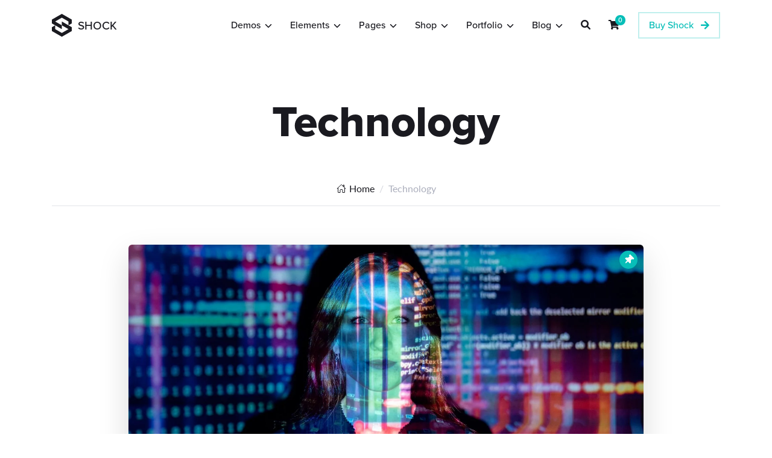

--- FILE ---
content_type: text/html; charset=UTF-8
request_url: https://shock.codings.dev/category/technology/
body_size: 31324
content:
<!DOCTYPE html>

<html lang="en-US">

<head>
  <meta charset="UTF-8">
  <meta name="viewport" content="width=device-width, initial-scale=1">
  <title>Technology &#8211; Shock</title><link rel="preload" data-rocket-preload as="style" href="https://fonts.googleapis.com/css?family=Roboto%3A100%2C100italic%2C200%2C200italic%2C300%2C300italic%2C400%2C400italic%2C500%2C500italic%2C600%2C600italic%2C700%2C700italic%2C800%2C800italic%2C900%2C900italic%7CRoboto%20Slab%3A100%2C100italic%2C200%2C200italic%2C300%2C300italic%2C400%2C400italic%2C500%2C500italic%2C600%2C600italic%2C700%2C700italic%2C800%2C800italic%2C900%2C900italic&#038;display=swap" /><link rel="stylesheet" href="https://fonts.googleapis.com/css?family=Roboto%3A100%2C100italic%2C200%2C200italic%2C300%2C300italic%2C400%2C400italic%2C500%2C500italic%2C600%2C600italic%2C700%2C700italic%2C800%2C800italic%2C900%2C900italic%7CRoboto%20Slab%3A100%2C100italic%2C200%2C200italic%2C300%2C300italic%2C400%2C400italic%2C500%2C500italic%2C600%2C600italic%2C700%2C700italic%2C800%2C800italic%2C900%2C900italic&#038;display=swap" media="print" onload="this.media='all'" /><noscript><link rel="stylesheet" href="https://fonts.googleapis.com/css?family=Roboto%3A100%2C100italic%2C200%2C200italic%2C300%2C300italic%2C400%2C400italic%2C500%2C500italic%2C600%2C600italic%2C700%2C700italic%2C800%2C800italic%2C900%2C900italic%7CRoboto%20Slab%3A100%2C100italic%2C200%2C200italic%2C300%2C300italic%2C400%2C400italic%2C500%2C500italic%2C600%2C600italic%2C700%2C700italic%2C800%2C800italic%2C900%2C900italic&#038;display=swap" /></noscript>
<meta name='robots' content='max-image-preview:large' />
<link rel='dns-prefetch' href='//www.googletagmanager.com' />
<link href='https://fonts.gstatic.com' crossorigin rel='preconnect' />
<link rel="alternate" type="application/rss+xml" title="Shock &raquo; Feed" href="https://shock.codings.dev/feed/" />
<link rel="alternate" type="application/rss+xml" title="Shock &raquo; Comments Feed" href="https://shock.codings.dev/comments/feed/" />
<link rel="alternate" type="application/rss+xml" title="Shock &raquo; Technology Category Feed" href="https://shock.codings.dev/category/technology/feed/" />
<style id='wp-img-auto-sizes-contain-inline-css' type='text/css'>
img:is([sizes=auto i],[sizes^="auto," i]){contain-intrinsic-size:3000px 1500px}
/*# sourceURL=wp-img-auto-sizes-contain-inline-css */
</style>
<link rel='stylesheet' id='shock-preloader-css' href='https://shock.codings.dev/wp-content/themes/shock/assets/css/vendor/preloader.min.css?ver=1.0.7' type='text/css' media='all' />
<link data-minify="1" rel='stylesheet' id='shock-font-family-css' href='https://shock.codings.dev/wp-content/cache/min/1/wp-content/themes/shock/assets/css/vendor/font-family.min.css?ver=1732638226' type='text/css' media='all' />
<link data-minify="1" rel='stylesheet' id='shock-font-awesome-css' href='https://shock.codings.dev/wp-content/cache/min/1/wp-content/themes/shock/assets/css/vendor/font-awesome.min.css?ver=1732638226' type='text/css' media='all' />
<link rel='stylesheet' id='shock-menu-engine-css' href='https://shock.codings.dev/wp-content/themes/shock/assets/css/vendor/menu-engine.min.css?ver=1.0.7' type='text/css' media='all' />
<link rel='stylesheet' id='shock-bootstrap-css' href='https://shock.codings.dev/wp-content/themes/shock/assets/css/vendor/bootstrap.min.css?ver=1.0.7' type='text/css' media='all' />
<link data-minify="1" rel='stylesheet' id='shock-theme-css' href='https://shock.codings.dev/wp-content/cache/min/1/wp-content/themes/shock/assets/css/theme.css?ver=1732638226' type='text/css' media='all' />
<link data-minify="1" rel='stylesheet' id='shock-core-css' href='https://shock.codings.dev/wp-content/cache/min/1/wp-content/themes/shock/assets/css/core.css?ver=1732638226' type='text/css' media='all' />
<link data-minify="1" rel='stylesheet' id='shock-main-css' href='https://shock.codings.dev/wp-content/cache/min/1/wp-content/themes/shock/style.css?ver=1732638226' type='text/css' media='all' />
<link data-minify="1" rel='stylesheet' id='shock-child-main-css' href='https://shock.codings.dev/wp-content/cache/min/1/wp-content/themes/shock-child/style.css?ver=1732638226' type='text/css' media='all' />
<link rel='stylesheet' id='elementor-post-4014-css' href='https://shock.codings.dev/wp-content/uploads/elementor/css/post-4014.css?ver=1126161852' type='text/css' media='all' />
<style id='wp-emoji-styles-inline-css' type='text/css'>

	img.wp-smiley, img.emoji {
		display: inline !important;
		border: none !important;
		box-shadow: none !important;
		height: 1em !important;
		width: 1em !important;
		margin: 0 0.07em !important;
		vertical-align: -0.1em !important;
		background: none !important;
		padding: 0 !important;
	}
/*# sourceURL=wp-emoji-styles-inline-css */
</style>
<style id='classic-theme-styles-inline-css' type='text/css'>
/*! This file is auto-generated */
.wp-block-button__link{color:#fff;background-color:#32373c;border-radius:9999px;box-shadow:none;text-decoration:none;padding:calc(.667em + 2px) calc(1.333em + 2px);font-size:1.125em}.wp-block-file__button{background:#32373c;color:#fff;text-decoration:none}
/*# sourceURL=/wp-includes/css/classic-themes.min.css */
</style>
<style id='shock-megamenu-inline-css' type='text/css'>
.shock-header .navbar .navbar-nav .megamenu.megamenu-5668{--shock-navbar-megamenu-bg-color: #ffffff}.shock-header .navbar .navbar-nav .megamenu.megamenu-5699{--shock-navbar-megamenu-bg-color: #ffffff}.shock-header .navbar .navbar-nav .megamenu.megamenu-5672{--shock-navbar-megamenu-bg-color: #ffffff}.shock-header .navbar .navbar-nav .megamenu.megamenu-5681{--shock-navbar-megamenu-bg-color: #ffffff}.shock-header .navbar .navbar-nav .megamenu.megamenu-5684{--shock-navbar-megamenu-bg-color: #ffffff}
/*# sourceURL=shock-megamenu-inline-css */
</style>
<style id='woocommerce-inline-inline-css' type='text/css'>
.woocommerce form .form-row .required { visibility: visible; }
/*# sourceURL=woocommerce-inline-inline-css */
</style>
<link data-minify="1" rel='stylesheet' id='shock-wordpress-css' href='https://shock.codings.dev/wp-content/cache/min/1/wp-content/themes/shock/assets/css/support/wordpress.css?ver=1732638226' type='text/css' media='all' />
<link data-minify="1" rel='stylesheet' id='shock-woocommerce-css' href='https://shock.codings.dev/wp-content/cache/min/1/wp-content/themes/shock/assets/css/support/woocommerce.css?ver=1732638226' type='text/css' media='all' />
<script type="text/javascript" src="https://shock.codings.dev/wp-includes/js/jquery/jquery.min.js?ver=3.7.1" id="jquery-core-js"></script>
<script type="text/javascript" src="https://shock.codings.dev/wp-includes/js/jquery/jquery-migrate.min.js?ver=3.4.1" id="jquery-migrate-js"></script>
<script type="text/javascript" src="https://shock.codings.dev/wp-content/plugins/woocommerce/assets/js/jquery-blockui/jquery.blockUI.min.js?ver=2.7.0-wc.9.4.4" id="jquery-blockui-js" defer="defer" data-wp-strategy="defer"></script>
<script type="text/javascript" id="wc-add-to-cart-js-extra">
/* <![CDATA[ */
var wc_add_to_cart_params = {"ajax_url":"/wp-admin/admin-ajax.php","wc_ajax_url":"/?wc-ajax=%%endpoint%%","i18n_view_cart":"View cart","cart_url":"https://shock.codings.dev/cart/","is_cart":"","cart_redirect_after_add":"no"};
//# sourceURL=wc-add-to-cart-js-extra
/* ]]> */
</script>
<script type="text/javascript" src="https://shock.codings.dev/wp-content/plugins/woocommerce/assets/js/frontend/add-to-cart.min.js?ver=9.4.4" id="wc-add-to-cart-js" defer="defer" data-wp-strategy="defer"></script>
<script type="text/javascript" src="https://shock.codings.dev/wp-content/plugins/woocommerce/assets/js/js-cookie/js.cookie.min.js?ver=2.1.4-wc.9.4.4" id="js-cookie-js" defer="defer" data-wp-strategy="defer"></script>
<script type="text/javascript" id="woocommerce-js-extra">
/* <![CDATA[ */
var woocommerce_params = {"ajax_url":"/wp-admin/admin-ajax.php","wc_ajax_url":"/?wc-ajax=%%endpoint%%"};
//# sourceURL=woocommerce-js-extra
/* ]]> */
</script>
<script type="text/javascript" src="https://shock.codings.dev/wp-content/plugins/woocommerce/assets/js/frontend/woocommerce.min.js?ver=9.4.4" id="woocommerce-js" defer="defer" data-wp-strategy="defer"></script>

<!-- Google tag (gtag.js) snippet added by Site Kit -->
<!-- Google Analytics snippet added by Site Kit -->
<script type="text/javascript" src="https://www.googletagmanager.com/gtag/js?id=GT-NFDLR2F" id="google_gtagjs-js" async></script>
<script type="text/javascript" id="google_gtagjs-js-after">
/* <![CDATA[ */
window.dataLayer = window.dataLayer || [];function gtag(){dataLayer.push(arguments);}
gtag("set","linker",{"domains":["shock.codings.dev"]});
gtag("js", new Date());
gtag("set", "developer_id.dZTNiMT", true);
gtag("config", "GT-NFDLR2F");
//# sourceURL=google_gtagjs-js-after
/* ]]> */
</script>
<link rel="https://api.w.org/" href="https://shock.codings.dev/wp-json/" /><link rel="alternate" title="JSON" type="application/json" href="https://shock.codings.dev/wp-json/wp/v2/categories/51" /><link rel="EditURI" type="application/rsd+xml" title="RSD" href="https://shock.codings.dev/xmlrpc.php?rsd" />
<meta name="generator" content="WordPress 6.9" />
<meta name="generator" content="WooCommerce 9.4.4" />
<meta name="generator" content="Site Kit by Google 1.171.0" />	<!-- Customizer CSS -->
	<style id="shock-color-scheme-css">
	.preloader { background-color:#ffffff; }	</style> 
	<!-- /Customizer CSS -->
		<noscript><style>.woocommerce-product-gallery{ opacity: 1 !important; }</style></noscript>
	<meta name="generator" content="Elementor 3.25.10; features: additional_custom_breakpoints, e_optimized_control_loading; settings: css_print_method-external, google_font-enabled, font_display-auto">
			<style>
				.e-con.e-parent:nth-of-type(n+4):not(.e-lazyloaded):not(.e-no-lazyload),
				.e-con.e-parent:nth-of-type(n+4):not(.e-lazyloaded):not(.e-no-lazyload) * {
					background-image: none !important;
				}
				@media screen and (max-height: 1024px) {
					.e-con.e-parent:nth-of-type(n+3):not(.e-lazyloaded):not(.e-no-lazyload),
					.e-con.e-parent:nth-of-type(n+3):not(.e-lazyloaded):not(.e-no-lazyload) * {
						background-image: none !important;
					}
				}
				@media screen and (max-height: 640px) {
					.e-con.e-parent:nth-of-type(n+2):not(.e-lazyloaded):not(.e-no-lazyload),
					.e-con.e-parent:nth-of-type(n+2):not(.e-lazyloaded):not(.e-no-lazyload) * {
						background-image: none !important;
					}
				}
			</style>
			<style class='wp-fonts-local' type='text/css'>
@font-face{font-family:Inter;font-style:normal;font-weight:300 900;font-display:fallback;src:url('https://shock.codings.dev/wp-content/plugins/woocommerce/assets/fonts/Inter-VariableFont_slnt,wght.woff2') format('woff2');font-stretch:normal;}
@font-face{font-family:Cardo;font-style:normal;font-weight:400;font-display:fallback;src:url('https://shock.codings.dev/wp-content/plugins/woocommerce/assets/fonts/cardo_normal_400.woff2') format('woff2');}
</style>
		<style type="text/css" id="wp-custom-css">
			


.postid-8171 .shock-header .navbar.has-top-bar .navbar-wrapper {
  width: 100%;
  display: flex;
  flex-direction: column;
}

.postid-8171 .shock-header .navbar.has-top-bar .navbar-divider {
  order: 1;
}

.postid-8171 .shock-header .navbar.has-top-bar .navbar-top-wrapper {
  order: 2;
}

.postid-8171 .shock-header .navbar.has-top-bar.navbar-sticky, 
.postid-8171 .shock-header .navbar.has-top-bar.navbar-sticky.scrolled-up {
  transform: translateY(-84px);
}

@media (max-width: 991px) {
  .postid-8171 .shock-header .navbar.has-top-bar.navbar-sticky,
  .postid-8171 .shock-header .navbar.has-top-bar.navbar-sticky.scrolled-up {
    transform: translateY(-100%);
  }
}

.wc-block-attribute-filter .wc-block-attribute-filter-list li label {
	width: 100%;
}

.shock-header .navbar.has-top-bar .navbar-top .navbar-nav .nav-link {
    line-height: 36px;
}		</style>
		<link data-minify="1" rel='stylesheet' id='wc-blocks-style-css' href='https://shock.codings.dev/wp-content/cache/min/1/wp-content/plugins/woocommerce/assets/client/blocks/wc-blocks.css?ver=1732638226' type='text/css' media='all' />
<style id='global-styles-inline-css' type='text/css'>
:root{--wp--preset--aspect-ratio--square: 1;--wp--preset--aspect-ratio--4-3: 4/3;--wp--preset--aspect-ratio--3-4: 3/4;--wp--preset--aspect-ratio--3-2: 3/2;--wp--preset--aspect-ratio--2-3: 2/3;--wp--preset--aspect-ratio--16-9: 16/9;--wp--preset--aspect-ratio--9-16: 9/16;--wp--preset--color--black: #000000;--wp--preset--color--cyan-bluish-gray: #abb8c3;--wp--preset--color--white: #ffffff;--wp--preset--color--pale-pink: #f78da7;--wp--preset--color--vivid-red: #cf2e2e;--wp--preset--color--luminous-vivid-orange: #ff6900;--wp--preset--color--luminous-vivid-amber: #fcb900;--wp--preset--color--light-green-cyan: #7bdcb5;--wp--preset--color--vivid-green-cyan: #00d084;--wp--preset--color--pale-cyan-blue: #8ed1fc;--wp--preset--color--vivid-cyan-blue: #0693e3;--wp--preset--color--vivid-purple: #9b51e0;--wp--preset--gradient--vivid-cyan-blue-to-vivid-purple: linear-gradient(135deg,rgb(6,147,227) 0%,rgb(155,81,224) 100%);--wp--preset--gradient--light-green-cyan-to-vivid-green-cyan: linear-gradient(135deg,rgb(122,220,180) 0%,rgb(0,208,130) 100%);--wp--preset--gradient--luminous-vivid-amber-to-luminous-vivid-orange: linear-gradient(135deg,rgb(252,185,0) 0%,rgb(255,105,0) 100%);--wp--preset--gradient--luminous-vivid-orange-to-vivid-red: linear-gradient(135deg,rgb(255,105,0) 0%,rgb(207,46,46) 100%);--wp--preset--gradient--very-light-gray-to-cyan-bluish-gray: linear-gradient(135deg,rgb(238,238,238) 0%,rgb(169,184,195) 100%);--wp--preset--gradient--cool-to-warm-spectrum: linear-gradient(135deg,rgb(74,234,220) 0%,rgb(151,120,209) 20%,rgb(207,42,186) 40%,rgb(238,44,130) 60%,rgb(251,105,98) 80%,rgb(254,248,76) 100%);--wp--preset--gradient--blush-light-purple: linear-gradient(135deg,rgb(255,206,236) 0%,rgb(152,150,240) 100%);--wp--preset--gradient--blush-bordeaux: linear-gradient(135deg,rgb(254,205,165) 0%,rgb(254,45,45) 50%,rgb(107,0,62) 100%);--wp--preset--gradient--luminous-dusk: linear-gradient(135deg,rgb(255,203,112) 0%,rgb(199,81,192) 50%,rgb(65,88,208) 100%);--wp--preset--gradient--pale-ocean: linear-gradient(135deg,rgb(255,245,203) 0%,rgb(182,227,212) 50%,rgb(51,167,181) 100%);--wp--preset--gradient--electric-grass: linear-gradient(135deg,rgb(202,248,128) 0%,rgb(113,206,126) 100%);--wp--preset--gradient--midnight: linear-gradient(135deg,rgb(2,3,129) 0%,rgb(40,116,252) 100%);--wp--preset--font-size--small: 13px;--wp--preset--font-size--medium: 20px;--wp--preset--font-size--large: 36px;--wp--preset--font-size--x-large: 42px;--wp--preset--font-family--inter: "Inter", sans-serif;--wp--preset--font-family--cardo: Cardo;--wp--preset--spacing--20: 0.44rem;--wp--preset--spacing--30: 0.67rem;--wp--preset--spacing--40: 1rem;--wp--preset--spacing--50: 1.5rem;--wp--preset--spacing--60: 2.25rem;--wp--preset--spacing--70: 3.38rem;--wp--preset--spacing--80: 5.06rem;--wp--preset--shadow--natural: 6px 6px 9px rgba(0, 0, 0, 0.2);--wp--preset--shadow--deep: 12px 12px 50px rgba(0, 0, 0, 0.4);--wp--preset--shadow--sharp: 6px 6px 0px rgba(0, 0, 0, 0.2);--wp--preset--shadow--outlined: 6px 6px 0px -3px rgb(255, 255, 255), 6px 6px rgb(0, 0, 0);--wp--preset--shadow--crisp: 6px 6px 0px rgb(0, 0, 0);}:where(.is-layout-flex){gap: 0.5em;}:where(.is-layout-grid){gap: 0.5em;}body .is-layout-flex{display: flex;}.is-layout-flex{flex-wrap: wrap;align-items: center;}.is-layout-flex > :is(*, div){margin: 0;}body .is-layout-grid{display: grid;}.is-layout-grid > :is(*, div){margin: 0;}:where(.wp-block-columns.is-layout-flex){gap: 2em;}:where(.wp-block-columns.is-layout-grid){gap: 2em;}:where(.wp-block-post-template.is-layout-flex){gap: 1.25em;}:where(.wp-block-post-template.is-layout-grid){gap: 1.25em;}.has-black-color{color: var(--wp--preset--color--black) !important;}.has-cyan-bluish-gray-color{color: var(--wp--preset--color--cyan-bluish-gray) !important;}.has-white-color{color: var(--wp--preset--color--white) !important;}.has-pale-pink-color{color: var(--wp--preset--color--pale-pink) !important;}.has-vivid-red-color{color: var(--wp--preset--color--vivid-red) !important;}.has-luminous-vivid-orange-color{color: var(--wp--preset--color--luminous-vivid-orange) !important;}.has-luminous-vivid-amber-color{color: var(--wp--preset--color--luminous-vivid-amber) !important;}.has-light-green-cyan-color{color: var(--wp--preset--color--light-green-cyan) !important;}.has-vivid-green-cyan-color{color: var(--wp--preset--color--vivid-green-cyan) !important;}.has-pale-cyan-blue-color{color: var(--wp--preset--color--pale-cyan-blue) !important;}.has-vivid-cyan-blue-color{color: var(--wp--preset--color--vivid-cyan-blue) !important;}.has-vivid-purple-color{color: var(--wp--preset--color--vivid-purple) !important;}.has-black-background-color{background-color: var(--wp--preset--color--black) !important;}.has-cyan-bluish-gray-background-color{background-color: var(--wp--preset--color--cyan-bluish-gray) !important;}.has-white-background-color{background-color: var(--wp--preset--color--white) !important;}.has-pale-pink-background-color{background-color: var(--wp--preset--color--pale-pink) !important;}.has-vivid-red-background-color{background-color: var(--wp--preset--color--vivid-red) !important;}.has-luminous-vivid-orange-background-color{background-color: var(--wp--preset--color--luminous-vivid-orange) !important;}.has-luminous-vivid-amber-background-color{background-color: var(--wp--preset--color--luminous-vivid-amber) !important;}.has-light-green-cyan-background-color{background-color: var(--wp--preset--color--light-green-cyan) !important;}.has-vivid-green-cyan-background-color{background-color: var(--wp--preset--color--vivid-green-cyan) !important;}.has-pale-cyan-blue-background-color{background-color: var(--wp--preset--color--pale-cyan-blue) !important;}.has-vivid-cyan-blue-background-color{background-color: var(--wp--preset--color--vivid-cyan-blue) !important;}.has-vivid-purple-background-color{background-color: var(--wp--preset--color--vivid-purple) !important;}.has-black-border-color{border-color: var(--wp--preset--color--black) !important;}.has-cyan-bluish-gray-border-color{border-color: var(--wp--preset--color--cyan-bluish-gray) !important;}.has-white-border-color{border-color: var(--wp--preset--color--white) !important;}.has-pale-pink-border-color{border-color: var(--wp--preset--color--pale-pink) !important;}.has-vivid-red-border-color{border-color: var(--wp--preset--color--vivid-red) !important;}.has-luminous-vivid-orange-border-color{border-color: var(--wp--preset--color--luminous-vivid-orange) !important;}.has-luminous-vivid-amber-border-color{border-color: var(--wp--preset--color--luminous-vivid-amber) !important;}.has-light-green-cyan-border-color{border-color: var(--wp--preset--color--light-green-cyan) !important;}.has-vivid-green-cyan-border-color{border-color: var(--wp--preset--color--vivid-green-cyan) !important;}.has-pale-cyan-blue-border-color{border-color: var(--wp--preset--color--pale-cyan-blue) !important;}.has-vivid-cyan-blue-border-color{border-color: var(--wp--preset--color--vivid-cyan-blue) !important;}.has-vivid-purple-border-color{border-color: var(--wp--preset--color--vivid-purple) !important;}.has-vivid-cyan-blue-to-vivid-purple-gradient-background{background: var(--wp--preset--gradient--vivid-cyan-blue-to-vivid-purple) !important;}.has-light-green-cyan-to-vivid-green-cyan-gradient-background{background: var(--wp--preset--gradient--light-green-cyan-to-vivid-green-cyan) !important;}.has-luminous-vivid-amber-to-luminous-vivid-orange-gradient-background{background: var(--wp--preset--gradient--luminous-vivid-amber-to-luminous-vivid-orange) !important;}.has-luminous-vivid-orange-to-vivid-red-gradient-background{background: var(--wp--preset--gradient--luminous-vivid-orange-to-vivid-red) !important;}.has-very-light-gray-to-cyan-bluish-gray-gradient-background{background: var(--wp--preset--gradient--very-light-gray-to-cyan-bluish-gray) !important;}.has-cool-to-warm-spectrum-gradient-background{background: var(--wp--preset--gradient--cool-to-warm-spectrum) !important;}.has-blush-light-purple-gradient-background{background: var(--wp--preset--gradient--blush-light-purple) !important;}.has-blush-bordeaux-gradient-background{background: var(--wp--preset--gradient--blush-bordeaux) !important;}.has-luminous-dusk-gradient-background{background: var(--wp--preset--gradient--luminous-dusk) !important;}.has-pale-ocean-gradient-background{background: var(--wp--preset--gradient--pale-ocean) !important;}.has-electric-grass-gradient-background{background: var(--wp--preset--gradient--electric-grass) !important;}.has-midnight-gradient-background{background: var(--wp--preset--gradient--midnight) !important;}.has-small-font-size{font-size: var(--wp--preset--font-size--small) !important;}.has-medium-font-size{font-size: var(--wp--preset--font-size--medium) !important;}.has-large-font-size{font-size: var(--wp--preset--font-size--large) !important;}.has-x-large-font-size{font-size: var(--wp--preset--font-size--x-large) !important;}
/*# sourceURL=global-styles-inline-css */
</style>
<link rel='stylesheet' id='elementor-frontend-css' href='https://shock.codings.dev/wp-content/plugins/elementor/assets/css/frontend.min.css?ver=3.25.10' type='text/css' media='all' />
<link rel='stylesheet' id='elementor-post-5668-css' href='https://shock.codings.dev/wp-content/uploads/elementor/css/post-5668.css?ver=1732635542' type='text/css' media='all' />
<link rel='stylesheet' id='elementor-post-5672-css' href='https://shock.codings.dev/wp-content/uploads/elementor/css/post-5672.css?ver=1732635542' type='text/css' media='all' />
<link rel='stylesheet' id='elementor-post-5681-css' href='https://shock.codings.dev/wp-content/uploads/elementor/css/post-5681.css?ver=1732635590' type='text/css' media='all' />
<link rel='stylesheet' id='elementor-post-5684-css' href='https://shock.codings.dev/wp-content/uploads/elementor/css/post-5684.css?ver=1732635590' type='text/css' media='all' />
<link rel='stylesheet' id='shock-side-widget-css' href='https://shock.codings.dev/wp-content/plugins/shock-core/assets/css/side-widget.min.css?ver=1.0.7' type='text/css' media='all' />
<link rel='stylesheet' id='elementor-post-4162-css' href='https://shock.codings.dev/wp-content/uploads/elementor/css/post-4162.css?ver=1767580377' type='text/css' media='all' />
<link rel='stylesheet' id='widget-text-editor-css' href='https://shock.codings.dev/wp-content/plugins/elementor/assets/css/widget-text-editor.min.css?ver=3.25.10' type='text/css' media='all' />
<link data-minify="1" rel='stylesheet' id='contact-form-7-css' href='https://shock.codings.dev/wp-content/cache/min/1/wp-content/plugins/contact-form-7/includes/css/styles.css?ver=1732638226' type='text/css' media='all' />
<link data-minify="1" rel='stylesheet' id='elementor-icons-css' href='https://shock.codings.dev/wp-content/cache/min/1/wp-content/plugins/elementor/assets/lib/eicons/css/elementor-icons.min.css?ver=1732638226' type='text/css' media='all' />
<link data-minify="1" rel='stylesheet' id='swiper-css' href='https://shock.codings.dev/wp-content/cache/min/1/wp-content/plugins/elementor/assets/lib/swiper/v8/css/swiper.min.css?ver=1732638226' type='text/css' media='all' />
<link rel='stylesheet' id='e-swiper-css' href='https://shock.codings.dev/wp-content/plugins/elementor/assets/css/conditionals/e-swiper.min.css?ver=3.25.10' type='text/css' media='all' />
<link rel='stylesheet' id='elementor-post-42-css' href='https://shock.codings.dev/wp-content/uploads/elementor/css/post-42.css?ver=1732635542' type='text/css' media='all' />

<link rel='stylesheet' id='elementor-icons-shared-0-css' href='https://shock.codings.dev/wp-content/plugins/elementor/assets/lib/font-awesome/css/fontawesome.min.css?ver=5.15.3' type='text/css' media='all' />
<link data-minify="1" rel='stylesheet' id='elementor-icons-fa-solid-css' href='https://shock.codings.dev/wp-content/cache/min/1/wp-content/plugins/elementor/assets/lib/font-awesome/css/solid.min.css?ver=1732638226' type='text/css' media='all' />
<meta name="generator" content="WP Rocket 3.17.2" data-wpr-features="wpr_minify_js wpr_minify_css wpr_desktop wpr_preload_links" /></head>


<body class="archive category category-technology category-51 wp-custom-logo wp-theme-shock wp-child-theme-shock-child shock-body scheme-light theme-shock woocommerce-no-js woocommerce-active elementor-default elementor-kit-42">
<div data-rocket-location-hash="7c182b73e989084b76afac7138002d23" id="preloader" class="preloader" data-delay="" data-limit="3000"><img src="https://shock.codings.dev/wp-content/uploads/2022/11/logo-gradient.svg" alt="Preloader Emblem" class="emblem" /></div><div data-rocket-location-hash="62515f939270b6633cd0c18bccfe30dc" id="shock-gs-header-4014" class="shock-global-section">		<div data-rocket-location-hash="5d73a82f838812c6eae88502aa4cc9dc" data-elementor-type="wp-post" data-elementor-id="4014" class="elementor elementor-4014">
						<section data-rocket-location-hash="a394ef01c4977ca9325e70ce2696be24" class="elementor-section elementor-top-section elementor-element elementor-element-bc5c6dd elementor-section-full_width elementor-section-height-default elementor-section-height-default" data-id="bc5c6dd" data-element_type="section">
						<div class="elementor-container elementor-column-gap-no">
					<div class="elementor-column elementor-col-100 elementor-top-column elementor-element elementor-element-2c52664" data-id="2c52664" data-element_type="column">
			<div class="elementor-widget-wrap elementor-element-populated">
						<div class="elementor-element elementor-element-959a343 elementor-widget elementor-widget-shock-navbar" data-id="959a343" data-element_type="widget" data-widget_type="shock-navbar.default">
				<div class="elementor-widget-container">
			    <!-- Header -->
    <header id="header" class="shock-header">
      <!-- Navbar -->
      <nav id="navbar" class="navbar navbar-expand-lg smart-scroll">
        <div data-rocket-location-hash="ca23f7c07336b7cf8c7766d2ffffc9d9" class="container">
                                <!-- Brand -->
                      <a href="https://shock.codings.dev/" class="navbar-brand">
                        <img src="https://shock.codings.dev/wp-content/uploads/2022/10/logo.svg" alt="Shock" class="logo main-logo" /><img src="https://shock.codings.dev/wp-content/uploads/2022/10/logo.svg" alt="Shock" class="logo sticky-logo" /><img src="https://shock.codings.dev/wp-content/uploads/2022/10/logo.svg" alt="Shock" class="logo mobile-logo" /><span class="logo-after-text">SHOCK</span>                      </a>
                                        <!-- Responsive menu toggle -->
                    <button class="navbar-toggler" data-bs-target="#navbar-items" data-bs-toggle="collapse" aria-expanded="false">
                      <span class="navbar-toggler-icon">
                        <span class="line"></span>
                        <span class="line"></span>
                        <span class="line"></span>
                      </span>
                    </button>
                    <!-- Navbar links -->
                    <div id="navbar-items" class="collapse navbar-collapse">
                                              <!-- Responsive search form -->
                        <div class="navbar-collapse-form search-bar">
                          <div class="form-area d-only-mobile d-none">
                            <form action="https://shock.codings.dev/" class="form-fields needs-validation" novalidate="novalidate">
                              <div class="form-row row has-icon">
                                <div class="form-col form-floating mb-0">
                                  <button class="button overlay-button">
                                    <img src="https://shock.codings.dev/wp-content/themes/shock/assets/svg/send-outline.svg" class="overlay-image-icon" data-shock-icon="32" alt="send-outline" />                                  </button>
                                  <input type="search" name="s" class="search-field form-control" placeholder="Type keywords..." required="required">
                                  <label class="search-field-label form-label">
                                    Type keywords...                                  </label>
                                </div>
                              </div>
                            </form>
                          </div>
                        </div>
                      <ul id="menu-shock-menu" class="navbar-nav ms-auto"><li  id="menu-item-5655" class="has-megamenu menu-item menu-item-type-custom menu-item-object-custom nav-item nav-item-5655 dropdown hover"><a href="#" class="nav-link dropdown-toggle has-icon" data-bs-toggle="dropdown"><span class="text">Demos</span><svg xmlns="http://www.w3.org/2000/svg" width="32" height="32" viewBox="0 0 512 512" class="image-icon dropdown-icon"><polyline points="112 184 256 328 400 184" style="fill:none;stroke:inherit;stroke-linecap:round;stroke-linejoin:round;stroke-width:48px"></polyline></svg></a><div class="dropdown-menu megamenu megamenu-5668 animate fade-down"><div data-rocket-location-hash="04b24f2a01e05ca636ff58e62299aa1e" class="container"><div class="section-inner-expanded">		<div data-elementor-type="wp-post" data-elementor-id="5668" class="elementor elementor-5668">
						<section class="elementor-section elementor-top-section elementor-element elementor-element-cafd1de elementor-section-full_width elementor-section-height-default elementor-section-height-default" data-id="cafd1de" data-element_type="section">
						<div class="elementor-container elementor-column-gap-no">
					<div class="elementor-column elementor-col-25 elementor-top-column elementor-element elementor-element-3e5cb39" data-id="3e5cb39" data-element_type="column">
			<div class="elementor-widget-wrap elementor-element-populated">
						<div class="elementor-element elementor-element-25082f2 elementor-widget elementor-widget-shock-megamenu-links" data-id="25082f2" data-element_type="widget" data-widget_type="shock-megamenu-links.default">
				<div class="elementor-widget-container">
			    <!-- Mega Menu Links --> 
    <div class="megamenu-item">
      <h6 class="title">Corporate Website</h6>      <ul class="nav-list list-unstyled">
                  <li class="nav-item">
            <a href="https://shock.codings.dev/home-1/" rel="nofollow" class="nav-link">
              <span class="text">Art - Design</span>                          </a>
          </li>
                  <li class="nav-item">
            <a href="https://shock.codings.dev/home-2/" rel="nofollow" class="nav-link">
              <span class="text">Agency - Marketing</span>                          </a>
          </li>
                  <li class="nav-item">
            <a href="https://shock.codings.dev/home-7/" rel="nofollow" class="nav-link">
              <span class="text">Corporate - Business</span>                          </a>
          </li>
                  <li class="nav-item">
            <a href="https://shock.codings.dev/home-6/" rel="nofollow" class="nav-link">
              <span class="text">Digital Services</span>              <span class="badge ms-05"><span class="badge-text">Hot</span></span>            </a>
          </li>
                  <li class="nav-item">
            <a href="https://shock.codings.dev/home-4/" rel="nofollow" class="nav-link">
              <span class="text">Education - Courses</span>                          </a>
          </li>
                  <li class="nav-item">
            <a href="https://shock.codings.dev/home-3/" rel="nofollow" class="nav-link">
              <span class="text">Photo - Studio</span>                          </a>
          </li>
                  <li class="nav-item">
            <a href="https://shock.codings.dev/home-15/" rel="nofollow" class="nav-link">
              <span class="text">Software - App</span>                          </a>
          </li>
                  <li class="nav-item">
            <a href="https://shock.codings.dev/home-5/" rel="nofollow" class="nav-link">
              <span class="text">Technology</span>                          </a>
          </li>
              </ul>
    </div>

  		</div>
				</div>
					</div>
		</div>
				<div class="elementor-column elementor-col-25 elementor-top-column elementor-element elementor-element-651100a" data-id="651100a" data-element_type="column">
			<div class="elementor-widget-wrap elementor-element-populated">
						<div class="elementor-element elementor-element-76e3403 elementor-widget elementor-widget-shock-megamenu-links" data-id="76e3403" data-element_type="widget" data-widget_type="shock-megamenu-links.default">
				<div class="elementor-widget-container">
			    <!-- Mega Menu Links --> 
    <div class="megamenu-item">
      <h6 class="title">Personal Website</h6>      <ul class="nav-list list-unstyled">
                  <li class="nav-item">
            <a href="https://shock.codings.dev/home-10/" rel="nofollow" class="nav-link">
              <span class="text">Architecture</span>              <span class="badge ms-05"><span class="badge-text">Hot</span></span>            </a>
          </li>
                  <li class="nav-item">
            <a href="https://shock.codings.dev/home-13/" rel="nofollow" class="nav-link">
              <span class="text">Audio - Video</span>                          </a>
          </li>
                  <li class="nav-item">
            <a href="https://shock.codings.dev/home-11/" rel="nofollow" class="nav-link">
              <span class="text">Interior Design</span>                          </a>
          </li>
                  <li class="nav-item">
            <a href="https://shock.codings.dev/home-9/" rel="nofollow" class="nav-link">
              <span class="text">Personal Portfolio</span>                          </a>
          </li>
                  <li class="nav-item">
            <a href="https://shock.codings.dev/home-14/" rel="nofollow" class="nav-link">
              <span class="text">Photography</span>                          </a>
          </li>
                  <li class="nav-item">
            <a href="https://shock.codings.dev/home-16/" rel="nofollow" class="nav-link">
              <span class="text">Product Showcase</span>                          </a>
          </li>
                  <li class="nav-item">
            <a href="https://shock.codings.dev/home-12/" rel="nofollow" class="nav-link">
              <span class="text">Social Media</span>                          </a>
          </li>
              </ul>
    </div>

  		</div>
				</div>
					</div>
		</div>
				<div class="elementor-column elementor-col-25 elementor-top-column elementor-element elementor-element-066e942" data-id="066e942" data-element_type="column">
			<div class="elementor-widget-wrap elementor-element-populated">
						<div class="elementor-element elementor-element-c5ba99c elementor-widget elementor-widget-shock-megamenu-links" data-id="c5ba99c" data-element_type="widget" data-widget_type="shock-megamenu-links.default">
				<div class="elementor-widget-container">
			    <!-- Mega Menu Links --> 
    <div class="megamenu-item">
      <h6 class="title">Online Store</h6>      <ul class="nav-list list-unstyled">
                  <li class="nav-item">
            <a href="https://shock.codings.dev/home-8/" rel="nofollow" class="nav-link">
              <span class="text">Bold Creative</span>                          </a>
          </li>
                  <li class="nav-item">
            <a href="https://shock.codings.dev/home-17/" rel="nofollow" class="nav-link">
              <span class="text">Minimal Design</span>                          </a>
          </li>
                  <li class="nav-item">
            <a href="https://shock.codings.dev/home-18/" rel="nofollow" class="nav-link">
              <span class="text">Dark Modern</span>              <span class="badge ms-05"><span class="badge-text">New</span></span>            </a>
          </li>
              </ul>
    </div>

  		</div>
				</div>
				<div class="elementor-element elementor-element-c9173c6 elementor-widget elementor-widget-shock-megamenu-links" data-id="c9173c6" data-element_type="widget" data-widget_type="shock-megamenu-links.default">
				<div class="elementor-widget-container">
			    <!-- Mega Menu Links --> 
    <div class="megamenu-item">
      <h6 class="title">Landing Page</h6>      <ul class="nav-list list-unstyled">
                  <li class="nav-item">
            <a href="https://shock.codings.dev/page-contact-2/" rel="nofollow" class="nav-link">
              <span class="text">Example 1</span>                          </a>
          </li>
                  <li class="nav-item">
            <a href="https://shock.codings.dev/page-single-service-3/" rel="nofollow" class="nav-link">
              <span class="text">Example 2</span>                          </a>
          </li>
              </ul>
    </div>

  		</div>
				</div>
					</div>
		</div>
				<div class="elementor-column elementor-col-25 elementor-top-column elementor-element elementor-element-0fb626a" data-id="0fb626a" data-element_type="column">
			<div class="elementor-widget-wrap elementor-element-populated">
						<div class="elementor-element elementor-element-86a25c0 elementor-widget elementor-widget-shock-megamenu-image" data-id="86a25c0" data-element_type="widget" data-widget_type="shock-megamenu-image.default">
				<div class="elementor-widget-container">
			    <!-- Mega Menu Image -->
    <div class="megamenu-item has-side-image">
      <a href="https://codings.dev/?buy=shock" rel="nofollow" class="megamenu-image">
        <img src="http://shock.codings.dev/wp-content/uploads/2022/10/c-32.jpg" alt="c-32" class="image" />        <span class="title">Buy Shock</span>      </a>
    </div>

  		</div>
				</div>
					</div>
		</div>
					</div>
		</section>
				</div>
		</div></div></div></li>
<li  id="menu-item-5656" class="has-megamenu menu-item menu-item-type-custom menu-item-object-custom nav-item nav-item-5656 dropdown hover"><a href="#" class="nav-link dropdown-toggle has-icon" data-bs-toggle="dropdown"><span class="text">Elements</span><svg xmlns="http://www.w3.org/2000/svg" width="32" height="32" viewBox="0 0 512 512" class="image-icon dropdown-icon"><polyline points="112 184 256 328 400 184" style="fill:none;stroke:inherit;stroke-linecap:round;stroke-linejoin:round;stroke-width:48px"></polyline></svg></a><div class="dropdown-menu megamenu megamenu-5699 animate fade-down"><div class="container"><div class="section-inner-expanded">		<div data-elementor-type="wp-post" data-elementor-id="5699" class="elementor elementor-5699">
						<section class="elementor-section elementor-top-section elementor-element elementor-element-212502c elementor-section-full_width elementor-section-height-default elementor-section-height-default" data-id="212502c" data-element_type="section">
						<div class="elementor-container elementor-column-gap-no">
					<div class="elementor-column elementor-col-100 elementor-top-column elementor-element elementor-element-4d62066" data-id="4d62066" data-element_type="column">
			<div class="elementor-widget-wrap elementor-element-populated">
						<div class="elementor-element elementor-element-763049d elementor-widget elementor-widget-html" data-id="763049d" data-element_type="widget" data-widget_type="html.default">
				<div class="elementor-widget-container">
			<!-- Megamenu Elements -->
<div class="horizontal-tab scheme-1 primary">
  <!-- Tab navigation -->
  <ul id="elements-tab" class="nav nav-tabs js-tabs-event" role="tablist">
    <li class="nav-item" role="presentation">
      <button id="elements-1-tab" class="title nav-link active" aria-selected="true" aria-controls="elements-1" data-bs-target="#elements-1" data-bs-toggle="tab" role="tab">
        Component
      </button>
    </li>
    <li class="nav-item" role="presentation">
      <button id="elements-2-tab" class="title nav-link" aria-selected="false" aria-controls="elements-2" data-bs-target="#elements-2" data-bs-toggle="tab" role="tab">
        Miscellaneous
      </button>
    </li>
    <li class="nav-item" role="presentation">
      <button id="elements-3-tab" class="title nav-link" aria-selected="false" aria-controls="elements-3" data-bs-target="#elements-3" data-bs-toggle="tab" role="tab">
        Header & Footer
      </button>
    </li>
  </ul>
  <!-- Tab content -->
  <div class="tab-content">
    <div id="elements-1" class="tab-pane fade show active" role="tabpanel">
      <div class="row">
        <div class="col-12 col-md-6 col-lg-2">
          <div class="megamenu-item">
            <ul class="nav-list list-unstyled">
              <li class="nav-item">
                <a href="/elements/element-button" class="nav-link parent">
                  <span class="text">Buttons</span>
                  <span class="badge ms-05 primary-15 primary-15-hover">
                    <span class="badge-text primary primary-hover">Hot</span>
                  </span>
                </a>
              </li>
              <li class="nav-item">
                <a href="/elements/element-collapse" class="nav-link parent">
                  <span class="text">Accordion / Collapse</span>
                </a>
              </li>
              <li class="nav-item">
                <a href="/elements/element-tab" class="nav-link parent">
                  <span class="text">Tab Variation</span>
                </a>
              </li>
              <li class="nav-item">
                <a href="/elements/element-table" class="nav-link parent">
                  <span class="text">Functional Tables</span>
                </a>
              </li>
            </ul>
          </div>
        </div>
        <div class="col-12 col-md-6 col-lg-2">
          <div class="megamenu-item">
            <ul class="nav-list list-unstyled">
              <li class="nav-item">
                <a href="/elements/element-modal" class="nav-link parent">
                  <span class="text">Modal / Lightbox</span>
                </a>
              </li>
              <li class="nav-item">
                <a href="/elements/element-tooltip" class="nav-link parent">
                  <span class="text">Tooltip</span>
                </a>
              </li>
              <li class="nav-item">
                <a href="/elements/element-map-styles" class="nav-link parent">
                  <span class="text">Map Styles</span>
                </a>
              </li>
            </ul>
          </div>
        </div>
        <div class="col-12 col-md-6 col-lg-2">
          <div class="megamenu-item">
            <ul class="nav-list list-unstyled">
              <li class="nav-item">
                <a href="/elements/element-card-shadow" class="nav-link parent">
                  <span class="text">Box Shadow Card</span>
                </a>
              </li>
              <li class="nav-item">
                <a href="/elements/element-card-outline" class="nav-link parent">
                  <span class="text">Outilne Card</span>
                </a>
              </li>
              <li class="nav-item">
                <a href="/elements/element-card-double-edge" class="nav-link parent">
                  <span class="text">Double Edge Card</span>
                </a>
              </li>
              <li class="nav-item">
                <a href="/elements/element-card-image-vertical" class="nav-link parent">
                  <span class="text">Vertical Image Card</span>
                </a>
              </li>
              <li class="nav-item">
                <a href="/elements/element-card-image-horizontal" class="nav-link parent">
                  <span class="text">Simple Image Card</span>
                </a>
              </li>
            </ul>
          </div>
        </div>
        <div class="col-12 col-md-6 col-lg-2">
          <div class="megamenu-item">
            <ul class="nav-list list-unstyled">
              <li class="nav-item">
                <a href="/elements/element-gallery" class="nav-link parent">
                  <span class="text">Media Gallery</span>
                  <span class="badge ms-05 secondary-15 secondary-15-hover">
                    <span class="badge-text secondary secondary-hover">Hot</span>
                  </span>
                </a>
              </li>
              <li class="nav-item">
                <a href="/elements/element-carousel" class="nav-link parent">
                  <span class="text">Carousel</span>
                </a>
              </li>
              <li class="nav-item">
                <a href="/elements/element-slider-basic" class="nav-link parent">
                  <span class="text">Basic Slider</span>
                </a>
              </li>
              <li class="nav-item">
                <a href="/elements/element-slider-extended" class="nav-link parent">
                  <span class="text">Extended Slider</span>
                </a>
              </li>
            </ul>
          </div>
        </div>
        <div class="col-12 col-md-6 col-lg-2">
          <div class="megamenu-item">
            <ul class="nav-list list-unstyled">
              <li class="nav-item">
                <a href="/elements/element-banner-basic" class="nav-link parent">
                  <span class="text">Basic Banner</span>
                </a>
              </li>
              <li class="nav-item">
                <a href="/elements/element-banner-extended" class="nav-link parent">
                  <span class="text">Extended Banner</span>
                </a>
              </li>
              <li class="nav-item">
                <a href="/elements/element-pricing-table-shadow" class="nav-link parent">
                  <span class="text">Box Shadow Pricing</span>
                </a>
              </li>
              <li class="nav-item">
                <a href="/elements/element-pricing-table-outline" class="nav-link parent">
                  <span class="text">Outline Pricing</span>
                </a>
              </li>
              <li class="nav-item">
                <a href="/elements/element-pricing-table-double-edge" class="nav-link parent">
                  <span class="text">Double Edge Pricing</span>
                </a>
              </li>
            </ul>
          </div>
        </div>
        <div class="col-12 col-md-6 col-lg-2">
          <div class="megamenu-item">
            <ul class="nav-list list-unstyled">
              <li class="nav-item">
                <a href="/elements/element-form-basic" class="nav-link parent">
                  <span class="text">Basic Form</span>
                </a>
              </li>
              <li class="nav-item">
                <a href="/elements/element-form-compact" class="nav-link parent">
                  <span class="text">Compact Form</span>
                </a>
              </li>
              <li class="nav-item">
                <a href="/elements/element-form-floating" class="nav-link parent">
                  <span class="text">Floating Form</span>
                  <span class="badge ms-05 tertiary-15 tertiary-15-hover">
                    <span class="badge-text tertiary tertiary-hover">Hot</span>
                  </span>
                </a>
              </li>
            </ul>
          </div>
        </div>
      </div>
    </div>
    <div id="elements-2" class="tab-pane fade" role="tabpanel">
      <div class="row">
        <div class="col-12 col-md-6 col-lg-3">
          <div class="megamenu-item">
            <ul class="nav-list list-unstyled">
              <li class="nav-item">
                <a href="/elements/element-typography" class="nav-link parent">
                  <span class="text">Typography</span>
                </a>
              </li>
              <li class="nav-item">
                <a href="/elements/element-headings" class="nav-link parent">
                  <span class="text">Super Headings</span>
                  <span class="badge ms-05 primary-15 primary-15-hover">
                    <span class="badge-text primary primary-hover">Hot</span>
                  </span>
                </a>
              </li>
              <li class="nav-item">
                <a href="/elements/element-popup-bar" class="nav-link parent">
                  <span class="text">Popup Bar</span>
                </a>
              </li>
              <li class="nav-item">
                <a href="/elements/element-popup-box" class="nav-link parent">
                  <span class="text">Popup Box</span>
                </a>
              </li>
            </ul>
          </div>
        </div>
        <div class="col-12 col-md-6 col-lg-3">
          <div class="megamenu-item">
            <ul class="nav-list list-unstyled">
              <li class="nav-item">
                <a href="/elements/element-typed-text" class="nav-link parent">
                  <span class="text">Typed Text</span>
                </a>
              </li>
              <li class="nav-item">
                <a href="/elements/element-scrolling-text" class="nav-link parent">
                  <span class="text">Scrolling Text</span>
                </a>
              </li>
              <li class="nav-item">
                <a href="/elements/element-circular-text" class="nav-link parent">
                  <span class="text">Circular Text</span>
                </a>
              </li>
              <li class="nav-item">
                <a href="/elements/element-animated-underline" class="nav-link parent">
                  <span class="text">Animated Underline</span>
                </a>
              </li>
            </ul>
          </div>
        </div>
        <div class="col-12 col-md-6 col-lg-3">
          <div class="megamenu-item">
            <ul class="nav-list list-unstyled">
              <li class="nav-item">
                <a href="/elements/element-preloader" class="nav-link parent">
                  <span class="text">Preloader</span>
                </a>
              </li>
              <li class="nav-item">
                <a href="/elements/element-counter-basic" class="nav-link parent">
                  <span class="text">Counter</span>
                </a>
              </li>
              <li class="nav-item">
                <a href="/elements/element-counter-progress-bar" class="nav-link parent">
                  <span class="text">Line Progressbar</span>
                </a>
              </li>
              <li class="nav-item">
                <a href="/elements/element-counter-progress-bar-radial" class="nav-link parent">
                  <span class="text">Circle Progressbar</span>
                  <span class="badge ms-05 secondary-15 secondary-15-hover">
                    <span class="badge-text secondary secondary-hover">Hot</span>
                  </span>
                </a>
              </li>
            </ul>
          </div>
        </div>
        <div class="col-12 col-md-6 col-lg-3">
          <div class="megamenu-item">
            <ul class="nav-list list-unstyled">
              <li class="nav-item">
                <a href="/elements/element-card-image-magnetic" class="nav-link parent">
                  <span class="text">Magnetic Image</span>
                </a>
              </li>
              <li class="nav-item">
                <a href="/elements/element-image-mirror" class="nav-link parent">
                  <span class="text">Image Mirror</span>
                </a>
              </li>
              <li class="nav-item">
                <a href="/elements/element-vertical-lines" class="nav-link parent">
                  <span class="text">Vertical Lines</span>
                  <span class="badge ms-05 tertiary-15 tertiary-15-hover">
                    <span class="badge-text tertiary tertiary-hover">Hot</span>
                  </span>
                </a>
              </li>
              <li class="nav-item">
                <a href="/elements/element-zzz-divider" class="nav-link parent">
                  <span class="text">Zigzag Divider</span>
                </a>
              </li>
            </ul>
          </div>
        </div>
      </div>
    </div>
    <div id="elements-3" class="tab-pane fade" role="tabpanel">
      <div class="row">
        <div class="col-12 col-md-6 col-lg-3">
          <div class="megamenu-item">
            <ul class="nav-list list-unstyled">
              <li class="nav-item">
                <a href="/elements/header-basic-1" class="nav-link parent">
                  <span class="text">Navbar Basic</span><em class="tag hover-up-down">default</em>
                </a>
              </li>
              <li class="nav-item">
                <a href="/elements/header-basic-2" class="nav-link parent">
                  <span class="text">Navbar Basic</span><em class="tag hover-up-down">dark</em>
                  <span class="badge ms-05 primary-15 primary-15-hover">
                    <span class="badge-text primary primary-hover">Hot</span>
                  </span>
                </a>
              </li>
              <li class="nav-item">
                <a href="/elements/footer-basic-1" class="nav-link parent">
                  <span class="text">Footer Basic</span><em class="tag hover-up-down">default</em>
                </a>
              </li>
              <li class="nav-item">
                <a href="/elements/footer-basic-2" class="nav-link parent">
                  <span class="text">Footer Basic</span><em class="tag hover-up-down">light</em>
                </a>
              </li>
            </ul>
          </div>
        </div>
        <div class="col-12 col-md-6 col-lg-3">
          <div class="megamenu-item">
            <ul class="nav-list list-unstyled">
              <li class="nav-item">
                <a href="/elements/header-extended-1" class="nav-link parent">
                  <span class="text">Navbar Extended</span><em class="tag hover-up-down">default</em>
                </a>
              </li>
              <li class="nav-item">
                <a href="/elements/header-extended-2" class="nav-link parent">
                  <span class="text">Navbar Extended</span><em class="tag hover-up-down">dark</em>
                </a>
              </li>
              <li class="nav-item">
                <a href="/elements/footer-extended-1" class="nav-link parent">
                  <span class="text">Footer Extended</span><em class="tag hover-up-down">default</em>
                  <span class="badge ms-05 secondary-15 secondary-15-hover">
                    <span class="badge-text secondary secondary-hover">Hot</span>
                  </span>
                </a>
              </li>
              <li class="nav-item">
                <a href="/elements/footer-extended-2" class="nav-link parent">
                  <span class="text">Footer Extended</span><em class="tag hover-up-down">light</em>
                </a>
              </li>
            </ul>
          </div>
        </div>
        <div class="col-12 col-md-6 col-lg-3">
          <div class="megamenu-item">
            <ul class="nav-list list-unstyled">
              <li class="nav-item">
                <a href="/elements/header-centered-1" class="nav-link parent">
                  <span class="text">Navbar Centered</span><em class="tag hover-up-down">default</em>
                </a>
              </li>
              <li class="nav-item">
                <a href="/elements/header-centered-2" class="nav-link parent">
                  <span class="text">Navbar Centered</span><em class="tag hover-up-down">dark</em>
                </a>
              </li>
              <li class="nav-item">
                <a href="/elements/footer-centered-1" class="nav-link parent">
                  <span class="text">Footer Centered</span><em class="tag hover-up-down">default</em>
                </a>
              </li>
              <li class="nav-item">
                <a href="/elements/footer-centered-1" class="nav-link parent">
                  <span class="text">Footer Centered</span><em class="tag hover-up-down">light</em>
                </a>
              </li>
            </ul>
          </div>
        </div>
        <div class="col-12 col-md-6 col-lg-3">
          <div class="megamenu-item">
            <ul class="nav-list list-unstyled">
              <li class="nav-item">
                <a href="/elements/header-grid-1" class="nav-link parent">
                  <span class="text">Grid Menu</span><em class="tag hover-up-down">scheme 1</em>
                  <span class="badge ms-05 tertiary-15 tertiary-15-hover">
                    <span class="badge-text tertiary tertiary-hover">Hot</span>
                  </span>
                </a>
              </li>
              <li class="nav-item">
                <a href="/elements/header-grid-2" class="nav-link parent">
                  <span class="text">Grid Menu</span><em class="tag hover-up-down">scheme 2</em>
                </a>
              </li>
              <li class="nav-item">
                <a href="/elements/header-grid-3" class="nav-link parent">
                  <span class="text">Side Menu</span><em class="tag hover-up-down">scheme dark</em>
                </a>
              </li>
              <li class="nav-item">
                <a href="/elements/header-grid-4" class="nav-link parent">
                  <span class="text">Side Menu</span><em class="tag hover-up-down">scheme light</em>
                </a>
              </li>
            </ul>
          </div>
        </div>
      </div>
    </div>
  </div>
</div>		</div>
				</div>
					</div>
		</div>
					</div>
		</section>
				</div>
		</div></div></div></li>
<li  id="menu-item-5657" class="has-megamenu menu-item menu-item-type-custom menu-item-object-custom nav-item nav-item-5657 dropdown hover"><a href="#" class="nav-link dropdown-toggle has-icon" data-bs-toggle="dropdown"><span class="text">Pages</span><svg xmlns="http://www.w3.org/2000/svg" width="32" height="32" viewBox="0 0 512 512" class="image-icon dropdown-icon"><polyline points="112 184 256 328 400 184" style="fill:none;stroke:inherit;stroke-linecap:round;stroke-linejoin:round;stroke-width:48px"></polyline></svg></a><div class="dropdown-menu megamenu megamenu-5672 animate fade-down"><div class="container"><div class="section-inner-expanded">		<div data-elementor-type="wp-post" data-elementor-id="5672" class="elementor elementor-5672">
						<section class="elementor-section elementor-top-section elementor-element elementor-element-3526a6b elementor-section-full_width elementor-section-height-default elementor-section-height-default" data-id="3526a6b" data-element_type="section">
						<div class="elementor-container elementor-column-gap-no">
					<div class="elementor-column elementor-col-33 elementor-top-column elementor-element elementor-element-fb560ba" data-id="fb560ba" data-element_type="column">
			<div class="elementor-widget-wrap elementor-element-populated">
						<div class="elementor-element elementor-element-5055f88 elementor-widget elementor-widget-shock-megamenu-links" data-id="5055f88" data-element_type="widget" data-widget_type="shock-megamenu-links.default">
				<div class="elementor-widget-container">
			    <!-- Mega Menu Links --> 
    <div class="megamenu-item">
      <h6 class="title">About Pages</h6>      <ul class="nav-list list-unstyled">
                  <li class="nav-item">
            <a href="http://shock.codings.dev/page-about-1/" rel="nofollow" class="nav-link">
              <span class="text">Startup</span>                          </a>
          </li>
                  <li class="nav-item">
            <a href="http://shock.codings.dev/page-about-2/" rel="nofollow" class="nav-link">
              <span class="text">Company</span>                          </a>
          </li>
                  <li class="nav-item">
            <a href="http://shock.codings.dev/page-about-3/" rel="nofollow" class="nav-link">
              <span class="text">Creative</span>                          </a>
          </li>
              </ul>
    </div>

  		</div>
				</div>
				<div class="elementor-element elementor-element-9717d8b elementor-widget elementor-widget-shock-megamenu-links" data-id="9717d8b" data-element_type="widget" data-widget_type="shock-megamenu-links.default">
				<div class="elementor-widget-container">
			    <!-- Mega Menu Links --> 
    <div class="megamenu-item">
      <h6 class="title">Contact Pages</h6>      <ul class="nav-list list-unstyled">
                  <li class="nav-item">
            <a href="http://shock.codings.dev/page-contact-1/" rel="nofollow" class="nav-link">
              <span class="text">Modern Business</span>                          </a>
          </li>
                  <li class="nav-item">
            <a href="http://shock.codings.dev/page-contact-2/" rel="nofollow" class="nav-link">
              <span class="text">Dark & Direct</span>              <span class="badge ms-05"><span class="badge-text">Hot</span></span>            </a>
          </li>
                  <li class="nav-item">
            <a href="http://shock.codings.dev/page-contact-3/" rel="nofollow" class="nav-link">
              <span class="text">Design & Art</span>                          </a>
          </li>
              </ul>
    </div>

  		</div>
				</div>
					</div>
		</div>
				<div class="elementor-column elementor-col-33 elementor-top-column elementor-element elementor-element-2f65e52" data-id="2f65e52" data-element_type="column">
			<div class="elementor-widget-wrap elementor-element-populated">
						<div class="elementor-element elementor-element-534ac03 elementor-widget elementor-widget-shock-megamenu-links" data-id="534ac03" data-element_type="widget" data-widget_type="shock-megamenu-links.default">
				<div class="elementor-widget-container">
			    <!-- Mega Menu Links --> 
    <div class="megamenu-item">
      <h6 class="title">Service Showcase</h6>      <ul class="nav-list list-unstyled">
                  <li class="nav-item">
            <a href="http://shock.codings.dev/page-services-1" rel="nofollow" class="nav-link">
              <span class="text">Modern Business</span>                          </a>
          </li>
                  <li class="nav-item">
            <a href="http://shock.codings.dev/page-services-2/" rel="nofollow" class="nav-link">
              <span class="text">Dark Creative</span>              <span class="badge ms-05"><span class="badge-text">Hot</span></span>            </a>
          </li>
                  <li class="nav-item">
            <a href="http://shock.codings.dev/page-services-3/" rel="nofollow" class="nav-link">
              <span class="text">Design & Art</span>                          </a>
          </li>
              </ul>
    </div>

  		</div>
				</div>
				<div class="elementor-element elementor-element-e7b9788 elementor-widget elementor-widget-shock-megamenu-links" data-id="e7b9788" data-element_type="widget" data-widget_type="shock-megamenu-links.default">
				<div class="elementor-widget-container">
			    <!-- Mega Menu Links --> 
    <div class="megamenu-item">
      <h6 class="title">Pricing Table</h6>      <ul class="nav-list list-unstyled">
                  <li class="nav-item">
            <a href="http://shock.codings.dev/page-pricing-1/" rel="nofollow" class="nav-link">
              <span class="text">Modern Business</span>                          </a>
          </li>
                  <li class="nav-item">
            <a href="http://shock.codings.dev/page-pricing-2/" rel="nofollow" class="nav-link">
              <span class="text">Dark Creative</span>                          </a>
          </li>
              </ul>
    </div>

  		</div>
				</div>
					</div>
		</div>
				<div class="elementor-column elementor-col-33 elementor-top-column elementor-element elementor-element-c11ece6" data-id="c11ece6" data-element_type="column">
			<div class="elementor-widget-wrap elementor-element-populated">
						<div class="elementor-element elementor-element-41d6218 elementor-widget elementor-widget-shock-megamenu-links" data-id="41d6218" data-element_type="widget" data-widget_type="shock-megamenu-links.default">
				<div class="elementor-widget-container">
			    <!-- Mega Menu Links --> 
    <div class="megamenu-item">
      <h6 class="title">Service Description</h6>      <ul class="nav-list list-unstyled">
                  <li class="nav-item">
            <a href="http://shock.codings.dev/page-single-service-1/" rel="nofollow" class="nav-link">
              <span class="text">Modern Business</span>                          </a>
          </li>
                  <li class="nav-item">
            <a href="http://shock.codings.dev/page-single-service-2/" rel="nofollow" class="nav-link">
              <span class="text">Dark Creative</span>                          </a>
          </li>
                  <li class="nav-item">
            <a href="http://shock.codings.dev/page-single-service-3/" rel="nofollow" class="nav-link">
              <span class="text">Design & Art</span>                          </a>
          </li>
              </ul>
    </div>

  		</div>
				</div>
				<div class="elementor-element elementor-element-6cdff54 elementor-widget elementor-widget-shock-megamenu-links" data-id="6cdff54" data-element_type="widget" data-widget_type="shock-megamenu-links.default">
				<div class="elementor-widget-container">
			    <!-- Mega Menu Links --> 
    <div class="megamenu-item">
      <h6 class="title">FAQ / Questions</h6>      <ul class="nav-list list-unstyled">
                  <li class="nav-item">
            <a href="http://shock.codings.dev/page-faq-1/" rel="nofollow" class="nav-link">
              <span class="text">Modern Business</span>                          </a>
          </li>
                  <li class="nav-item">
            <a href="http://shock.codings.dev/page-faq-2/" rel="nofollow" class="nav-link">
              <span class="text">Dark Creative</span>              <span class="badge ms-05"><span class="badge-text">Hot</span></span>            </a>
          </li>
              </ul>
    </div>

  		</div>
				</div>
					</div>
		</div>
					</div>
		</section>
				</div>
		</div></div></div></li>
<li  id="menu-item-6963" class="menu-item menu-item-type-custom menu-item-object-custom menu-item-has-children dropdown hover nav-item nav-item-6963"><a href="#" class="nav-link dropdown-toggle has-icon" data-bs-toggle="dropdown"><span class="text">Shop</span><svg xmlns="http://www.w3.org/2000/svg" width="32" height="32" viewBox="0 0 512 512" class="image-icon dropdown-icon"><polyline points="112 184 256 328 400 184" style="fill:none;stroke:inherit;stroke-linecap:round;stroke-linejoin:round;stroke-width:48px"></polyline></svg></a>
<ul class="dropdown-menu animate fade-down  depth_0">
	<li  id="menu-item-6988" class="menu-item menu-item-type-custom menu-item-object-custom menu-item-has-children dropdown hover nav-item nav-item-6988 dropdown hover"><a href="#" class="nav-link dropdown-toggle has-icon" data-bs-toggle="dropdown"><span class="text">Shop Demos</span></a>
	<ul class="dropdown-menu animate fade-down submenu  depth_1">
		<li  id="menu-item-6989" class="menu-item menu-item-type-post_type menu-item-object-page nav-item nav-item-6989"><a href="https://shock.codings.dev/home-8/" class="nav-link "><span class="text">Creative Store</span></a></li>
		<li  id="menu-item-6990" class="menu-item menu-item-type-post_type menu-item-object-page nav-item nav-item-6990"><a href="https://shock.codings.dev/home-17/" class="nav-link "><span class="text">Minimal Store</span></a></li>
		<li  id="menu-item-6991" class="menu-item menu-item-type-post_type menu-item-object-page nav-item nav-item-6991"><a href="https://shock.codings.dev/home-18/" class="nav-link "><span class="text">Dark Mode Store</span></a></li>
	</ul>
</li>
	<li  id="menu-item-6967" class="menu-item menu-item-type-custom menu-item-object-custom menu-item-has-children dropdown hover nav-item nav-item-6967 dropdown hover"><a href="#" class="nav-link dropdown-toggle has-icon" data-bs-toggle="dropdown"><span class="text">Product List</span></a>
	<ul class="dropdown-menu animate fade-down submenu  depth_1">
		<li  id="menu-item-6966" class="menu-item menu-item-type-post_type menu-item-object-page nav-item nav-item-6966"><a href="https://shock.codings.dev/shop/" class="nav-link "><span class="text">With Sidebar</span></a></li>
		<li  id="menu-item-6965" class="menu-item menu-item-type-post_type menu-item-object-page nav-item nav-item-6965"><a href="https://shock.codings.dev/shop-2/" class="nav-link "><span class="text">3 Columns</span></a></li>
		<li  id="menu-item-6964" class="menu-item menu-item-type-post_type menu-item-object-page nav-item nav-item-6964"><a href="https://shock.codings.dev/shop-3/" class="nav-link "><span class="text">5 Columns</span></a></li>
	</ul>
</li>
	<li  id="menu-item-6975" class="menu-item menu-item-type-custom menu-item-object-custom menu-item-has-children dropdown hover nav-item nav-item-6975 dropdown hover"><a href="#" class="nav-link dropdown-toggle has-icon" data-bs-toggle="dropdown"><span class="text">Single Product</span></a>
	<ul class="dropdown-menu animate fade-down submenu  depth_1">
		<li  id="menu-item-6977" class="menu-item menu-item-type-post_type menu-item-object-product nav-item nav-item-6977"><a href="https://shock.codings.dev/product/yellow-black-padded-jacket/" class="nav-link "><span class="text">Simple</span></a></li>
		<li  id="menu-item-6982" class="menu-item menu-item-type-post_type menu-item-object-product nav-item nav-item-6982"><a href="https://shock.codings.dev/product/premium-wooden-shelf-expository/" class="nav-link "><span class="text">Variable</span></a></li>
		<li  id="menu-item-6986" class="menu-item menu-item-type-post_type menu-item-object-product nav-item nav-item-6986"><a href="https://shock.codings.dev/product/creative-design-book-collection/" class="nav-link "><span class="text">Grouped</span></a></li>
		<li  id="menu-item-6976" class="menu-item menu-item-type-post_type menu-item-object-product nav-item nav-item-6976"><a href="https://shock.codings.dev/product/casual-balloon-sleeve-solid-green-top/" class="nav-link "><span class="text">On Sale</span></a></li>
		<li  id="menu-item-6987" class="menu-item menu-item-type-post_type menu-item-object-product nav-item nav-item-6987"><a href="https://shock.codings.dev/product/black-analog-designer-watch/" class="nav-link "><span class="text">Out of Stock</span></a></li>
		<li  id="menu-item-6978" class="menu-item menu-item-type-post_type menu-item-object-product nav-item nav-item-6978"><a href="https://shock.codings.dev/product/mobile-device-version-12-64gb/" class="nav-link "><span class="text">External / Affiliate</span></a></li>
	</ul>
</li>
	<li  id="menu-item-6992" class="menu-item menu-item-type-custom menu-item-object-custom menu-item-has-children dropdown hover nav-item nav-item-6992 dropdown hover"><a href="#" class="nav-link dropdown-toggle has-icon" data-bs-toggle="dropdown"><span class="text">Default Pages</span></a>
	<ul class="dropdown-menu animate fade-down submenu  depth_1">
		<li  id="menu-item-6994" class="menu-item menu-item-type-post_type menu-item-object-page nav-item nav-item-6994"><a href="https://shock.codings.dev/cart/" class="nav-link "><span class="text">Cart</span></a></li>
		<li  id="menu-item-6993" class="menu-item menu-item-type-post_type menu-item-object-page nav-item nav-item-6993"><a href="https://shock.codings.dev/checkout/" class="nav-link "><span class="text">Checkout</span></a></li>
		<li  id="menu-item-6995" class="menu-item menu-item-type-post_type menu-item-object-page nav-item nav-item-6995"><a href="https://shock.codings.dev/wishlist/" class="nav-link "><span class="text">Wishlist</span></a></li>
		<li  id="menu-item-6968" class="menu-item menu-item-type-post_type menu-item-object-page nav-item nav-item-6968"><a href="https://shock.codings.dev/my-account/" class="nav-link "><span class="text">My Account</span></a></li>
	</ul>
</li>
</ul>
</li>
<li  id="menu-item-5658" class="has-megamenu menu-item menu-item-type-custom menu-item-object-custom nav-item nav-item-5658 dropdown hover"><a href="#" class="nav-link dropdown-toggle has-icon" data-bs-toggle="dropdown"><span class="text">Portfolio</span><svg xmlns="http://www.w3.org/2000/svg" width="32" height="32" viewBox="0 0 512 512" class="image-icon dropdown-icon"><polyline points="112 184 256 328 400 184" style="fill:none;stroke:inherit;stroke-linecap:round;stroke-linejoin:round;stroke-width:48px"></polyline></svg></a><div class="dropdown-menu megamenu megamenu-5681 animate fade-down"><div class="container"><div class="section-inner-expanded">		<div data-elementor-type="wp-post" data-elementor-id="5681" class="elementor elementor-5681">
						<section class="elementor-section elementor-top-section elementor-element elementor-element-cafd1de elementor-section-full_width elementor-section-height-default elementor-section-height-default" data-id="cafd1de" data-element_type="section">
						<div class="elementor-container elementor-column-gap-no">
					<div class="elementor-column elementor-col-25 elementor-top-column elementor-element elementor-element-3e5cb39" data-id="3e5cb39" data-element_type="column">
			<div class="elementor-widget-wrap elementor-element-populated">
						<div class="elementor-element elementor-element-25082f2 elementor-widget elementor-widget-shock-megamenu-links" data-id="25082f2" data-element_type="widget" data-widget_type="shock-megamenu-links.default">
				<div class="elementor-widget-container">
			    <!-- Mega Menu Links --> 
    <div class="megamenu-item">
      <h6 class="title">Portfolio Showcase</h6>      <ul class="nav-list list-unstyled">
                  <li class="nav-item">
            <a href="http://shock.codings.dev/portfolio-1/" rel="nofollow" class="nav-link">
              <span class="text">Dynamic Slider</span>              <span class="badge ms-05"><span class="badge-text">Hot</span></span>            </a>
          </li>
                  <li class="nav-item">
            <a href="http://shock.codings.dev/portfolio-2" rel="nofollow" class="nav-link">
              <span class="text">Carousel & Tabs</span>                          </a>
          </li>
                  <li class="nav-item">
            <a href="http://shock.codings.dev/portfolio-3" rel="nofollow" class="nav-link">
              <span class="text">Dark Filterable</span>                          </a>
          </li>
                  <li class="nav-item">
            <a href="http://shock.codings.dev/portfolio-4" rel="nofollow" class="nav-link">
              <span class="text">Scrolling Images</span>                          </a>
          </li>
                  <li class="nav-item">
            <a href="http://shock.codings.dev/portfolio-5" rel="nofollow" class="nav-link">
              <span class="text">Modern Cards</span>                          </a>
          </li>
              </ul>
    </div>

  		</div>
				</div>
					</div>
		</div>
				<div class="elementor-column elementor-col-25 elementor-top-column elementor-element elementor-element-651100a" data-id="651100a" data-element_type="column">
			<div class="elementor-widget-wrap elementor-element-populated">
						<div class="elementor-element elementor-element-76e3403 elementor-widget elementor-widget-shock-megamenu-links" data-id="76e3403" data-element_type="widget" data-widget_type="shock-megamenu-links.default">
				<div class="elementor-widget-container">
			    <!-- Mega Menu Links --> 
    <div class="megamenu-item">
      <h6 class="title">Portfolio Showcase</h6>      <ul class="nav-list list-unstyled">
                  <li class="nav-item">
            <a href="http://shock.codings.dev/portfolio-6/" rel="nofollow" class="nav-link">
              <span class="text">Fixed Side Filter</span>                          </a>
          </li>
                  <li class="nav-item">
            <a href="http://shock.codings.dev/portfolio-7" rel="nofollow" class="nav-link">
              <span class="text">Stunning Cards</span>                          </a>
          </li>
                  <li class="nav-item">
            <a href="http://shock.codings.dev/portfolio-8" rel="nofollow" class="nav-link">
              <span class="text">Carousel & Logo</span>              <span class="badge ms-05"><span class="badge-text">Hot</span></span>            </a>
          </li>
                  <li class="nav-item">
            <a href="http://shock.codings.dev/portfolio-9" rel="nofollow" class="nav-link">
              <span class="text">Side by Side</span>                          </a>
          </li>
                  <li class="nav-item">
            <a href="http://shock.codings.dev/portfolio-10" rel="nofollow" class="nav-link">
              <span class="text">Video Gallery</span>                          </a>
          </li>
              </ul>
    </div>

  		</div>
				</div>
					</div>
		</div>
				<div class="elementor-column elementor-col-25 elementor-top-column elementor-element elementor-element-066e942" data-id="066e942" data-element_type="column">
			<div class="elementor-widget-wrap elementor-element-populated">
						<div class="elementor-element elementor-element-c5ba99c elementor-widget elementor-widget-shock-megamenu-links" data-id="c5ba99c" data-element_type="widget" data-widget_type="shock-megamenu-links.default">
				<div class="elementor-widget-container">
			    <!-- Mega Menu Links --> 
    <div class="megamenu-item">
      <h6 class="title">Single Project</h6>      <ul class="nav-list list-unstyled">
                  <li class="nav-item">
            <a href="http://shock.codings.dev/portfolio/single-project-1/" rel="nofollow" class="nav-link">
              <span class="text">Modern Usability</span>                          </a>
          </li>
                  <li class="nav-item">
            <a href="http://shock.codings.dev/portfolio/single-project-2" rel="nofollow" class="nav-link">
              <span class="text">Moving Images</span>                          </a>
          </li>
                  <li class="nav-item">
            <a href="http://shock.codings.dev/portfolio/single-project-3" rel="nofollow" class="nav-link">
              <span class="text">Standard Format</span>                          </a>
          </li>
                  <li class="nav-item">
            <a href="http://shock.codings.dev/portfolio/single-project-4" rel="nofollow" class="nav-link">
              <span class="text">Flashy Dark</span>                          </a>
          </li>
                  <li class="nav-item">
            <a href="http://shock.codings.dev/portfolio/single-project-5" rel="nofollow" class="nav-link">
              <span class="text">Creative Dark Post</span>              <span class="badge ms-05"><span class="badge-text">Hot</span></span>            </a>
          </li>
                  <li class="nav-item">
            <a href="http://shock.codings.dev/portfolio/single-project-6" rel="nofollow" class="nav-link">
              <span class="text">Clean Design</span>                          </a>
          </li>
              </ul>
    </div>

  		</div>
				</div>
					</div>
		</div>
				<div class="elementor-column elementor-col-25 elementor-top-column elementor-element elementor-element-0fb626a" data-id="0fb626a" data-element_type="column">
			<div class="elementor-widget-wrap elementor-element-populated">
						<div class="elementor-element elementor-element-712dcbe elementor-widget elementor-widget-shock-megamenu-title" data-id="712dcbe" data-element_type="widget" data-widget_type="shock-megamenu-title.default">
				<div class="elementor-widget-container">
			    <!-- Mega Menu title --> 
    <div class="megamenu-item">
      <h6 class="title mb-0">Fully Responsive</h6>    </div>

  		</div>
				</div>
				<div class="elementor-element elementor-element-86a25c0 elementor-widget elementor-widget-shock-megamenu-image" data-id="86a25c0" data-element_type="widget" data-widget_type="shock-megamenu-image.default">
				<div class="elementor-widget-container">
			    <!-- Mega Menu Image -->
    <div class="megamenu-item">
      <a href="https://shock.codings.dev/elements/element-gallery" target="_blank" rel="nofollow" class="megamenu-image">
        <img src="https://shock.codings.dev/wp-content/uploads/2023/01/responsive-layout.gif" alt="responsive-layout" class="image" />        <span class="title">Explore Gallery</span>      </a>
    </div>

  		</div>
				</div>
					</div>
		</div>
					</div>
		</section>
				</div>
		</div></div></div></li>
<li  id="menu-item-5659" class="has-megamenu menu-item menu-item-type-custom menu-item-object-custom nav-item nav-item-5659 dropdown hover"><a href="#" class="nav-link dropdown-toggle has-icon" data-bs-toggle="dropdown"><span class="text">Blog</span><svg xmlns="http://www.w3.org/2000/svg" width="32" height="32" viewBox="0 0 512 512" class="image-icon dropdown-icon"><polyline points="112 184 256 328 400 184" style="fill:none;stroke:inherit;stroke-linecap:round;stroke-linejoin:round;stroke-width:48px"></polyline></svg></a><div class="dropdown-menu megamenu megamenu-5684 animate fade-down"><div class="container"><div class="section-inner-expanded">		<div data-elementor-type="wp-post" data-elementor-id="5684" class="elementor elementor-5684">
						<section class="elementor-section elementor-top-section elementor-element elementor-element-cafd1de elementor-section-full_width elementor-section-height-default elementor-section-height-default" data-id="cafd1de" data-element_type="section">
						<div class="elementor-container elementor-column-gap-no">
					<div class="elementor-column elementor-col-25 elementor-top-column elementor-element elementor-element-3e5cb39" data-id="3e5cb39" data-element_type="column">
			<div class="elementor-widget-wrap elementor-element-populated">
						<div class="elementor-element elementor-element-25082f2 elementor-widget elementor-widget-shock-megamenu-links" data-id="25082f2" data-element_type="widget" data-widget_type="shock-megamenu-links.default">
				<div class="elementor-widget-container">
			    <!-- Mega Menu Links --> 
    <div class="megamenu-item">
      <h6 class="title">Blog Showcase</h6>      <ul class="nav-list list-unstyled">
                  <li class="nav-item">
            <a href="http://shock.codings.dev/blog-1/" rel="nofollow" class="nav-link">
              <span class="text">Light Creative</span>              <span class="badge ms-05"><span class="badge-text">Hot</span></span>            </a>
          </li>
                  <li class="nav-item">
            <a href="http://shock.codings.dev/blog-2" rel="nofollow" class="nav-link">
              <span class="text">Elegant Dark</span>                          </a>
          </li>
                  <li class="nav-item">
            <a href="http://shock.codings.dev/blog-3" rel="nofollow" class="nav-link">
              <span class="text">Standard Sidebar</span>                          </a>
          </li>
                  <li class="nav-item">
            <a href="http://shock.codings.dev/blog-4" rel="nofollow" class="nav-link">
              <span class="text">Striking White</span>                          </a>
          </li>
                  <li class="nav-item">
            <a href="http://shock.codings.dev/blog-5" rel="nofollow" class="nav-link">
              <span class="text">Magnetic Image</span>                          </a>
          </li>
              </ul>
    </div>

  		</div>
				</div>
					</div>
		</div>
				<div class="elementor-column elementor-col-25 elementor-top-column elementor-element elementor-element-651100a" data-id="651100a" data-element_type="column">
			<div class="elementor-widget-wrap elementor-element-populated">
						<div class="elementor-element elementor-element-76e3403 elementor-widget elementor-widget-shock-megamenu-links" data-id="76e3403" data-element_type="widget" data-widget_type="shock-megamenu-links.default">
				<div class="elementor-widget-container">
			    <!-- Mega Menu Links --> 
    <div class="megamenu-item">
      <h6 class="title">Blog Showcase</h6>      <ul class="nav-list list-unstyled">
                  <li class="nav-item">
            <a href="http://shock.codings.dev/blog-6/" rel="nofollow" class="nav-link">
              <span class="text">Flashy Dark</span>                          </a>
          </li>
                  <li class="nav-item">
            <a href="http://shock.codings.dev/blog-7" rel="nofollow" class="nav-link">
              <span class="text">Dark & Gradient</span>                          </a>
          </li>
                  <li class="nav-item">
            <a href="http://shock.codings.dev/blog-8" rel="nofollow" class="nav-link">
              <span class="text">Typed Text</span>              <span class="badge ms-05"><span class="badge-text">Hot</span></span>            </a>
          </li>
                  <li class="nav-item">
            <a href="http://shock.codings.dev/blog-9" rel="nofollow" class="nav-link">
              <span class="text">Modern Cards</span>                          </a>
          </li>
                  <li class="nav-item">
            <a href="http://shock.codings.dev/blog-10" rel="nofollow" class="nav-link">
              <span class="text">Dark Carousel</span>                          </a>
          </li>
              </ul>
    </div>

  		</div>
				</div>
					</div>
		</div>
				<div class="elementor-column elementor-col-25 elementor-top-column elementor-element elementor-element-066e942" data-id="066e942" data-element_type="column">
			<div class="elementor-widget-wrap elementor-element-populated">
						<div class="elementor-element elementor-element-c5ba99c elementor-widget elementor-widget-shock-megamenu-links" data-id="c5ba99c" data-element_type="widget" data-widget_type="shock-megamenu-links.default">
				<div class="elementor-widget-container">
			    <!-- Mega Menu Links --> 
    <div class="megamenu-item">
      <h6 class="title">Single Post</h6>      <ul class="nav-list list-unstyled">
                  <li class="nav-item">
            <a href="http://shock.codings.dev/single-post-1/" rel="nofollow" class="nav-link">
              <span class="text">Creative Clean</span>                          </a>
          </li>
                  <li class="nav-item">
            <a href="http://shock.codings.dev/single-post-2" rel="nofollow" class="nav-link">
              <span class="text">Sticky Dark</span>              <span class="badge ms-05"><span class="badge-text">Hot</span></span>            </a>
          </li>
                  <li class="nav-item">
            <a href="http://shock.codings.dev/single-post-3" rel="nofollow" class="nav-link">
              <span class="text">Standard Sidebar</span>                          </a>
          </li>
                  <li class="nav-item">
            <a href="http://shock.codings.dev/single-post-4" rel="nofollow" class="nav-link">
              <span class="text">Material Design</span>                          </a>
          </li>
                  <li class="nav-item">
            <a href="http://shock.codings.dev/single-post-5" rel="nofollow" class="nav-link">
              <span class="text">Dark Sidebar</span>                          </a>
          </li>
                  <li class="nav-item">
            <a href="http://shock.codings.dev/single-post-6" rel="nofollow" class="nav-link">
              <span class="text">Clean Design</span>                          </a>
          </li>
              </ul>
    </div>

  		</div>
				</div>
					</div>
		</div>
				<div class="elementor-column elementor-col-25 elementor-top-column elementor-element elementor-element-0fb626a" data-id="0fb626a" data-element_type="column">
			<div class="elementor-widget-wrap elementor-element-populated">
						<div class="elementor-element elementor-element-e6eea3c elementor-widget elementor-widget-shock-megamenu-title" data-id="e6eea3c" data-element_type="widget" data-widget_type="shock-megamenu-title.default">
				<div class="elementor-widget-container">
			    <!-- Mega Menu title --> 
    <div class="megamenu-item">
      <h6 class="title mb-0">Unlimited Possibilities</h6>    </div>

  		</div>
				</div>
				<div class="elementor-element elementor-element-86a25c0 elementor-widget elementor-widget-shock-megamenu-image" data-id="86a25c0" data-element_type="widget" data-widget_type="shock-megamenu-image.default">
				<div class="elementor-widget-container">
			    <!-- Mega Menu Image -->
    <div class="megamenu-item">
      <a href="https://shock.codings.dev/elements/element-slider-extended" target="_blank" rel="nofollow" class="megamenu-image">
        <img src="https://shock.codings.dev/wp-content/uploads/2022/07/web-elements.gif" alt="web-elements" class="image" />        <span class="title">Explore Slider</span>      </a>
    </div>

  		</div>
				</div>
					</div>
		</div>
					</div>
		</section>
				</div>
		</div></div></div></li>
</ul>                        <!-- Icons -->
                        <ul class="navbar-nav navbar-icons has-navbar-icons">
                          <!-- Search bar -->
<li class="search-bar nav-item d-only-desktop">
  <a href="#shock-search-bar" class="nav-link" rel="nofollow" data-bs-toggle="offcanvas" data-bs-target="#shock-search-bar" aria-controls="shock-search-bar">
    <i class="fa-solid fa-magnifying-glass icon"></i>
  </a>
</li>                            <!-- Cart Icon -->
                            <li class="nav-item hover-up-down">
                              <a href="#shock-mini-cart" rel="nofollow" data-bs-toggle="offcanvas" data-bs-target="#shock-mini-cart" aria-controls="shock-mini-cart" class="nav-link has-counter-badge">
                                <i class="icon fas fa-shopping-cart" aria-hidden="true"></i>                                <div class="cart-counter counter-badge">
                                  0                                </div>
                              </a>
                            </li>
                                                  </ul>

                                              <div class="navbar-action">
                          <div class="nav-item">
                            <a href="https://codings.dev/?buy=shock" rel="nofollow" class="button small-button outline">
                                                              <span class="button-text">
                                  Buy Shock                                </span>
                                <i class="button-icon fas fa-arrow-right" aria-hidden="true"></i>                                                          </a>
                          </div>
                        </div>
                                          </div>
                            </div>
      </nav>
    </header>    
                     
          <!-- Search Bar Offcanvas -->
      <div id="shock-search-bar" class="search-bar offcanvas offcanvas-end" tabindex="-1" aria-hidden="true">
        <div class="offcanvas-dialog">
          <div class="offcanvas-content vh-100 align-v-center">
            <div class="megamenu w-100">
              <div class="container">
                <div class="section-inner-expanded">
                  <i class="fa-solid fa-xmark close-button black primary-hover" data-bs-dismiss="offcanvas" aria-label="Close"></i>
                  <div class="row g-3">
      <!-- Search Tags -->
    <div class="col-12 order-2">
      <div class="megamenu-item">
        <h6 class="title">
          Popular Searches        </h6>
        <div class="tag-cloud">
                        <a href="https://shock.codings.dev/?s=About%20Us" class="link">
                <span class="badge">
                  <span class="badge-text">About Us</span>
                </span>
              </a>
                          <a href="https://shock.codings.dev/?s=Product%20Design" class="link">
                <span class="badge">
                  <span class="badge-text">Product Design</span>
                </span>
              </a>
                          <a href="https://shock.codings.dev/?s=Brand%20Creation" class="link">
                <span class="badge">
                  <span class="badge-text">Brand Creation</span>
                </span>
              </a>
                          <a href="https://shock.codings.dev/?s=Video%20Production" class="link">
                <span class="badge">
                  <span class="badge-text">Video Production</span>
                </span>
              </a>
                          <a href="https://shock.codings.dev/?s=Digital%20Marketing" class="link">
                <span class="badge">
                  <span class="badge-text">Digital Marketing</span>
                </span>
              </a>
                          <a href="https://shock.codings.dev/?s=Artistic%20Photography" class="link">
                <span class="badge">
                  <span class="badge-text">Artistic Photography</span>
                </span>
              </a>
                          <a href="https://shock.codings.dev/?s=Game%20Development" class="link">
                <span class="badge">
                  <span class="badge-text">Game Development</span>
                </span>
              </a>
                    </div>
      </div>
    </div>
    <!-- Search Form -->
  <div class="col-12">
    <div class="megamenu-item">
      <h6 class="title search-form-title">
        What are you looking for?      </h6>
      <div class="form-area">
        <form action="https://shock.codings.dev/" class="form-fields needs-validation" novalidate="novalidate">
          <div class="form-row row has-icon">
            <div class="form-col form-floating">
              <button class="button overlay-button">
                <img src="https://shock.codings.dev/wp-content/themes/shock/assets/svg/send-outline.svg" class="overlay-image-icon" data-shock-icon="32" alt="send-outline" />              </button>
              <input type="search" name="s" class="search-field form-control" placeholder="Type keywords..." required="required">
              <label class="search-field-label form-label">
                Type keywords...              </label>
            </div>
          </div>
        </form>
      </div>
    </div>
  </div>
</div>                </div>
              </div>
            </div>
          </div>
        </div>
      </div>
          <!-- Mini Cart Offcanvas -->
      <div id="shock-mini-cart" class="shock-mini-cart offcanvas offcanvas-end auto-open" tabindex="-1" aria-hidden="true">
        <div class="offcanvas-dialog">
          <div class="offcanvas-content">
            <div class="offcanvas-header">
              <i class="fa-solid fa-xmark close-button black primary-hover" data-bs-dismiss="offcanvas" aria-label="Close"></i>
              <span class="text">Shopping Cart</span>            </div>
            <div class="offcanvas-body">
              <div class="widget woocommerce widget_shopping_cart"><div class="widget_shopping_cart_content"></div></div>            </div>
          </div>
        </div>
      </div>

      <!-- Style Needs -->
      <style>
      .woocommerce-mini-cart__empty-message {
        background-image: url();
      }
      </style>
    		</div>
				</div>
					</div>
		</div>
					</div>
		</section>
				</div>
		</div><!-- Main -->
<main data-rocket-location-hash="278da16307ba41940af70a1f02fe08b5" id="main" class="shock-main">

			<!-- Hero -->
		<section data-rocket-location-hash="80975cc2cbe53841f6b03df897260c0b" class="shock-section pt-10">
			<div class="container">
				<!-- Intro -->
				<div class="basic-intro text-center">
					<h1 class="title scheme-color">
						<span class="entry-title text-1">Technology</span>					</h1>
				</div>
						<!-- Breadcrumb -->
		<div id="breadcrumb" class="breadcrumb-nav mt-35 mb-0 align-h-center primary">
			<nav aria-label="breadcrumb">
				<ol class="breadcrumb">
						<li class="breadcrumb-item">
		<a href="https://shock.codings.dev/" rel="nofollow" class="breadcrumb-link primary">
			<img src="https://shock.codings.dev/wp-content/themes/shock/assets/svg/home-outline.svg" class="image-icon" data-shock-icon="32" alt="home-outline" />			<span class="text">Home</span>
		</a>
	</li>
		<li class="breadcrumb-item active">
		Technology	</li>
					</ol>
			</nav>
					</div>
				</div>
		</section>
	
	<!-- Archive -->
	<section data-rocket-location-hash="1067128203794a6496fcc1e3a002c687" id="post-4917" class="shock-section pt-4 pb-4 post-4917 post type-post status-publish format-standard has-post-thumbnail hentry category-technology tag-agency tag-architecture tag-branding">
		<div class="container">
			<div class="row g-5">
				<div class="col-12">
					<div class="archive container-inner primary">
						<!-- Post -->
<div id="post-4917" class="card parent mb-35 is-sticky">
    <!-- Icon -->
  <div class="sticky-post-icon primary">
    <i class="fas fa-thumbtack icon white"></i>
  </div>
      <!-- Image -->
  <div class="image-wrapper mb-2">
    <img fetchpriority="high" width="1920" height="1080" src="https://shock.codings.dev/wp-content/uploads/2022/11/a-17.jpg" class="image shadow rounded wp-post-image" alt="" decoding="async" srcset="https://shock.codings.dev/wp-content/uploads/2022/11/a-17.jpg 1920w, https://shock.codings.dev/wp-content/uploads/2022/11/a-17-1024x576.jpg 1024w, https://shock.codings.dev/wp-content/uploads/2022/11/a-17-300x169.jpg 300w, https://shock.codings.dev/wp-content/uploads/2022/11/a-17-768x432.jpg 768w, https://shock.codings.dev/wp-content/uploads/2022/11/a-17-1536x864.jpg 1536w" sizes="(max-width: 1920px) 100vw, 1920px" />  </div>
    <!-- Body -->
  <h2 class="entry-title title">
    <a href="https://shock.codings.dev/single-post-1/" class="link scheme-link-color primary">
      <mark class="accent">Why design matters to our lives?</mark>    </a>
  </h2>
  <div class="description"><p>Design is a broad concept that represents the process of creating products based on technical and aesthetic excellence</p>
</div>
      <!-- Metadata -->
    <div class="post-metadata">
      <hr class="gray-25">
      <div class="tag-cloud">
                <a href="https://shock.codings.dev/2022/12/01/" class="link">     
          <span class="badge primary primary-hover">
            <span class="badge-text white white-hover">
              December 1, 2022            </span>
          </span>
        </a>
        <a href="https://shock.codings.dev/author/codings/" class="link">                      
          <span class="badge outline primary-50 primary-hover">
            <span class="badge-text primary white-hover">
              By Codings Team            </span>
          </span>
        </a>
        <a href="https://shock.codings.dev/single-post-1/#respond" class="link">                      
          <span class="badge outline primary-50 primary-hover">
            <span class="badge-text primary white-hover">
              3 Comments            </span>
          </span>
        </a>
      </div>
    </div>
  </div><!-- Post -->
<div id="post-5447" class="card parent mb-35">
      <!-- Image -->
  <div class="image-wrapper mb-2">
    <img width="1920" height="1080" src="https://shock.codings.dev/wp-content/uploads/2022/12/a-9.jpg" class="image shadow rounded wp-post-image" alt="" decoding="async" srcset="https://shock.codings.dev/wp-content/uploads/2022/12/a-9.jpg 1920w, https://shock.codings.dev/wp-content/uploads/2022/12/a-9-1024x576.jpg 1024w, https://shock.codings.dev/wp-content/uploads/2022/12/a-9-300x169.jpg 300w, https://shock.codings.dev/wp-content/uploads/2022/12/a-9-768x432.jpg 768w, https://shock.codings.dev/wp-content/uploads/2022/12/a-9-1536x864.jpg 1536w" sizes="(max-width: 1920px) 100vw, 1920px" />  </div>
    <!-- Body -->
  <h2 class="entry-title title">
    <a href="https://shock.codings.dev/single-post-7/" class="link scheme-link-color primary">
      Why design matters to our lives?    </a>
  </h2>
  <div class="description"><p>Design is a broad concept that represents the process of creating products based on technical and aesthetic excellence</p>
</div>
      <!-- Metadata -->
    <div class="post-metadata">
      <hr class="gray-25">
      <div class="tag-cloud">
                <a href="https://shock.codings.dev/2022/06/17/" class="link">     
          <span class="badge primary primary-hover">
            <span class="badge-text white white-hover">
              June 17, 2022            </span>
          </span>
        </a>
        <a href="https://shock.codings.dev/author/codings/" class="link">                      
          <span class="badge outline primary-50 primary-hover">
            <span class="badge-text primary white-hover">
              By Codings Team            </span>
          </span>
        </a>
        <a href="https://shock.codings.dev/single-post-7/#respond" class="link">                      
          <span class="badge outline primary-50 primary-hover">
            <span class="badge-text primary white-hover">
              Leave a comment            </span>
          </span>
        </a>
      </div>
    </div>
  </div>
											</div>
				</div>
							</div>
		</div>
	</section>	
</main><div data-rocket-location-hash="92b7f337daa71cf5d64f60fd67bd5cd3" id="shock-gs-before-footer-4128" class="shock-global-section">		<div data-rocket-location-hash="d3a6319aa19ed81faecb887010d69393" data-elementor-type="wp-post" data-elementor-id="4128" class="elementor elementor-4128">
						<section data-rocket-location-hash="abb51cbd9994cb9b0dc54831d26ebbee" class="elementor-section elementor-top-section elementor-element elementor-element-13f1a7a elementor-section-full_width elementor-section-height-default elementor-section-height-default" data-id="13f1a7a" data-element_type="section">
						<div class="elementor-container elementor-column-gap-no">
					<div class="elementor-column elementor-col-100 elementor-top-column elementor-element elementor-element-e7feaa7" data-id="e7feaa7" data-element_type="column">
			<div class="elementor-widget-wrap elementor-element-populated">
						<div class="elementor-element elementor-element-7615b8a elementor-widget elementor-widget-shock-scroll-to-top" data-id="7615b8a" data-element_type="widget" data-widget_type="shock-scroll-to-top.default">
				<div class="elementor-widget-container">
			    <!-- Scroll To Top -->
    <div class="side-widget to-right mix-blend-auto">
      <div class="item align-v-bottom">
        <a href="#" rel="nofollow" class="link hover-up">
          <span class="widget float-icon">
          <i class="icon fas fa-arrow-up" aria-hidden="true"></i>          </span>
        </a>
      </div>
    </div>

    		</div>
				</div>
					</div>
		</div>
					</div>
		</section>
				</div>
		</div>		
    <!-- Footer -->
    <footer data-rocket-location-hash="a9f2474151d63d35a49afe24e0be6e9f" id="footer" class="shock-footer">
		  <div data-rocket-location-hash="94ca3361c6ee238416d93436232f176a" class="footer-content focus-trigger">
        <div data-rocket-location-hash="d13218324e74ccc6afecf921aca9d719" id="shock-gs-footer-4162" class="shock-global-section">		<div data-elementor-type="wp-post" data-elementor-id="4162" class="elementor elementor-4162">
						<section class="elementor-section elementor-top-section elementor-element elementor-element-05d2662 elementor-section-full_width elementor-section-height-default elementor-section-height-default" data-id="05d2662" data-element_type="section" data-settings="{&quot;background_background&quot;:&quot;classic&quot;}">
						<div class="elementor-container elementor-column-gap-no">
					<div class="elementor-column elementor-col-100 elementor-top-column elementor-element elementor-element-c4452a4" data-id="c4452a4" data-element_type="column">
			<div class="elementor-widget-wrap elementor-element-populated">
						<section class="elementor-section elementor-inner-section elementor-element elementor-element-147fc18 elementor-section-full_width container elementor-section-height-default elementor-section-height-default" data-id="147fc18" data-element_type="section">
						<div class="elementor-container elementor-column-gap-wide">
					<div class="elementor-column elementor-col-25 elementor-inner-column elementor-element elementor-element-02fa4a8" data-id="02fa4a8" data-element_type="column">
			<div class="elementor-widget-wrap elementor-element-populated">
						<div class="elementor-element elementor-element-fc7e603 elementor-widget elementor-widget-shock-footer-logo" data-id="fc7e603" data-element_type="widget" data-widget_type="shock-footer-logo.default">
				<div class="elementor-widget-container">
			    <!-- Footer Logo -->
    <div class="footer-item">
      <!-- Brand -->
      <a href="https://shock.codings.dev/" class="footer-brand align-h-left">
        <img src="http://shock.codings.dev/wp-content/uploads/2022/10/logo-white.svg" alt="logo-white" class="logo" /><span class="logo-after-text">SHOCK</span>      </a>
    </div>

  		</div>
				</div>
				<div class="elementor-element elementor-element-b37af27 elementor-widget elementor-widget-text-editor" data-id="b37af27" data-element_type="widget" data-widget_type="text-editor.default">
				<div class="elementor-widget-container">
							Shock is a creative multipurpose WordPress Theme perfect for anyone who likes to build innovative websites.						</div>
				</div>
				<div class="elementor-element elementor-element-ba6b1e2 elementor-widget elementor-widget-shock-footer-icons" data-id="ba6b1e2" data-element_type="widget" data-widget_type="shock-footer-icons.default">
				<div class="elementor-widget-container">
			    <!-- Footer Icons -->
    <div class="footer-item text-start">
      <h6 class="title">Follow Us</h6>      <div class="list-wrapper">
        <ul class="icon-h-list">
                      <li class="item">
              <a href="#your-link" target="_blank" rel="nofollow" class="link">
                <i class="icon fab fa-facebook-f" aria-hidden="true"></i>              </a>
            </li>
                      <li class="item">
              <a href="#your-link" target="_blank" rel="nofollow" class="link">
                <i class="icon fab fa-twitter" aria-hidden="true"></i>              </a>
            </li>
                      <li class="item">
              <a href="#your-link" target="_blank" rel="nofollow" class="link">
                <i class="icon fab fa-linkedin-in" aria-hidden="true"></i>              </a>
            </li>
                  </ul>
      </div>
    </div>

  		</div>
				</div>
				<div class="elementor-element elementor-element-a4f306c elementor-widget elementor-widget-shock-footer-button" data-id="a4f306c" data-element_type="widget" data-widget_type="shock-footer-button.default">
				<div class="elementor-widget-container">
			    <!-- Footer Button -->
    <div class="footer-item">
      <a href="https://shock.codings.dev/page-contact-2/" rel="nofollow" class="button small-button outline hover-up">
                  <span class="button-text">
            Get in Touch          </span>
          <i class="button-icon fas fa-arrow-right" aria-hidden="true"></i>                        </a>
    </div>

    		</div>
				</div>
					</div>
		</div>
				<div class="elementor-column elementor-col-25 elementor-inner-column elementor-element elementor-element-0518909" data-id="0518909" data-element_type="column">
			<div class="elementor-widget-wrap elementor-element-populated">
						<div class="elementor-element elementor-element-f0bba2e elementor-widget elementor-widget-shock-footer-links" data-id="f0bba2e" data-element_type="widget" data-widget_type="shock-footer-links.default">
				<div class="elementor-widget-container">
			    <!-- Footer Links -->
    <div class="footer-item text-start">
      <h6 class="title">Our Services</h6>      <ul class="nav-list list-unstyled">
                  <li class="nav-item">
            <a href="#your-link" rel="nofollow" class="nav-link has-icon">
                            <span class="text">Product Design</span>                          </a>
          </li>
                  <li class="nav-item">
            <a href="#your-link" rel="nofollow" class="nav-link has-icon">
                            <span class="text">Brand Creation</span>              <span class="badge flex ms-1"><span class="badge-text">New</span></span>            </a>
          </li>
                  <li class="nav-item">
            <a href="#your-link" rel="nofollow" class="nav-link has-icon">
                            <span class="text">Video Production</span>                          </a>
          </li>
                  <li class="nav-item">
            <a href="#your-link" rel="nofollow" class="nav-link has-icon">
                            <span class="text">Digital Marketing</span>                          </a>
          </li>
                  <li class="nav-item">
            <a href="#your-link" rel="nofollow" class="nav-link has-icon">
                            <span class="text">Artistic Photography</span>                          </a>
          </li>
                  <li class="nav-item">
            <a href="#your-link" rel="nofollow" class="nav-link has-icon">
                            <span class="text">Game Development</span>                          </a>
          </li>
                  <li class="nav-item">
            <a href="#your-link" rel="nofollow" class="nav-link has-icon">
                            <span class="text">Website Premium</span>                          </a>
          </li>
              </ul>
    </div>

  		</div>
				</div>
					</div>
		</div>
				<div class="elementor-column elementor-col-25 elementor-inner-column elementor-element elementor-element-424b5a9" data-id="424b5a9" data-element_type="column">
			<div class="elementor-widget-wrap elementor-element-populated">
						<div class="elementor-element elementor-element-2d1f333 elementor-widget elementor-widget-shock-footer-links" data-id="2d1f333" data-element_type="widget" data-widget_type="shock-footer-links.default">
				<div class="elementor-widget-container">
			    <!-- Footer Links -->
    <div class="footer-item text-start">
      <h6 class="title">Quick Links</h6>      <ul class="nav-list list-unstyled">
                  <li class="nav-item">
            <a href="#your-link" rel="nofollow" class="nav-link has-icon">
                            <span class="text">Who We Are</span>                          </a>
          </li>
                  <li class="nav-item">
            <a href="#your-link" rel="nofollow" class="nav-link has-icon">
                            <span class="text">Social Projects</span>                          </a>
          </li>
              </ul>
    </div>

  		</div>
				</div>
				<div class="elementor-element elementor-element-4d9f196 elementor-widget elementor-widget-shock-footer-title" data-id="4d9f196" data-element_type="widget" data-widget_type="shock-footer-title.default">
				<div class="elementor-widget-container">
			    <!-- Title -->
    <div class="footer-item">
      <h6 class="title mb-0">Popular Searches</h6>    </div>

  		</div>
				</div>
				<div class="elementor-element elementor-element-7971814 elementor-widget elementor-widget-shock-tags" data-id="7971814" data-element_type="widget" data-widget_type="shock-tags.default">
				<div class="elementor-widget-container">
			    <!-- Tags -->
    <div class="tags text-start">
      <div class="tag-cloud">
                    <a href="#your-link" rel="nofollow" class="link">
              <span class="badge"><span class="badge-text">Environment</span></span>            </a>
                      <a href="#your-link" rel="nofollow" class="link">
              <span class="badge"><span class="badge-text">Events</span></span>            </a>
                      <a href="#your-link" rel="nofollow" class="link">
              <span class="badge"><span class="badge-text">Technology</span></span>            </a>
                      <a href="#your-link" rel="nofollow" class="link">
              <span class="badge"><span class="badge-text">Web</span></span>            </a>
                      <a href="#your-link" rel="nofollow" class="link">
              <span class="badge"><span class="badge-text">Mobile</span></span>            </a>
                      <a href="#your-link" rel="nofollow" class="link">
              <span class="badge"><span class="badge-text">Design</span></span>            </a>
                      <a href="#your-link" rel="nofollow" class="link">
              <span class="badge"><span class="badge-text">Development</span></span>            </a>
                      <a href="#your-link" rel="nofollow" class="link">
              <span class="badge"><span class="badge-text">Branding</span></span>            </a>
                </div>
    </div>

  		</div>
				</div>
					</div>
		</div>
				<div class="elementor-column elementor-col-25 elementor-inner-column elementor-element elementor-element-c0b22c5" data-id="c0b22c5" data-element_type="column">
			<div class="elementor-widget-wrap elementor-element-populated">
						<div class="elementor-element elementor-element-e419327 elementor-widget elementor-widget-shock-footer-links" data-id="e419327" data-element_type="widget" data-widget_type="shock-footer-links.default">
				<div class="elementor-widget-container">
			    <!-- Footer Links -->
    <div class="footer-item text-start">
      <h6 class="title">Contact Us</h6>      <ul class="nav-list list-unstyled">
                  <li class="nav-item">
            <a href="tel:+1%20(99)%201234%205678" rel="nofollow" class="nav-link has-icon">
              <i class="icon dropdown-icon fas fa-phone-alt" aria-hidden="true"></i>              <span class="text">+1 (99) 1234 5678</span>              <span class="badge flex ms-1"><span class="badge-text">Mon-Fri</span></span>            </a>
          </li>
              </ul>
    </div>

  		</div>
				</div>
				<div class="elementor-element elementor-element-557ddfc elementor-widget elementor-widget-shock-footer-title" data-id="557ddfc" data-element_type="widget" data-widget_type="shock-footer-title.default">
				<div class="elementor-widget-container">
			    <!-- Title -->
    <div class="footer-item">
      <h6 class="title mb-0">Subscribe</h6>    </div>

  		</div>
				</div>
				<div class="elementor-element elementor-element-e104535 elementor-widget elementor-widget-text-editor" data-id="e104535" data-element_type="widget" data-widget_type="text-editor.default">
				<div class="elementor-widget-container">
							Subscribe to our newsletter and stay on top of news.						</div>
				</div>
				<div class="elementor-element elementor-element-8836026 elementor-widget elementor-widget-shock-form" data-id="8836026" data-element_type="widget" data-widget_type="shock-form.default">
				<div class="elementor-widget-container">
			      <!-- Form -->
      <div class="shock-form floating-label-form scheme-light">
        
<div class="wpcf7 no-js" id="wpcf7-f3928-o1" lang="en-US" dir="ltr" data-wpcf7-id="3928">
<div class="screen-reader-response"><p role="status" aria-live="polite" aria-atomic="true"></p> <ul></ul></div>
<form action="/category/technology/#wpcf7-f3928-o1" method="post" class="wpcf7-form init" aria-label="Contact form" novalidate="novalidate" data-status="init">
<div style="display: none;">
<input type="hidden" name="_wpcf7" value="3928" />
<input type="hidden" name="_wpcf7_version" value="6.0" />
<input type="hidden" name="_wpcf7_locale" value="en_US" />
<input type="hidden" name="_wpcf7_unit_tag" value="wpcf7-f3928-o1" />
<input type="hidden" name="_wpcf7_container_post" value="0" />
<input type="hidden" name="_wpcf7_posted_data_hash" value="" />
</div>
<div class="form-area delay-init">
  <div class="form-row row has-icon">
    <div class="form-col form-floating">
      <button class="button overlay-button"></button>
      <input size="40" maxlength="400" class="wpcf7-form-control form-control focus-trigger-field wpcf7-email wpcf7-validates-as-required wpcf7-text wpcf7-validates-as-email" aria-required="true" required="required" aria-invalid="false" placeholder="Email" value="" type="email" name="your-email" />
      <label class="form-label">Email</label>
    </div>
  </div>
</div><div class="wpcf7-response-output" aria-hidden="true"></div>
</form>
</div>
        <!-- Button -->
        <div class="form-button form-row row">
          <div class="form-col col-12">
            <button class="button filled shadow">
                              <span class="button-text">
                  Call to Action                </span>
                                            </button>
          </div>
        </div>
      </div>
    
    		</div>
				</div>
					</div>
		</div>
					</div>
		</section>
					</div>
		</div>
					</div>
		</section>
				<section class="elementor-section elementor-top-section elementor-element elementor-element-a3ba8ea elementor-section-full_width elementor-section-height-default elementor-section-height-default" data-id="a3ba8ea" data-element_type="section" data-settings="{&quot;background_background&quot;:&quot;classic&quot;}">
						<div class="elementor-container elementor-column-gap-no">
					<div class="elementor-column elementor-col-100 elementor-top-column elementor-element elementor-element-f4521c3" data-id="f4521c3" data-element_type="column">
			<div class="elementor-widget-wrap elementor-element-populated">
						<div class="elementor-element elementor-element-234d1ec elementor-widget elementor-widget-shock-text-editor" data-id="234d1ec" data-element_type="widget" data-widget_type="shock-text-editor.default">
				<div class="elementor-widget-container">
			    <!-- Text Editor -->
    <div class="text-editor text-center">© 2026 - All rights reserved. The <a class="link gray primary-hover" href="https://themeasy.co"><u>Shock Theme</u></a> is maintained by <a class="link gray primary-hover" href="https://themeasy.co"><u>Themeasy</u></a>.</div>
  		</div>
				</div>
					</div>
		</div>
					</div>
		</section>
				</div>
		</div>      </div>
		</footer>

  <script type="speculationrules">
{"prefetch":[{"source":"document","where":{"and":[{"href_matches":"/*"},{"not":{"href_matches":["/wp-*.php","/wp-admin/*","/wp-content/uploads/*","/wp-content/*","/wp-content/plugins/*","/wp-content/themes/shock-child/*","/wp-content/themes/shock/*","/*\\?(.+)"]}},{"not":{"selector_matches":"a[rel~=\"nofollow\"]"}},{"not":{"selector_matches":".no-prefetch, .no-prefetch a"}}]},"eagerness":"conservative"}]}
</script>
			<script type='text/javascript'>
				const lazyloadRunObserver = () => {
					const lazyloadBackgrounds = document.querySelectorAll( `.e-con.e-parent:not(.e-lazyloaded)` );
					const lazyloadBackgroundObserver = new IntersectionObserver( ( entries ) => {
						entries.forEach( ( entry ) => {
							if ( entry.isIntersecting ) {
								let lazyloadBackground = entry.target;
								if( lazyloadBackground ) {
									lazyloadBackground.classList.add( 'e-lazyloaded' );
								}
								lazyloadBackgroundObserver.unobserve( entry.target );
							}
						});
					}, { rootMargin: '200px 0px 200px 0px' } );
					lazyloadBackgrounds.forEach( ( lazyloadBackground ) => {
						lazyloadBackgroundObserver.observe( lazyloadBackground );
					} );
				};
				const events = [
					'DOMContentLoaded',
					'elementor/lazyload/observe',
				];
				events.forEach( ( event ) => {
					document.addEventListener( event, lazyloadRunObserver );
				} );
			</script>
				<script type='text/javascript'>
		(function () {
			var c = document.body.className;
			c = c.replace(/woocommerce-no-js/, 'woocommerce-js');
			document.body.className = c;
		})();
	</script>
	<script data-minify="1" type="text/javascript" src="https://shock.codings.dev/wp-content/cache/min/1/wp-content/themes/shock-child/main.js?ver=1732638226" id="shock-child-main-js"></script>
<script type="text/javascript" src="https://shock.codings.dev/wp-includes/js/imagesloaded.min.js?ver=5.0.0" id="imagesloaded-js"></script>
<script type="text/javascript" src="https://shock.codings.dev/wp-content/themes/shock/assets/js/vendor/preloader.min.js?ver=1.0.7" id="shock-preloader-js"></script>
<script type="text/javascript" src="https://shock.codings.dev/wp-content/themes/shock/assets/js/vendor/menu-engine.min.js?ver=1.0.7" id="shock-menu-engine-js"></script>
<script type="text/javascript" src="https://shock.codings.dev/wp-content/themes/shock/assets/js/vendor/bootstrap.min.js?ver=1.0.7" id="shock-bootstrap-js"></script>
<script type="text/javascript" src="https://shock.codings.dev/wp-content/themes/shock/assets/js/vendor/inview.min.js?ver=1.0.7" id="shock-inview-js"></script>
<script type="text/javascript" src="https://shock.codings.dev/wp-content/themes/shock/assets/js/vendor/gsap.min.js?ver=1.0.7" id="shock-gsap-js"></script>
<script type="text/javascript" src="https://shock.codings.dev/wp-content/themes/shock/assets/js/vendor/lax.min.js?ver=1.0.7" id="shock-lax-js"></script>
<script type="text/javascript" src="https://shock.codings.dev/wp-content/themes/shock/assets/js/vendor/magnetic-effect.min.js?ver=1.0.7" id="shock-magnetic-effect-js"></script>
<script type="text/javascript" src="https://shock.codings.dev/wp-content/themes/shock/assets/js/vendor/stickybits.min.js?ver=1.0.7" id="shock-stickybits-js"></script>
<script data-minify="1" type="text/javascript" src="https://shock.codings.dev/wp-content/cache/min/1/wp-content/themes/shock/assets/js/main.js?ver=1732638226" id="shock-main-js"></script>
<script type="text/javascript" id="shock-main-js-after">
/* <![CDATA[ */
jQuery(function($) {
  'use strict';
  $(document).ready(function() {
    const navbar = $('#navbar');
    const scroll_position = $(window).scrollTop();
    if ( scroll_position >= 100 ) {
      navbar.addClass('navbar-sticky');
    }
  })
})
//# sourceURL=shock-main-js-after
/* ]]> */
</script>
<script type="text/javascript" id="rocket-browser-checker-js-after">
/* <![CDATA[ */
"use strict";var _createClass=function(){function defineProperties(target,props){for(var i=0;i<props.length;i++){var descriptor=props[i];descriptor.enumerable=descriptor.enumerable||!1,descriptor.configurable=!0,"value"in descriptor&&(descriptor.writable=!0),Object.defineProperty(target,descriptor.key,descriptor)}}return function(Constructor,protoProps,staticProps){return protoProps&&defineProperties(Constructor.prototype,protoProps),staticProps&&defineProperties(Constructor,staticProps),Constructor}}();function _classCallCheck(instance,Constructor){if(!(instance instanceof Constructor))throw new TypeError("Cannot call a class as a function")}var RocketBrowserCompatibilityChecker=function(){function RocketBrowserCompatibilityChecker(options){_classCallCheck(this,RocketBrowserCompatibilityChecker),this.passiveSupported=!1,this._checkPassiveOption(this),this.options=!!this.passiveSupported&&options}return _createClass(RocketBrowserCompatibilityChecker,[{key:"_checkPassiveOption",value:function(self){try{var options={get passive(){return!(self.passiveSupported=!0)}};window.addEventListener("test",null,options),window.removeEventListener("test",null,options)}catch(err){self.passiveSupported=!1}}},{key:"initRequestIdleCallback",value:function(){!1 in window&&(window.requestIdleCallback=function(cb){var start=Date.now();return setTimeout(function(){cb({didTimeout:!1,timeRemaining:function(){return Math.max(0,50-(Date.now()-start))}})},1)}),!1 in window&&(window.cancelIdleCallback=function(id){return clearTimeout(id)})}},{key:"isDataSaverModeOn",value:function(){return"connection"in navigator&&!0===navigator.connection.saveData}},{key:"supportsLinkPrefetch",value:function(){var elem=document.createElement("link");return elem.relList&&elem.relList.supports&&elem.relList.supports("prefetch")&&window.IntersectionObserver&&"isIntersecting"in IntersectionObserverEntry.prototype}},{key:"isSlowConnection",value:function(){return"connection"in navigator&&"effectiveType"in navigator.connection&&("2g"===navigator.connection.effectiveType||"slow-2g"===navigator.connection.effectiveType)}}]),RocketBrowserCompatibilityChecker}();
//# sourceURL=rocket-browser-checker-js-after
/* ]]> */
</script>
<script type="text/javascript" id="rocket-preload-links-js-extra">
/* <![CDATA[ */
var RocketPreloadLinksConfig = {"excludeUris":"/wishlist/|/(?:.+/)?feed(?:/(?:.+/?)?)?$|/(?:.+/)?embed/|/checkout/??(.*)|/cart/?|/my-account/??(.*)|/(index.php/)?(.*)wp-json(/.*|$)|/refer/|/go/|/recommend/|/recommends/","usesTrailingSlash":"1","imageExt":"jpg|jpeg|gif|png|tiff|bmp|webp|avif|pdf|doc|docx|xls|xlsx|php","fileExt":"jpg|jpeg|gif|png|tiff|bmp|webp|avif|pdf|doc|docx|xls|xlsx|php|html|htm","siteUrl":"https://shock.codings.dev","onHoverDelay":"100","rateThrottle":"3"};
//# sourceURL=rocket-preload-links-js-extra
/* ]]> */
</script>
<script type="text/javascript" id="rocket-preload-links-js-after">
/* <![CDATA[ */
(function() {
"use strict";var r="function"==typeof Symbol&&"symbol"==typeof Symbol.iterator?function(e){return typeof e}:function(e){return e&&"function"==typeof Symbol&&e.constructor===Symbol&&e!==Symbol.prototype?"symbol":typeof e},e=function(){function i(e,t){for(var n=0;n<t.length;n++){var i=t[n];i.enumerable=i.enumerable||!1,i.configurable=!0,"value"in i&&(i.writable=!0),Object.defineProperty(e,i.key,i)}}return function(e,t,n){return t&&i(e.prototype,t),n&&i(e,n),e}}();function i(e,t){if(!(e instanceof t))throw new TypeError("Cannot call a class as a function")}var t=function(){function n(e,t){i(this,n),this.browser=e,this.config=t,this.options=this.browser.options,this.prefetched=new Set,this.eventTime=null,this.threshold=1111,this.numOnHover=0}return e(n,[{key:"init",value:function(){!this.browser.supportsLinkPrefetch()||this.browser.isDataSaverModeOn()||this.browser.isSlowConnection()||(this.regex={excludeUris:RegExp(this.config.excludeUris,"i"),images:RegExp(".("+this.config.imageExt+")$","i"),fileExt:RegExp(".("+this.config.fileExt+")$","i")},this._initListeners(this))}},{key:"_initListeners",value:function(e){-1<this.config.onHoverDelay&&document.addEventListener("mouseover",e.listener.bind(e),e.listenerOptions),document.addEventListener("mousedown",e.listener.bind(e),e.listenerOptions),document.addEventListener("touchstart",e.listener.bind(e),e.listenerOptions)}},{key:"listener",value:function(e){var t=e.target.closest("a"),n=this._prepareUrl(t);if(null!==n)switch(e.type){case"mousedown":case"touchstart":this._addPrefetchLink(n);break;case"mouseover":this._earlyPrefetch(t,n,"mouseout")}}},{key:"_earlyPrefetch",value:function(t,e,n){var i=this,r=setTimeout(function(){if(r=null,0===i.numOnHover)setTimeout(function(){return i.numOnHover=0},1e3);else if(i.numOnHover>i.config.rateThrottle)return;i.numOnHover++,i._addPrefetchLink(e)},this.config.onHoverDelay);t.addEventListener(n,function e(){t.removeEventListener(n,e,{passive:!0}),null!==r&&(clearTimeout(r),r=null)},{passive:!0})}},{key:"_addPrefetchLink",value:function(i){return this.prefetched.add(i.href),new Promise(function(e,t){var n=document.createElement("link");n.rel="prefetch",n.href=i.href,n.onload=e,n.onerror=t,document.head.appendChild(n)}).catch(function(){})}},{key:"_prepareUrl",value:function(e){if(null===e||"object"!==(void 0===e?"undefined":r(e))||!1 in e||-1===["http:","https:"].indexOf(e.protocol))return null;var t=e.href.substring(0,this.config.siteUrl.length),n=this._getPathname(e.href,t),i={original:e.href,protocol:e.protocol,origin:t,pathname:n,href:t+n};return this._isLinkOk(i)?i:null}},{key:"_getPathname",value:function(e,t){var n=t?e.substring(this.config.siteUrl.length):e;return n.startsWith("/")||(n="/"+n),this._shouldAddTrailingSlash(n)?n+"/":n}},{key:"_shouldAddTrailingSlash",value:function(e){return this.config.usesTrailingSlash&&!e.endsWith("/")&&!this.regex.fileExt.test(e)}},{key:"_isLinkOk",value:function(e){return null!==e&&"object"===(void 0===e?"undefined":r(e))&&(!this.prefetched.has(e.href)&&e.origin===this.config.siteUrl&&-1===e.href.indexOf("?")&&-1===e.href.indexOf("#")&&!this.regex.excludeUris.test(e.href)&&!this.regex.images.test(e.href))}}],[{key:"run",value:function(){"undefined"!=typeof RocketPreloadLinksConfig&&new n(new RocketBrowserCompatibilityChecker({capture:!0,passive:!0}),RocketPreloadLinksConfig).init()}}]),n}();t.run();
}());

//# sourceURL=rocket-preload-links-js-after
/* ]]> */
</script>
<script data-minify="1" type="text/javascript" src="https://shock.codings.dev/wp-content/cache/min/1/wp-content/themes/shock/assets/js/support/wordpress.js?ver=1732638226" id="shock-wordpress-js"></script>
<script data-minify="1" type="text/javascript" src="https://shock.codings.dev/wp-content/cache/min/1/wp-content/themes/shock/assets/js/support/woocommerce.js?ver=1732638226" id="shock-woocommerce-js"></script>
<script type="text/javascript" src="https://shock.codings.dev/wp-content/plugins/woocommerce/assets/js/sourcebuster/sourcebuster.min.js?ver=9.4.4" id="sourcebuster-js-js"></script>
<script type="text/javascript" id="wc-order-attribution-js-extra">
/* <![CDATA[ */
var wc_order_attribution = {"params":{"lifetime":1.0e-5,"session":30,"base64":false,"ajaxurl":"https://shock.codings.dev/wp-admin/admin-ajax.php","prefix":"wc_order_attribution_","allowTracking":true},"fields":{"source_type":"current.typ","referrer":"current_add.rf","utm_campaign":"current.cmp","utm_source":"current.src","utm_medium":"current.mdm","utm_content":"current.cnt","utm_id":"current.id","utm_term":"current.trm","utm_source_platform":"current.plt","utm_creative_format":"current.fmt","utm_marketing_tactic":"current.tct","session_entry":"current_add.ep","session_start_time":"current_add.fd","session_pages":"session.pgs","session_count":"udata.vst","user_agent":"udata.uag"}};
//# sourceURL=wc-order-attribution-js-extra
/* ]]> */
</script>
<script type="text/javascript" src="https://shock.codings.dev/wp-content/plugins/woocommerce/assets/js/frontend/order-attribution.min.js?ver=9.4.4" id="wc-order-attribution-js"></script>
<script type="text/javascript" id="wc-cart-fragments-js-extra">
/* <![CDATA[ */
var wc_cart_fragments_params = {"ajax_url":"/wp-admin/admin-ajax.php","wc_ajax_url":"/?wc-ajax=%%endpoint%%","cart_hash_key":"wc_cart_hash_9b5cd470e6f7a56676a5539c037112be","fragment_name":"wc_fragments_9b5cd470e6f7a56676a5539c037112be","request_timeout":"5000"};
//# sourceURL=wc-cart-fragments-js-extra
/* ]]> */
</script>
<script type="text/javascript" src="https://shock.codings.dev/wp-content/plugins/woocommerce/assets/js/frontend/cart-fragments.min.js?ver=9.4.4" id="wc-cart-fragments-js" defer="defer" data-wp-strategy="defer"></script>
<script type="text/javascript" src="https://shock.codings.dev/wp-content/plugins/shock-core/assets/js/side-widget.min.js?ver=1.0.7" id="shock-side-widget-js"></script>
<script type="text/javascript" src="https://shock.codings.dev/wp-includes/js/dist/hooks.min.js?ver=dd5603f07f9220ed27f1" id="wp-hooks-js"></script>
<script type="text/javascript" src="https://shock.codings.dev/wp-includes/js/dist/i18n.min.js?ver=c26c3dc7bed366793375" id="wp-i18n-js"></script>
<script type="text/javascript" id="wp-i18n-js-after">
/* <![CDATA[ */
wp.i18n.setLocaleData( { 'text direction\u0004ltr': [ 'ltr' ] } );
//# sourceURL=wp-i18n-js-after
/* ]]> */
</script>
<script data-minify="1" type="text/javascript" src="https://shock.codings.dev/wp-content/cache/min/1/wp-content/plugins/contact-form-7/includes/swv/js/index.js?ver=1732638226" id="swv-js"></script>
<script type="text/javascript" id="contact-form-7-js-before">
/* <![CDATA[ */
var wpcf7 = {
    "api": {
        "root": "https:\/\/shock.codings.dev\/wp-json\/",
        "namespace": "contact-form-7\/v1"
    },
    "cached": 1
};
//# sourceURL=contact-form-7-js-before
/* ]]> */
</script>
<script data-minify="1" type="text/javascript" src="https://shock.codings.dev/wp-content/cache/min/1/wp-content/plugins/contact-form-7/includes/js/index.js?ver=1732638226" id="contact-form-7-js"></script>
<script type="text/javascript" src="https://shock.codings.dev/wp-content/plugins/elementor/assets/js/webpack.runtime.min.js?ver=3.25.10" id="elementor-webpack-runtime-js"></script>
<script type="text/javascript" src="https://shock.codings.dev/wp-content/plugins/elementor/assets/js/frontend-modules.min.js?ver=3.25.10" id="elementor-frontend-modules-js"></script>
<script type="text/javascript" src="https://shock.codings.dev/wp-includes/js/jquery/ui/core.min.js?ver=1.13.3" id="jquery-ui-core-js"></script>
<script type="text/javascript" id="elementor-frontend-js-before">
/* <![CDATA[ */
var elementorFrontendConfig = {"environmentMode":{"edit":false,"wpPreview":false,"isScriptDebug":false},"i18n":{"shareOnFacebook":"Share on Facebook","shareOnTwitter":"Share on Twitter","pinIt":"Pin it","download":"Download","downloadImage":"Download image","fullscreen":"Fullscreen","zoom":"Zoom","share":"Share","playVideo":"Play Video","previous":"Previous","next":"Next","close":"Close","a11yCarouselWrapperAriaLabel":"Carousel | Horizontal scrolling: Arrow Left & Right","a11yCarouselPrevSlideMessage":"Previous slide","a11yCarouselNextSlideMessage":"Next slide","a11yCarouselFirstSlideMessage":"This is the first slide","a11yCarouselLastSlideMessage":"This is the last slide","a11yCarouselPaginationBulletMessage":"Go to slide"},"is_rtl":false,"breakpoints":{"xs":0,"sm":480,"md":768,"lg":1025,"xl":1440,"xxl":1600},"responsive":{"breakpoints":{"mobile":{"label":"Mobile Portrait","value":767,"default_value":767,"direction":"max","is_enabled":true},"mobile_extra":{"label":"Mobile Landscape","value":880,"default_value":880,"direction":"max","is_enabled":false},"tablet":{"label":"Tablet Portrait","value":1024,"default_value":1024,"direction":"max","is_enabled":true},"tablet_extra":{"label":"Tablet Landscape","value":1200,"default_value":1200,"direction":"max","is_enabled":false},"laptop":{"label":"Laptop","value":1366,"default_value":1366,"direction":"max","is_enabled":false},"widescreen":{"label":"Widescreen","value":2400,"default_value":2400,"direction":"min","is_enabled":false}},"hasCustomBreakpoints":false},"version":"3.25.10","is_static":false,"experimentalFeatures":{"additional_custom_breakpoints":true,"e_swiper_latest":true,"e_nested_atomic_repeaters":true,"e_optimized_control_loading":true,"e_onboarding":true,"e_css_smooth_scroll":true,"home_screen":true,"landing-pages":true,"nested-elements":true,"editor_v2":true,"link-in-bio":true,"floating-buttons":true},"urls":{"assets":"https:\/\/shock.codings.dev\/wp-content\/plugins\/elementor\/assets\/","ajaxurl":"https:\/\/shock.codings.dev\/wp-admin\/admin-ajax.php","uploadUrl":"https:\/\/shock.codings.dev\/wp-content\/uploads"},"nonces":{"floatingButtonsClickTracking":"b9429b7ed1"},"swiperClass":"swiper","settings":{"editorPreferences":[]},"kit":{"active_breakpoints":["viewport_mobile","viewport_tablet"],"lightbox_enable_counter":"yes","lightbox_enable_fullscreen":"yes","lightbox_enable_zoom":"yes","lightbox_enable_share":"yes","lightbox_title_src":"title","lightbox_description_src":"description"},"post":{"id":0,"title":"Technology &#8211; Shock","excerpt":""}};
//# sourceURL=elementor-frontend-js-before
/* ]]> */
</script>
<script type="text/javascript" src="https://shock.codings.dev/wp-content/plugins/elementor/assets/js/frontend.min.js?ver=3.25.10" id="elementor-frontend-js"></script>
<script id="wp-emoji-settings" type="application/json">
{"baseUrl":"https://s.w.org/images/core/emoji/17.0.2/72x72/","ext":".png","svgUrl":"https://s.w.org/images/core/emoji/17.0.2/svg/","svgExt":".svg","source":{"concatemoji":"https://shock.codings.dev/wp-includes/js/wp-emoji-release.min.js?ver=6.9"}}
</script>
<script type="module">
/* <![CDATA[ */
/*! This file is auto-generated */
const a=JSON.parse(document.getElementById("wp-emoji-settings").textContent),o=(window._wpemojiSettings=a,"wpEmojiSettingsSupports"),s=["flag","emoji"];function i(e){try{var t={supportTests:e,timestamp:(new Date).valueOf()};sessionStorage.setItem(o,JSON.stringify(t))}catch(e){}}function c(e,t,n){e.clearRect(0,0,e.canvas.width,e.canvas.height),e.fillText(t,0,0);t=new Uint32Array(e.getImageData(0,0,e.canvas.width,e.canvas.height).data);e.clearRect(0,0,e.canvas.width,e.canvas.height),e.fillText(n,0,0);const a=new Uint32Array(e.getImageData(0,0,e.canvas.width,e.canvas.height).data);return t.every((e,t)=>e===a[t])}function p(e,t){e.clearRect(0,0,e.canvas.width,e.canvas.height),e.fillText(t,0,0);var n=e.getImageData(16,16,1,1);for(let e=0;e<n.data.length;e++)if(0!==n.data[e])return!1;return!0}function u(e,t,n,a){switch(t){case"flag":return n(e,"\ud83c\udff3\ufe0f\u200d\u26a7\ufe0f","\ud83c\udff3\ufe0f\u200b\u26a7\ufe0f")?!1:!n(e,"\ud83c\udde8\ud83c\uddf6","\ud83c\udde8\u200b\ud83c\uddf6")&&!n(e,"\ud83c\udff4\udb40\udc67\udb40\udc62\udb40\udc65\udb40\udc6e\udb40\udc67\udb40\udc7f","\ud83c\udff4\u200b\udb40\udc67\u200b\udb40\udc62\u200b\udb40\udc65\u200b\udb40\udc6e\u200b\udb40\udc67\u200b\udb40\udc7f");case"emoji":return!a(e,"\ud83e\u1fac8")}return!1}function f(e,t,n,a){let r;const o=(r="undefined"!=typeof WorkerGlobalScope&&self instanceof WorkerGlobalScope?new OffscreenCanvas(300,150):document.createElement("canvas")).getContext("2d",{willReadFrequently:!0}),s=(o.textBaseline="top",o.font="600 32px Arial",{});return e.forEach(e=>{s[e]=t(o,e,n,a)}),s}function r(e){var t=document.createElement("script");t.src=e,t.defer=!0,document.head.appendChild(t)}a.supports={everything:!0,everythingExceptFlag:!0},new Promise(t=>{let n=function(){try{var e=JSON.parse(sessionStorage.getItem(o));if("object"==typeof e&&"number"==typeof e.timestamp&&(new Date).valueOf()<e.timestamp+604800&&"object"==typeof e.supportTests)return e.supportTests}catch(e){}return null}();if(!n){if("undefined"!=typeof Worker&&"undefined"!=typeof OffscreenCanvas&&"undefined"!=typeof URL&&URL.createObjectURL&&"undefined"!=typeof Blob)try{var e="postMessage("+f.toString()+"("+[JSON.stringify(s),u.toString(),c.toString(),p.toString()].join(",")+"));",a=new Blob([e],{type:"text/javascript"});const r=new Worker(URL.createObjectURL(a),{name:"wpTestEmojiSupports"});return void(r.onmessage=e=>{i(n=e.data),r.terminate(),t(n)})}catch(e){}i(n=f(s,u,c,p))}t(n)}).then(e=>{for(const n in e)a.supports[n]=e[n],a.supports.everything=a.supports.everything&&a.supports[n],"flag"!==n&&(a.supports.everythingExceptFlag=a.supports.everythingExceptFlag&&a.supports[n]);var t;a.supports.everythingExceptFlag=a.supports.everythingExceptFlag&&!a.supports.flag,a.supports.everything||((t=a.source||{}).concatemoji?r(t.concatemoji):t.wpemoji&&t.twemoji&&(r(t.twemoji),r(t.wpemoji)))});
//# sourceURL=https://shock.codings.dev/wp-includes/js/wp-emoji-loader.min.js
/* ]]> */
</script>

<script>var rocket_beacon_data = {"ajax_url":"https:\/\/shock.codings.dev\/wp-admin\/admin-ajax.php","nonce":"f25e946fe7","url":"https:\/\/shock.codings.dev\/category\/technology","is_mobile":false,"width_threshold":1600,"height_threshold":700,"delay":500,"debug":null,"status":{"atf":true,"lrc":true},"elements":"img, video, picture, p, main, div, li, svg, section, header, span","lrc_threshold":1800}</script><script data-name="wpr-wpr-beacon" src='https://shock.codings.dev/wp-content/plugins/wp-rocket/assets/js/wpr-beacon.min.js' async></script></body>
</html>
<!-- This website is like a Rocket, isn't it? Performance optimized by WP Rocket. Learn more: https://wp-rocket.me - Debug: cached@1769542507 -->

--- FILE ---
content_type: text/css; charset=UTF-8
request_url: https://shock.codings.dev/wp-content/themes/shock/assets/css/vendor/preloader.min.css?ver=1.0.7
body_size: 166
content:
/**
 * Preloader 1.0.0 (https://codings.dev)
 * Copyright 2022-2023 Codings
 */
.preloader{position:fixed;z-index:100;top:0;left:0;width:100%;height:100%;display:flex;justify-content:center;align-items:center;background-color:var(--shock-white-color);-webkit-transition:all .4s ease-out 0s;-o-transition:all .4s ease-out 0s;-moz-transition:all .4s ease-out 0s;transition:all .4s ease-out 0s}.preloader .emblem{width:40px;height:auto;animation:scale-rotate-animation 2s ease-in infinite alternate forwards;--webkit-animation:scale-rotate-animation 2s ease-in infinite alternate forwards;opacity:0}.preloader.loaded{z-index:-1;opacity:0;pointer-events:none}.preloader.loaded:after{display:none}@keyframes scale-rotate-animation{to{opacity:0;transform:scale3d(.5,.5,1) rotate(360deg)}}@-webkit-keyframes scale-rotate-animation{to{opacity:0;transform:scale3d(.5,.5,1) rotate(360deg)}}

--- FILE ---
content_type: text/css; charset=UTF-8
request_url: https://shock.codings.dev/wp-content/cache/min/1/wp-content/themes/shock/assets/css/theme.css?ver=1732638226
body_size: 618
content:
:root{--shock-primary-color:#07beb8;--shock-primary-15-color:#07beb826;--shock-primary-25-color:#07beb840;--shock-primary-50-color:#07beb880;--shock-primary-75-color:#07beb8bf;--shock-secondary-color:#6917d0;--shock-secondary-15-color:#6917d026;--shock-secondary-25-color:#6917d040;--shock-secondary-50-color:#6917d080;--shock-secondary-75-color:#6917d0bf;--shock-tertiary-color:#ff1791;--shock-tertiary-15-color:#ff179126;--shock-tertiary-25-color:#ff179140;--shock-tertiary-50-color:#ff179180;--shock-tertiary-75-color:#ff1791bf;--shock-accent-color:#fedc00;--shock-success-color:#007a4d;--shock-danger-color:#e63946;--shock-white-color:#ffffff;--shock-white-10-color:#ffffff1a;--shock-white-25-color:#ffffff40;--shock-white-50-color:#ffffff80;--shock-white-65-color:#ffffffa6;--shock-white-75-color:#ffffffbf;--shock-white-85-color:#ffffffd9;--shock-gray-color:#8f93a5;--shock-gray-10-color:#8f93a51a;--shock-gray-25-color:#8f93a540;--shock-gray-50-color:#8f93a580;--shock-gray-65-color:#8f93a5a6;--shock-gray-75-color:#8f93a5bf;--shock-gray-85-color:#8f93a5d9;--shock-black-color:#1a1a20;--shock-black-10-color:#1a1a201a;--shock-black-25-color:#1a1a2040;--shock-black-50-color:#1a1a2080;--shock-black-65-color:#1a1a20a6;--shock-black-75-color:#1a1a20bf;--shock-black-85-color:#1a1a20d9}:root .scheme-light{--color-1:var(--shock-white-color);--color-2:var(--shock-black-color);--color-3:var(--shock-gray-25-color)}:root .scheme-dark{--color-1:var(--shock-black-color);--color-2:var(--shock-white-color);--color-3:var(--shock-gray-10-color)}.shock-body{background-color:var(--color-1);font-family:var(--shock-primary-font);color:var(--shock-gray-color)}.shock-body .shock-scheme .scheme-color,.shock-body .shock-main .scheme-color{color:var(--color-2)}.shock-body .shock-scheme .scheme-link-color,.shock-body .shock-main .scheme-link-color{color:var(--color-2)}.shock-body .shock-scheme .scheme-link-color:hover,.shock-body .shock-main .scheme-link-color:hover{color:var(--color)}.shock-body .shock-scheme .scheme-bg-color,.shock-body .shock-main .scheme-bg-color{background-color:var(--color-2)}:root{--shock-primary-font:Lato, sans-serif;--shock-secondary-font:Proxima Nova, sans-serif}h1,h2,h3,h4,h5,h6{margin-top:0;margin-bottom:1.5rem;font-family:var(--shock-secondary-font);line-height:1.2;color:var(--color-2)}h1{font-size:4.5rem;font-weight:800}h2{font-size:2.2rem;font-weight:800}h3{font-size:1.75rem;font-weight:700}h4{font-size:1.5rem;font-weight:700}h5{font-size:1.2rem;font-weight:700}h6{font-size:1rem;font-weight:700}@media (max-width:767px){h1{font-size:3rem}h2{font-size:1.75rem}h3{font-size:1.5rem}h4{font-size:1.2rem}h5{font-size:1.1rem}h6{font-size:1rem}}.text-style-1,.text-style-2,.text-style-3,.text-style-4,.text-style-5,.text-style-6,.text-style-7,.text-style-8{font-family:var(--shock-secondary-font);line-height:1.2}.text-style-1{font-size:6.2rem;font-weight:800}.text-style-2{font-size:5.2rem;font-weight:800}.text-style-3{font-size:4.2rem;font-weight:800}.text-style-4{font-size:4.2rem;font-weight:100}.text-style-5{font-size:3.2rem;font-weight:800}.text-style-6{font-size:3.2rem;font-weight:100}.text-style-7{font-size:2.2rem;font-weight:700}.text-style-8{font-size:2.2rem;font-weight:100}.text-style-9{font-size:1.75rem;font-weight:700}.text-style-10{font-size:1.75rem;font-weight:100}.text-style-11{font-size:1.2rem;font-weight:700}.text-style-12{font-size:1.2rem;font-weight:400}@media (max-width:767px){.text-style-1{font-size:3rem}.text-style-2{font-size:3rem}.text-style-3{font-size:3rem}.text-style-4{font-size:3rem}.text-style-5{font-size:2.2rem;font-weight:700}.text-style-6{font-size:2.2rem}.text-style-7{font-size:1.75rem}.text-style-8{font-size:1.75rem}.text-style-9{font-size:1.5rem}.text-style-10{font-size:1.5rem}.text-style-11{font-size:1.2rem}.text-style-12{font-size:1rem}}p{margin-top:0;margin-bottom:1.5rem}p:last-child{margin-bottom:0}b,strong{font-weight:700;filter:brightness(.75)}small,.small{font-size:.85rem}body{width:100%;height:100%;margin:0;font-family:var(--shock-primary-font);font-size:1rem;font-weight:400;line-height:1.5}

--- FILE ---
content_type: text/css; charset=UTF-8
request_url: https://shock.codings.dev/wp-content/cache/min/1/wp-content/themes/shock/assets/css/core.css?ver=1732638226
body_size: 5134
content:
a{color:var(--shock-primary-color);text-decoration:none;-webkit-transition:all 0.3s ease;-o-transition:all 0.3s ease;-moz-transition:all 0.3s ease;transition:all 0.3s ease}a:hover{color:var(--shock-primary-color)}a:not([href]):not([class]),a:not([href]):not([class]):hover{color:inherit;text-decoration:none}hr,.hr{margin:1.5rem 0;color:var(--shock-gray-25-color);background-color:currentColor;border:0;opacity:1}hr:not([size]),.hr:not([size]){height:1px}ol,ul{padding-left:1.5rem}ol,ul,dl{margin-top:.5rem;margin-bottom:1rem}ol:last-child,ul:last-child,dl:last-child{margin-bottom:0}ol ol,ul ul,ol ul,ul ol{margin-bottom:0}ol>li,ul>li{margin:.5rem 0}ol>li:first-child,ul>li:first-child,ol>li:last-child,ul>li:last-child{margin:0}dt{margin:0}dd{margin:0 0 1.5rem 1.5rem}mark,.mark{padding:0;background-color:var(--shock-primary-15-color)}ins{text-decoration:none}del{opacity:.5}bdi{letter-spacing:1px}blockquote:not(.blockquote-body){border-left:6px solid;border-color:var(--shock-gray-25-color);padding:20px;font-size:1.2em;font-style:italic;margin:0 0 1.5rem;position:relative;color:var(--shock-black-color)}.blockquote{position:relative;width:fit-content;margin:3rem auto 3rem 0!important;font-size:inherit;color:inherit}.blockquote:last-child{margin-bottom:0!important}.blockquote-body{color:var(--color)}.blockquote-footer{margin:0;font-size:inherit;color:inherit}.blockquote-footer::before{content:"— "}.blockquote .overlay-icon{position:absolute;bottom:0;right:0;display:block;font-size:2.5rem;line-height:.8;color:var(--color);-webkit-text-fill-color:transparent;-webkit-text-stroke-width:1px}pre{padding:1rem;background-color:var(--shock-tertiary-15-color);color:var(--shock-black-75-color)}pre code,code{color:var(--shock-tertiary-color)}.figure{width:100%;margin-top:3rem;margin-bottom:3rem;display:block}.figure .image{width:100%;display:block}.figure-caption{margin-top:1rem;font-size:.85rem;color:inherit}img{max-width:100%;height:auto;vertical-align:middle}svg{vertical-align:middle}@media (max-width:991px){.blockquote{margin:1.5rem auto 1.5rem 0}}.w-25{width:25%!important}.w-35{width:35%!important}.w-50{width:50%!important}.w-65{width:65%!important}.w-75{width:75%!important}.w-85{width:85%!important}.w-100{width:100%!important}.w-auto{width:auto!important}@media (min-width:992px){.max-w-25{max-width:25%!important}.max-w-35{max-width:35%!important}.max-w-50{max-width:50%!important}.max-w-65{max-width:65%!important}.max-w-75{max-width:75%!important}.max-w-85{max-width:85%!important}.max-w-100{max-width:100%!important}}.min-w-25{min-width:25%!important}.min-w-35{min-width:35%!important}.min-w-50{min-width:50%!important}.min-w-65{min-width:65%!important}.min-w-75{min-width:75%!important}.min-w-85{min-width:85%!important}.min-w-100{min-width:100%!important}.h-25{height:25%!important}.h-35{height:35%!important}.h-50{height:50%!important}.h-65{height:65%!important}.h-75{height:75%!important}.h-85{height:85%!important}.h-100{height:100%!important}.h-auto{height:auto!important}.vh-25{height:25vh!important}.vh-35{height:35vh!important}.vh-50{height:50vh!important}.vh-65{height:65vh!important}.vh-75{height:75vh!important}.vh-85{height:85vh!important}.vh-100{height:100vh!important}.vh-auto{height:100vh!important}@media (max-width:1399px){.vh-auto{height:120vh!important}}@media (max-width:767px){.vh-auto{height:130vh!important}}.max-vh-25{max-height:25vh!important}.max-vh-35{max-height:35vh!important}.max-vh-50{max-height:50vh!important}.max-vh-65{max-height:65vh!important}.max-vh-75{max-height:75vh!important}.max-vh-85{max-height:85vh!important}.max-vh-100{max-height:100vh!important}.min-vh-25{min-height:25vh!important}.min-vh-35{min-height:35vh!important}.min-vh-50{min-height:50vh!important}.min-vh-65{min-height:65vh!important}.min-vh-75{min-height:75vh!important}.min-vh-85{min-height:85vh!important}.min-vh-100{min-height:100vh!important}.g-0,.gx-0{--bs-gutter-x:0 !important}.g-0,.gy-0{--bs-gutter-y:0 !important}.g-1,.gx-1{--bs-gutter-x:calc( 1rem / 2 ) !important}.g-1,.gy-1{--bs-gutter-y:calc( 1rem / 2 ) !important}.g-2,.gx-2{--bs-gutter-x:calc( 2rem / 2 ) !important}.g-2,.gy-2{--bs-gutter-y:calc( 2rem / 2 ) !important}.g-3,.gx-3{--bs-gutter-x:calc( 3rem / 2 ) !important}.g-3,.gy-3{--bs-gutter-y:calc( 3rem / 2 ) !important}.g-4,.gx-4{--bs-gutter-x:calc( 4rem / 2 ) !important}.g-4,.gy-4{--bs-gutter-y:calc( 4rem / 2 ) !important}.g-5,.gx-5{--bs-gutter-x:calc( 5rem / 2 ) !important}.g-5,.gy-5{--bs-gutter-y:calc( 5rem / 2 ) !important}@media (min-width:768px){.g-1,.gx-1{--bs-gutter-x:1rem !important}.g-1,.gy-1{--bs-gutter-y:1rem !important}.g-2,.gx-2{--bs-gutter-x:2rem !important}.g-2,.gy-2{--bs-gutter-y:2rem !important}.g-3,.gx-3{--bs-gutter-x:3rem !important}.g-3,.gy-3{--bs-gutter-y:3rem !important}.g-4,.gx-4{--bs-gutter-x:4rem !important}.g-4,.gy-4{--bs-gutter-y:4rem !important}.g-5,.gx-5{--bs-gutter-x:5rem !important}.g-5,.gy-5{--bs-gutter-y:5rem !important}}.m-auto{margin:auto!important}.mx-auto{margin-right:auto;margin-left:auto!important}.my-auto{margin-top:auto;margin-bottom:auto!important}.mt-auto{margin-top:auto!important}.me-auto{margin-right:auto!important}.mb-auto{margin-bottom:auto!important}.ms-auto{margin-left:auto!important}.m-0{margin:0!important}.mt-0{margin-top:0!important}.me-0{margin-right:0!important}.mb-0{margin-bottom:0!important}.ms-0{margin-left:0!important}.m-05{margin:calc(0.5rem / 2)!important}.mt-05{margin-top:calc(0.5rem / 2)!important}.me-05{margin-right:calc(0.5rem / 2)!important}.mb-05{margin-bottom:calc(0.5rem / 2)!important}.ms-05{margin-left:calc(0.5rem / 2)!important}.m-1{margin:calc(1rem / 2)!important}.mt-1{margin-top:calc(1rem / 2)!important}.me-1{margin-right:calc(1rem / 2)!important}.mb-1{margin-bottom:calc(1rem / 2)!important}.ms-1{margin-left:calc(1rem / 2)!important}.m-15{margin:calc(1.5rem / 2)!important}.mt-15{margin-top:calc(1.5rem / 2)!important}.me-15{margin-right:calc(1.5rem / 2)!important}.mb-15{margin-bottom:calc(1.5rem / 2)!important}.ms-15{margin-left:calc(1.5rem / 2)!important}.m-2{margin:calc(2rem / 2)!important}.mt-2{margin-top:calc(2rem / 2)!important}.me-2{margin-right:calc(2rem / 2)!important}.mb-2{margin-bottom:calc(2rem / 2)!important}.ms-2{margin-left:calc(2rem / 2)!important}.m-25{margin:calc(2.5rem / 2)!important}.mt-25{margin-top:calc(2.5rem / 2)!important}.me-25{margin-right:calc(2.5rem / 2)!important}.mb-25{margin-bottom:calc(2.5rem / 2)!important}.ms-25{margin-left:calc(2.5rem / 2)!important}.m-3{margin:calc(3rem / 2)!important}.mt-3{margin-top:calc(3rem / 2)!important}.me-3{margin-right:calc(3rem / 2)!important}.mb-3{margin-bottom:calc(3rem / 2)!important}.ms-3{margin-left:calc(3rem / 2)!important}.m-35{margin:calc(3.5rem / 2)!important}.mt-35{margin-top:calc(3.5rem / 2)!important}.me-35{margin-right:calc(3.5rem / 2)!important}.mb-35{margin-bottom:calc(3.5rem / 2)!important}.ms-35{margin-left:calc(3.5rem / 2)!important}.m-4{margin:calc(4rem / 2)!important}.mt-4{margin-top:calc(4rem / 2)!important}.me-4{margin-right:calc(4rem / 2)!important}.mb-4{margin-bottom:calc(4rem / 2)!important}.ms-4{margin-left:calc(4rem / 2)!important}.m-5{margin:calc(5rem / 2)!important}.mt-5{margin-top:calc(5rem / 2)!important}.me-5{margin-right:calc(5rem / 2)!important}.mb-5{margin-bottom:calc(5rem / 2)!important}.ms-5{margin-left:calc(5rem / 2)!important}.m-6{margin:calc(6rem / 2)!important}.mt-6{margin-top:calc(6rem / 2)!important}.me-6{margin-right:calc(6rem / 2)!important}.mb-6{margin-bottom:calc(6rem / 2)!important}.ms-6{margin-left:calc(6rem / 2)!important}.m-7{margin:calc(7rem / 2)!important}.mt-7{margin-top:calc(7rem / 2)!important}.me-7{margin-right:calc(7rem / 2)!important}.mb-7{margin-bottom:calc(7rem / 2)!important}.ms-7{margin-left:calc(7rem / 2)!important}.m-8{margin:calc(8rem / 2)!important}.mt-8{margin-top:calc(8rem / 2)!important}.me-8{margin-right:calc(8rem / 2)!important}.mb-8{margin-bottom:calc(8rem / 2)!important}.ms-8{margin-left:calc(8rem / 2)!important}@media (min-width:768px){.m-05{margin:0.5rem!important}.mt-05{margin-top:0.5rem!important}.me-05{margin-right:0.5rem!important}.mb-05{margin-bottom:0.5rem!important}.ms-05{margin-left:0.5rem!important}.m-1{margin:1rem!important}.mt-1{margin-top:1rem!important}.me-1{margin-right:1rem!important}.mb-1{margin-bottom:1rem!important}.ms-1{margin-left:1rem!important}.m-15{margin:1.5rem!important}.mt-15{margin-top:1.5rem!important}.me-15{margin-right:1.5rem!important}.mb-15{margin-bottom:1.5rem!important}.ms-15{margin-left:1.5rem!important}.m-2{margin:2rem!important}.mt-2{margin-top:2rem!important}.me-2{margin-right:2rem!important}.mb-2{margin-bottom:2rem!important}.ms-2{margin-left:2rem!important}.m-25{margin:2.5rem!important}.mt-25{margin-top:2.5rem!important}.me-25{margin-right:2.5rem!important}.mb-25{margin-bottom:2.5rem!important}.ms-25{margin-left:2.5rem!important}.m-3{margin:3rem!important}.mt-3{margin-top:3rem!important}.me-3{margin-right:3rem!important}.mb-3{margin-bottom:3rem!important}.ms-3{margin-left:3rem!important}.m-35{margin:3.5rem!important}.mt-35{margin-top:3.5rem!important}.me-35{margin-right:3.5rem!important}.mb-35{margin-bottom:3.5rem!important}.ms-35{margin-left:3.5rem!important}.m-4{margin:4rem!important}.mt-4{margin-top:4rem!important}.me-4{margin-right:4rem!important}.mb-4{margin-bottom:4rem!important}.ms-4{margin-left:4rem!important}.m-5{margin:5rem!important}.mt-5{margin-top:5rem!important}.me-5{margin-right:5rem!important}.mb-5{margin-bottom:5rem!important}.ms-5{margin-left:5rem!important}.m-6{margin:6rem!important}.mt-6{margin-top:6rem!important}.me-6{margin-right:6rem!important}.mb-6{margin-bottom:6rem!important}.ms-6{margin-left:6rem!important}.m-7{margin:7rem!important}.mt-7{margin-top:7rem!important}.me-7{margin-right:7rem!important}.mb-7{margin-bottom:7rem!important}.ms-7{margin-left:7rem!important}.m-8{margin:8rem!important}.mt-8{margin-top:8rem!important}.me-8{margin-right:8rem!important}.mb-8{margin-bottom:8rem!important}.ms-8{margin-left:8rem!important}}.p-0{padding:0!important}.pt-0{padding-top:0!important}.pe-0{padding-right:0!important}.pb-0{padding-bottom:0!important}.ps-0{padding-left:0!important}.p-05{padding:calc(0.5rem / 2)!important}.pt-05{padding-top:calc(0.5rem / 2)!important}.pe-05{padding-right:calc(0.5rem / 2)!important}.pb-05{padding-bottom:calc(0.5rem / 2)!important}.ps-05{padding-left:calc(0.5rem / 2)!important}.p-1{padding:calc(1rem / 2)!important}.pt-1{padding-top:calc(1rem / 2)!important}.pe-1{padding-right:calc(1rem / 2)!important}.pb-1{padding-bottom:calc(1rem / 2)!important}.ps-1{padding-left:calc(1rem / 2)!important}.p-15{padding:calc(1.5rem / 2)!important}.pt-15{padding-top:calc(1.5rem / 2)!important}.pe-15{padding-right:calc(1.5rem / 2)!important}.pb-15{padding-bottom:calc(1.5rem / 2)!important}.ps-15{padding-left:calc(1.5rem / 2)!important}.p-2{padding:calc(2rem / 2)!important}.pt-2{padding-top:calc(2rem / 2)!important}.pe-2{padding-right:calc(2rem / 2)!important}.pb-2{padding-bottom:calc(2rem / 2)!important}.ps-2{padding-left:calc(2rem / 2)!important}.p-25{padding:calc(2.5rem / 2)!important}.pt-25{padding-top:calc(2.5rem / 2)!important}.pe-25{padding-right:calc(2.5rem / 2)!important}.pb-25{padding-bottom:calc(2.5rem / 2)!important}.ps-25{padding-left:calc(2.5rem / 2)!important}.p-3{padding:calc(3rem / 2)!important}.pt-3{padding-top:calc(3rem / 2)!important}.pe-3{padding-right:calc(3rem / 2)!important}.pb-3{padding-bottom:calc(3rem / 2)!important}.ps-3{padding-left:calc(3rem / 2)!important}.p-35{padding:calc(3.5rem / 2)!important}.pt-35{padding-top:calc(3.5rem / 2)!important}.pe-35{padding-right:calc(3.5rem / 2)!important}.pb-35{padding-bottom:calc(3.5rem / 2)!important}.ps-35{padding-left:calc(3.5rem / 2)!important}.p-4{padding:calc(4rem / 2)!important}.pt-4{padding-top:calc(4rem / 2)!important}.pe-4{padding-right:calc(4rem / 2)!important}.pb-4{padding-bottom:calc(4rem / 2)!important}.ps-4{padding-left:calc(4rem / 2)!important}.p-5{padding:calc(5rem / 2)!important}.pt-5{padding-top:calc(5rem / 2)!important}.pe-5{padding-right:calc(5rem / 2)!important}.pb-5{padding-bottom:calc(5rem / 2)!important}.ps-5{padding-left:calc(5rem / 2)!important}.p-6{padding:calc(6rem / 2)!important}.pt-6{padding-top:calc(6rem / 2)!important}.pe-6{padding-right:calc(6rem / 2)!important}.pb-6{padding-bottom:calc(6rem / 2)!important}.ps-6{padding-left:calc(6rem / 2)!important}.p-7{padding:calc(7rem / 2)!important}.pt-7{padding-top:calc(7rem / 2)!important}.pe-7{padding-right:calc(7rem / 2)!important}.pb-7{padding-bottom:calc(7rem / 2)!important}.ps-7{padding-left:calc(7rem / 2)!important}.p-8{padding:calc(8rem / 2)!important}.pt-8{padding-top:calc(8rem / 2)!important}.pe-8{padding-right:calc(8rem / 2)!important}.pb-8{padding-bottom:calc(8rem / 2)!important}.ps-8{padding-left:calc(8rem / 2)!important}.p-10{padding:calc(10rem / 2)!important}.pt-10{padding-top:calc(10rem / 2)!important}.pe-10{padding-right:calc(10rem / 2)!important}.pb-10{padding-bottom:calc(10rem / 2)!important}.ps-10{padding-left:calc(10rem / 2)!important}.py-vh-25{padding-top:calc(25vh / 2)!important;padding-bottom:calc(25vh / 2)!important}@media (min-width:768px){.p-05{padding:0.5rem!important}.pt-05{padding-top:0.5rem!important}.pe-05{padding-right:0.5rem!important}.pb-05{padding-bottom:0.5rem!important}.ps-05{padding-left:0.5rem!important}.p-1{padding:1rem!important}.pt-1{padding-top:1rem!important}.pe-1{padding-right:1rem!important}.pb-1{padding-bottom:1rem!important}.ps-1{padding-left:1rem!important}.p-15{padding:1.5rem!important}.pt-15{padding-top:1.5rem!important}.pe-15{padding-right:1.5rem!important}.pb-15{padding-bottom:1.5rem!important}.ps-15{padding-left:1.5rem!important}.p-2{padding:2rem!important}.pt-2{padding-top:2rem!important}.pe-2{padding-right:2rem!important}.pb-2{padding-bottom:2rem!important}.ps-2{padding-left:2rem!important}.p-25{padding:2.5rem!important}.pt-25{padding-top:2.5rem!important}.pe-25{padding-right:2.5rem!important}.pb-25{padding-bottom:2.5rem!important}.ps-25{padding-left:2.5rem!important}.p-3{padding:3rem!important}.pt-3{padding-top:3rem!important}.pe-3{padding-right:3rem!important}.pb-3{padding-bottom:3rem!important}.ps-3{padding-left:3rem!important}.p-35{padding:3.5rem!important}.pt-35{padding-top:3.5rem!important}.pe-35{padding-right:3.5rem!important}.pb-35{padding-bottom:3.5rem!important}.ps-35{padding-left:3.5rem!important}.p-4{padding:4rem!important}.pt-4{padding-top:4rem!important}.pe-4{padding-right:4rem!important}.pb-4{padding-bottom:4rem!important}.ps-4{padding-left:4rem!important}.p-5{padding:5rem!important}.pt-5{padding-top:5rem!important}.pe-5{padding-right:5rem!important}.pb-5{padding-bottom:5rem!important}.ps-5{padding-left:5rem!important}.p-6{padding:6rem!important}.pt-6{padding-top:6rem!important}.pe-6{padding-right:6rem!important}.pb-6{padding-bottom:6rem!important}.ps-6{padding-left:6rem!important}.p-7{padding:7rem!important}.pt-7{padding-top:7rem!important}.pe-7{padding-right:7rem!important}.pb-7{padding-bottom:7rem!important}.ps-7{padding-left:7rem!important}.p-8{padding:8rem!important}.pt-8{padding-top:8rem!important}.pe-8{padding-right:8rem!important}.pb-8{padding-bottom:8rem!important}.ps-8{padding-left:8rem!important}.p-10{padding:10rem!important}.pt-10{padding-top:10rem!important}.pe-10{padding-right:10rem!important}.pb-10{padding-bottom:10rem!important}.ps-10{padding-left:10rem!important}.py-vh-25{padding-top:25vh!important;padding-bottom:25vh!important}}.align-h-left{display:flex;justify-content:flex-start!important}.align-h-center{display:flex;justify-content:center!important}.align-h-right{display:flex;justify-content:flex-end!important}.align-h-between{display:flex;justify-content:space-between!important}.align-h-around{display:flex;justify-content:space-around!important}.align-v-top{display:flex;align-items:flex-start!important}.align-v-center{display:flex;align-items:center!important}.align-v-bottom{display:flex;align-items:flex-end!important}.align-v-between{display:flex;align-items:space-between!important}.align-v-around{display:flex;align-items:space-around!important}.primary{--color:var(--shock-primary-color) !important}.primary-hover{--hover-color:var(--shock-primary-color) !important}.primary-15{--color:var(--shock-primary-15-color) !important}.primary-15-hover{--hover-color:var(--shock-primary-15-color) !important}.primary-25{--color:var(--shock-primary-25-color) !important}.primary-25-hover{--hover-color:var(--shock-primary-25-color) !important}.primary-50{--color:var(--shock-primary-50-color) !important}.primary-50-hover{--hover-color:var(--shock-primary-50-color) !important}.primary-75{--color:var(--shock-primary-75-color) !important}.primary-75-hover{--hover-color:var(--shock-primary-75-color) !important}.secondary{--color:var(--shock-secondary-color) !important}.secondary-hover{--hover-color:var(--shock-secondary-color) !important}.secondary-15{--color:var(--shock-secondary-15-color) !important}.secondary-15-hover{--hover-color:var(--shock-secondary-15-color) !important}.secondary-25{--color:var(--shock-secondary-25-color) !important}.secondary-25-hover{--hover-color:var(--shock-secondary-25-color) !important}.secondary-50{--color:var(--shock-secondary-50-color) !important}.secondary-50-hover{--hover-color:var(--shock-secondary-50-color) !important}.secondary-75{--color:var(--shock-secondary-75-color) !important}.secondary-75-hover{--hover-color:var(--shock-secondary-75-color) !important}.tertiary{--color:var(--shock-tertiary-color) !important}.tertiary-hover{--hover-color:var(--shock-tertiary-color) !important}.tertiary-15{--color:var(--shock-tertiary-15-color) !important}.tertiary-15-hover{--hover-color:var(--shock-tertiary-15-color) !important}.tertiary-25{--color:var(--shock-tertiary-25-color) !important}.tertiary-25-hover{--hover-color:var(--shock-tertiary-25-color) !important}.tertiary-50{--color:var(--shock-tertiary-50-color) !important}.tertiary-50-hover{--hover-color:var(--shock-tertiary-50-color) !important}.tertiary-75{--color:var(--shock-tertiary-75-color) !important}.tertiary-75-hover{--hover-color:var(--shock-tertiary-75-color) !important}.accent{--color:var(--shock-accent-color) !important}.accent-hover{--hover-color:var(--shock-accent-color) !important}.white{--color:var(--shock-white-color) !important}.white-hover{--hover-color:var(--shock-white-color) !important}.white-10{--color:var(--shock-white-10-color) !important}.white-10-hover{--hover-color:var(--shock-white-10-color) !important}.white-25{--color:var(--shock-white-25-color) !important}.white-25-hover{--hover-color:var(--shock-white-25-color) !important}.white-50{--color:var(--shock-white-50-color) !important}.white-50-hover{--hover-color:var(--shock-white-50-color) !important}.white-65{--color:var(--shock-white-65-color) !important}.white-65-hover{--hover-color:var(--shock-white-65-color) !important}.white-75{--color:var(--shock-white-75-color) !important}.white-75-hover{--hover-color:var(--shock-white-75-color) !important}.white-85{--color:var(--shock-white-85-color) !important}.white-85-hover{--hover-color:var(--shock-white-85-color) !important}.gray{--color:var(--shock-gray-color) !important}.gray-hover{--hover-color:var(--shock-gray-color) !important}.gray-10{--color:var(--shock-gray-10-color) !important}.gray-10-hover{--hover-color:var(--shock-gray-10-color) !important}.gray-25{--color:var(--shock-gray-25-color) !important}.gray-25-hover{--hover-color:var(--shock-gray-25-color) !important}.gray-50{--color:var(--shock-gray-50-color) !important}.gray-50-hover{--hover-color:var(--shock-gray-50-color) !important}.gray-65{--color:var(--shock-gray-65-color) !important}.gray-65-hover{--hover-color:var(--shock-gray-65-color) !important}.gray-75{--color:var(--shock-gray-75-color) !important}.gray-75-hover{--hover-color:var(--shock-gray-75-color) !important}.gray-85{--color:var(--shock-gray-85-color) !important}.gray-85-hover{--hover-color:var(--shock-gray-85-color) !important}.black{--color:var(--shock-black-color) !important}.black-hover{--hover-color:var(--shock-black-color) !important}.black-10{--color:var(--shock-black-10-color) !important}.black-10-hover{--hover-color:var(--shock-black-10-color) !important}.black-25{--color:var(--shock-black-25-color) !important}.black-25-hover{--hover-color:var(--shock-black-25-color) !important}.black-50{--color:var(--shock-black-50-color) !important}.black-50-hover{--hover-color:var(--shock-black-50-color) !important}.black-65{--color:var(--shock-black-65-color) !important}.black-65-hover{--hover-color:var(--shock-black-65-color) !important}.black-75{--color:var(--shock-black-75-color) !important}.black-75-hover{--hover-color:var(--shock-black-75-color) !important}.black-85{--color:var(--shock-black-85-color) !important}.black-85-hover{--hover-color:var(--shock-black-85-color) !important}.transparent{--color:transparent !important}:root .gradient.scheme-1,:root .bg-gradient.scheme-1,:root .border-gradient.scheme-1,:root .text-gradient.scheme-1{--color-1:var(--shock-primary-color);--color-2:var(--shock-secondary-color)}:root .gradient.scheme-1.invert-gradient,:root .bg-gradient.scheme-1.invert-gradient,:root .border-gradient.scheme-1.invert-gradient,:root .text-gradient.scheme-1.invert-gradient{--color-2:var(--shock-primary-color);--color-1:var(--shock-secondary-color)}:root .gradient.scheme-2,:root .bg-gradient.scheme-2,:root .border-gradient.scheme-2,:root .text-gradient.scheme-2{--color-1:var(--shock-secondary-color);--color-2:var(--shock-tertiary-color)}:root .gradient.scheme-2.invert-gradient,:root .bg-gradient.scheme-2.invert-gradient,:root .border-gradient.scheme-2.invert-gradient,:root .text-gradient.scheme-2.invert-gradient{--color-2:var(--shock-secondary-color);--color-1:var(--shock-tertiary-color)}:root .gradient.scheme-3,:root .bg-gradient.scheme-3,:root .border-gradient.scheme-3,:root .text-gradient.scheme-3{--color-1:var(--shock-tertiary-color);--color-2:var(--shock-primary-color)}:root .gradient.scheme-3.invert-gradient,:root .bg-gradient.scheme-3.invert-gradient,:root .border-gradient.scheme-3.invert-gradient,:root .text-gradient.scheme-3.invert-gradient{--color-2:var(--shock-tertiary-color);--color-1:var(--shock-primary-color)}.text-italic{font-style:italic}.text-normal{font-weight:100;-webkit-text-fill-color:initial;-webkit-text-stroke-width:initial}.text-outline{-webkit-text-fill-color:transparent;-webkit-text-stroke-width:1px}.text-offset{position:relative;display:flex;justify-content:center}.text-offset .filled{position:relative;width:-webkit-fill-available;width:-moz-available;height:auto;z-index:0;-webkit-text-stroke-width:1px;-webkit-text-fill-color:var(--color-1);color:var(--color-1)}.text-offset .outline{position:absolute;width:-webkit-fill-available;width:-moz-available;height:auto;z-index:1;top:5px;left:5px;-webkit-text-stroke-width:1px;-webkit-text-fill-color:transparent;color:var(--color-2)}.text-shadow{position:relative;display:flex;justify-content:center}.text-shadow .filled{position:relative;width:-webkit-fill-available;width:-moz-available;height:auto;z-index:1;overflow:hidden;-webkit-text-fill-color:var(--color-1);-webkit-text-stroke-width:1px;color:var(--color-1)}.text-shadow .overlay{position:absolute;width:-webkit-fill-available;width:-moz-available;height:auto;z-index:0;top:5px;left:5px;color:var(--color-2)}.text-half-filled{position:relative;height:110px;display:flex;justify-content:center}.text-half-filled .filled{position:absolute;z-index:1;width:-webkit-fill-available;width:-moz-available;height:55%;overflow:hidden;-webkit-text-stroke-width:1px;-webkit-text-fill-color:var(--color-1);color:var(--color-1)}.text-half-filled .outline{position:absolute;width:-webkit-fill-available;width:-moz-available;height:auto;z-index:0;-webkit-text-stroke-width:1px;-webkit-text-fill-color:transparent;color:var(--color-2)}.text-gradient,.text-gradient>*{background-image:-webkit-linear-gradient(45deg,var(--color-1) 0%,var(--color-2) 100%);background-image:linear-gradient(45deg,var(--color-1) 0%,var(--color-2) 100%);-webkit-background-clip:text;-moz-background-clip:text;background-clip:text;-webkit-text-fill-color:transparent}.text-outline.text-gradient,.text-outline.text-gradient>*{padding:0 .3rem;-webkit-background-clip:text;-moz-background-clip:text;background-clip:text;-webkit-text-stroke:transparent;-webkit-text-stroke-width:4px;-webkit-text-fill-color:inherit;color:var(--color)}.text-color{color:var(--color)}.bg-color{background-color:var(--color)!important}.bg-gradient{background-image:-webkit-linear-gradient(45deg,#07beb8 0%,#6917d0 100%);background-image:linear-gradient(45deg,#07beb8 0%,#6917d0 100%)}.bg-image{background-size:cover;background-position-x:center;background-position-y:center}.bg-image.position-x-right{background-position-x:right}.bg-image.position-x-left{background-position-x:left}.bg-image.position-y-top{background-position-y:top}.bg-image.position-y-bottom{background-position-y:bottom}.bg-image.bg-fixed{background-attachment:fixed}@supports (-webkit-overflow-scrolling:touch){.bg-image.bg-fixed{background-attachment:initial}}.bg-image.size-50{background-size:50%;background-repeat:no-repeat;background-position-y:0}.has-overlay .overlay{content:'';position:absolute;z-index:0;top:0;left:0;width:100%;height:100%;background-color:var(--color);-webkit-transition:all 0.2s ease-in-out;-o-transition:all 0.2s ease-in-out;-moz-transition:all 0.2s ease-in-out;transition:all 0.2s ease-in-out}.shadow{box-shadow:0 20px 50px 0 rgb(0 0 0 / 15%)!important}.small-shadow{box-shadow:0 5px 10px 0 rgb(0 0 0 / 15%)!important}.drop-shadow{filter:drop-shadow(5px 5px 5px var(--color))}.grayscale{filter:grayscale(1)}.invert-color{filter:brightness(1) invert(1)}.grayscale-invert-color{filter:grayscale(1) invert(1)}.mix-blend-normal{mix-blend-mode:normal}.mix-blend-multiply{mix-blend-mode:multiply}.mix-blend-screen{mix-blend-mode:screen}.mix-blend-overlay{mix-blend-mode:overlay}.mix-blend-darken{mix-blend-mode:darken}.mix-blend-lighten{mix-blend-mode:lighten}.mix-blend-lighter{mix-blend-mode:plus-lighter}.mix-blend-color-dodge{mix-blend-mode:color-dodge}.mix-blend-color-burn{mix-blend-mode:color-burn}.mix-blend-hard-light{mix-blend-mode:hard-light}.mix-blend-soft-light{mix-blend-mode:soft-light}.mix-blend-difference{mix-blend-mode:difference}.mix-blend-exclusion{mix-blend-mode:exclusion}.mix-blend-hue{mix-blend-mode:hue}.mix-blend-saturation{mix-blend-mode:saturation}.mix-blend-color{mix-blend-mode:color}.mix-blend-luminosity{mix-blend-mode:luminosity}.mix-blend-auto{mix-blend-mode:difference;filter:brightness(1) invert(1)}@media (max-width:767px){.text-half-filled{height:60px}.bg-image.bg-only-desktop{background-size:0}}@keyframes wait{0%{opacity:0}100%{opacity:1}}@-webkit-keyframes wait{0%{opacity:0}100%{opacity:1}}@keyframes show-up-animation{from{margin-top:0}to{margin-top:-50px}}@-webkit-keyframes show-up-animation{from{margin-top:0}to{margin-top:-50px}}@keyframes show-down-animation{from{margin-top:-50px}to{margin-top:0}}@-webkit-keyframes show-down-animation{from{margin-top:-50px}to{margin-top:0}}.show-up-animation{animation-name:show-up-animation;-webkit-animation-duration:0.5s;animation-duration:0.5s;-webkit-animation-duration:0.5s;animation-duration:0.5s;-webkit-animation-fill-mode:both;animation-fill-mode:both}.show-down-animation{animation-name:show-down-animation;-webkit-animation-duration:0.5s;animation-duration:0.5s;-webkit-animation-duration:0.5s;animation-duration:0.5s;-webkit-animation-fill-mode:both;animation-fill-mode:both}@-webkit-keyframes bounce-in-up-animation{from,60%,75%,90%,to{-webkit-animation-timing-function:cubic-bezier(.215,.61,.355,1);animation-timing-function:cubic-bezier(.215,.61,.355,1)}from{opacity:0;-webkit-transform:translate3d(0,3000px,0) scaleY(5);transform:translate3d(0,3000px,0) scaleY(5)}60%{opacity:1;-webkit-transform:translate3d(0,-20px,0) scaleY(.9);transform:translate3d(0,-20px,0) scaleY(.9)}75%{-webkit-transform:translate3d(0,10px,0) scaleY(.95);transform:translate3d(0,10px,0) scaleY(.95)}90%{-webkit-transform:translate3d(0,-5px,0) scaleY(.985);transform:translate3d(0,-5px,0) scaleY(.985)}to{-webkit-transform:translate3d(0,0,0);transform:translate3d(0,0,0)}}@keyframes bounce-in-up-animation{from,60%,75%,90%,to{-webkit-animation-timing-function:cubic-bezier(.215,.61,.355,1);animation-timing-function:cubic-bezier(.215,.61,.355,1)}from{opacity:0;-webkit-transform:translate3d(0,3000px,0) scaleY(5);transform:translate3d(0,3000px,0) scaleY(5)}60%{opacity:1;-webkit-transform:translate3d(0,-20px,0) scaleY(.9);transform:translate3d(0,-20px,0) scaleY(.9)}75%{-webkit-transform:translate3d(0,10px,0) scaleY(.95);transform:translate3d(0,10px,0) scaleY(.95)}90%{-webkit-transform:translate3d(0,-5px,0) scaleY(.985);transform:translate3d(0,-5px,0) scaleY(.985)}to{-webkit-transform:translate3d(0,0,0);transform:translate3d(0,0,0)}}.bounce-in-up-animation{-webkit-animation-name:bounce-in-up-animation;animation-name:bounce-in-up-animation;-webkit-animation-duration:1s;animation-duration:1s;-webkit-animation-duration:1s;animation-duration:1s;-webkit-animation-fill-mode:both;animation-fill-mode:both}@-webkit-keyframes bounce-out-down-animation{20%{-webkit-transform:translate3d(0,10px,0) scaleY(.985);transform:translate3d(0,10px,0) scaleY(.985)}40%,45%{opacity:1;-webkit-transform:translate3d(0,-20px,0) scaleY(.9);transform:translate3d(0,-20px,0) scaleY(.9)}to{opacity:0;-webkit-transform:translate3d(0,2000px,0) scaleY(3);transform:translate3d(0,2000px,0) scaleY(3)}}@keyframes bounce-out-down-animation{20%{-webkit-transform:translate3d(0,10px,0) scaleY(.985);transform:translate3d(0,10px,0) scaleY(.985)}40%,45%{opacity:1;-webkit-transform:translate3d(0,-20px,0) scaleY(.9);transform:translate3d(0,-20px,0) scaleY(.9)}to{opacity:0;-webkit-transform:translate3d(0,2000px,0) scaleY(3);transform:translate3d(0,2000px,0) scaleY(3)}}.bounce-out-down-animation{-webkit-animation-name:bounce-out-down-animation;animation-name:bounce-out-down-animation;-webkit-animation-duration:1s;animation-duration:1s;-webkit-animation-duration:1s;animation-duration:1s;-webkit-animation-fill-mode:both;animation-fill-mode:both}@keyframes width-animation{0%{width:0}100%{width:100%}}@-webkit-keyframes width-animation{0%{width:0}100%{width:100%}}@keyframes up-down-animation{from{transform:translatey(0)}to{transform:translatey(-20px)}}@-webkit-keyframes up-down-animation{from{transform:translatey(0)}to{transform:translatey(-20px)}}@keyframes up-down-smooth-animation{from{transform:translatey(0)}to{transform:translatey(-10px)}}@-webkit-keyframes up-down-smooth-animation{from{transform:translatey(0)}to{transform:translatey(-10px)}}@keyframes left-animation{0%{left:100%}100%{left:0}}@-webkit-keyframes left-animation{0%{left:100%}100%{left:0}}@keyframes cross-left-animation{0%{left:-20px}50%{left:50%;width:20px;height:20px}100%{left:50%;width:375px;height:375px}}@-webkit-keyframes cross-left-animation{0%{left:-20px}50%{left:50%;width:20px;height:20px}100%{left:50%;width:375px;height:375px}}@keyframes cross-right-animation{0%{right:-20px}50%{right:50%;width:20px;height:20px}100%{right:50%;width:375px;height:375px}}@-webkit-keyframes cross-right-animation{0%{right:-20px}50%{right:50%;width:20px;height:20px}100%{right:50%;width:375px;height:375px}}@keyframes horizontal-line-animation{20%,100%{opacity:0;left:100%}0%{opacity:0}10%{opacity:1}}@-webkit-keyframes horizontal-line-animation{20%,100%{opacity:0;left:100%}0%{opacity:0}10%{opacity:1}}@keyframes vertical-line-animation{20%,100%{opacity:0;top:100%}0%{opacity:0}10%{opacity:1}}@-webkit-keyframes vertical-line-animation{20%,100%{opacity:0;top:100%}0%{opacity:0}10%{opacity:1}}@keyframes expand-animation{0%{margin-left:10px;margin-right:10px}50%{margin-left:15px;margin-right:15px}100%{margin-left:10px;margin-right:10px}}@-webkit-keyframes expand-animation{0%{margin-left:10px;margin-right:10px}50%{margin-left:15px;margin-right:15px}100%{margin-left:10px;margin-right:10px}}@keyframes spin-animation{0%{transform:rotateZ(360deg)}100%{transform:rotateZ(0deg)}}@-webkit-keyframes spin-animation{0%{transform:rotateZ(360deg)}100%{transform:rotateZ(0deg)}}@keyframes rotate-animation{0%{-moz-transform:rotate(0);-ms-transform:rotate(0);-webkit-transform:rotate(0);transform:rotate(0)}100%{-moz-transform:rotate(360deg);-ms-transform:rotate(360deg);-webkit-transform:rotate(360deg);transform:rotate(360deg)}}@-webkit-keyframes rotate-animation{0%{-moz-transform:rotate(0);-ms-transform:rotate(0);-webkit-transform:rotate(0);transform:rotate(0)}100%{-moz-transform:rotate(360deg);-ms-transform:rotate(360deg);-webkit-transform:rotate(360deg);transform:rotate(360deg)}}.hover-show{opacity:0!important;-webkit-transition:all 0.3s ease-in-out;-o-transition:all 0.3s ease-in-out;-moz-transition:all 0.3s ease-in-out;transition:all 0.3s ease-in-out}.hover-show:hover,.parent:hover .hover-show{opacity:1!important}.hover-opacity{opacity:0.5!important;-webkit-transition:all 0.3s ease-in-out;-o-transition:all 0.3s ease-in-out;-moz-transition:all 0.3s ease-in-out;transition:all 0.3s ease-in-out}.hover-opacity:hover,.parent:hover .hover-opacity{opacity:1!important}.hover-grayscale{filter:grayscale(1);-webkit-transition:all 0.3s ease-in-out;-o-transition:all 0.3s ease-in-out;-moz-transition:all 0.3s ease-in-out;transition:all 0.3s ease-in-out}.hover-grayscale:hover,.parent:hover .hover-grayscale{filter:grayscale(0)}.hover-rotate:hover{display:block;-moz-transition:all 0.6s cubic-bezier(.99,0,.57,.94);-o-transition:all 0.6s cubic-bezier(.99,0,.57,.94);-webkit-transition:all 0.6s cubic-bezier(.99,0,.57,.94);transition:all 0.6s cubic-bezier(.99,0,.57,.94);-moz-transform:rotate(360deg);-ms-transform:rotate(360deg);-webkit-transform:rotate(360deg);transform:rotate(360deg)}.button .hover-rotate{position:relative;z-index:1;width:100%;height:100%;display:flex;align-items:center}.button .hover-rotate:hover{display:flex;-moz-transform:rotate(0);-ms-transform:rotate(0);-webkit-transform:rotate(0);transform:rotate(0);animation:rotate-animation 0.6s forwards ease-in-out}.parent:hover .hover-scale{transform:scale(1.05);-webkit-transition:all 0.3s ease;-o-transition:all 0.3s ease;-moz-transition:all 0.3s ease;transition:all 0.3s ease}.hover-zoom:hover .image,.parent:hover .hover-zoom .image{transform:scale(1.1);transition-duration:15s}.hover-zoom-rotate:hover .image,.parent:hover .hover-zoom-rotate .image{transform:scale(1.1) rotate(3deg);transition-duration:15s}.hover-up{-webkit-transition:all 0.3s ease-in-out;-o-transition:all 0.3s ease-in-out;-moz-transition:all 0.3s ease-in-out;transition:all 0.3s ease-in-out}.hover-up:hover{transform:translateY(-10px)}.hover-up-down:hover,.parent:hover .hover-up-down{animation:hover-up-down 0.4s forwards ease-in-out}.button.hover-up-down::before{content:'';position:absolute;top:0;left:0;width:100%;height:calc(100% + 5rem);cursor:pointer}.image-hover-scroll{max-height:365px;overflow:hidden}.image-hover-scroll .image{width:100%;-webkit-transition:top 11s;-o-transition:top 11s;-moz-transition:top 11s;transition:transform 1.5s cubic-bezier(.4,0,1,1)}.image-hover-scroll:hover .image{transform:translateY(calc(-100% + 365px));-webkit-transition:all 11s;-o-transition:all 11s;-moz-transition:all 11s;transition:transform 3s cubic-bezier(.4,0,1,1)}@-webkit-keyframes hover-up-down{0%{transform:translateY(0)}50%{transform:translateY(-10px)}0%{transform:translateY(0)}}@keyframes hover-up-down{0%{transform:translateY(0)}50%{transform:translateY(-10px)}0%{transform:translateY(0)}}.delay-init{visibility:hidden}.fw-100{font-weight:100!important}.fw-200{font-weight:200!important}.fw-300{font-weight:300!important}.fw-400{font-weight:400!important}.fw-500{font-weight:500!important}.fw-600{font-weight:600!important}.fw-700{font-weight:700!important}.fw-800{font-weight:800!important}.fw-900{font-weight:900!important}.line-clamp-1{max-width:90%;display:-webkit-box!important;-webkit-box-orient:vertical;-webkit-line-clamp:1;overflow:hidden}.line-clamp-2{display:-webkit-box;-webkit-box-orient:vertical;-webkit-line-clamp:2;overflow:hidden}.line-clamp-3{display:-webkit-box;-webkit-box-orient:vertical;-webkit-line-clamp:3;overflow:hidden}.line-clamp-4{display:-webkit-box;-webkit-box-orient:vertical;-webkit-line-clamp:4;overflow:hidden}.line-clamp-5{display:-webkit-box;-webkit-box-orient:vertical;-webkit-line-clamp:5;overflow:hidden}.line-clamp-6{display:-webkit-box;-webkit-box-orient:vertical;-webkit-line-clamp:6;overflow:hidden}.link{position:relative;z-index:5;text-decoration:none;color:var(--color);pointer-events:all;-webkit-transition:all 0.3s ease;-o-transition:all 0.3s ease;-moz-transition:all 0.3s ease;transition:all 0.3s ease}.link:hover,.link:hover>*{color:var(--hover-color)}.link .icon{margin-right:7.5px;vertical-align:middle;font-size:.75rem}.holder{position:relative;width:100%}.margin-holder{margin-left:2rem}.grid-holder-1-col,.grid-holder-2-col,.grid-holder-3-col,.grid-holder-4-col,.grid-holder-5-col,.grid-holder-6-col{width:100%;margin-bottom:5rem;display:flex;flex-wrap:wrap;flex-direction:row;justify-content:space-between;align-items:center}.half-section{position:relative;width:50%;height:100vh;padding:4rem}.section-inner{position:relative;padding:35px}.section-inner-expanded{padding:35px 0}.section-inner-expanded.fit-over-scrollbar{width:100%;margin-left:-8.5px}.stretched{margin:-15px!important}.stretched-top{margin-top:-15px}.stretched-side{margin-right:-15px!important;margin-left:-15px!important}.stretched-bottom{margin-bottom:-15px}.gapped-grid{width:calc(100% + 26px);max-width:calc(100% + 26px);margin-left:-13px}.gapped-grid .item{position:relative;display:flex;justify-content:center;align-items:center;padding:25px}.climb{position:relative;top:-5rem;margin-right:auto;margin-left:auto;margin-bottom:-5rem;z-index:12}.climb.simple{top:-3rem;margin-bottom:0}@media(min-width:768px){.climb-absolute-right{position:absolute;top:-4rem;right:0;margin-bottom:0;z-index:inherit}}.flex-item{display:flex;justify-content:start;align-items:center;margin:1.5rem 0}.flex-item .icon{margin-right:10px}.fit-cover{object-fit:cover;object-position:center}.cursor-pointer{cursor:pointer}@media (max-width:1199px){.half-section{padding:2rem}}@media (max-width:991px){.d-only-desktop{display:none!important}.d-only-mobile{display:inline!important}.grid-holder-1-col,.grid-holder-2-col,.grid-holder-3-col,.grid-holder-4-col,.grid-holder-5-col,.grid-holder-6-col{display:inline-block;text-align:center}.grid-holder-1-col>*,.grid-holder-2-col>*,.grid-holder-3-col>*,.grid-holder-4-col>*,.grid-holder-5-col>*,.grid-holder-6-col>*{margin:1rem!important}}@media (max-width:767px){.half-section{width:100%}.half-section .label-vertical{display:none}.climb{top:-4rem;margin-bottom:-4rem}.stretched-side-on-mobile{margin-right:-15px!important;margin-left:-15px!important}.margin-holder{margin-left:0}}

--- FILE ---
content_type: text/css; charset=UTF-8
request_url: https://shock.codings.dev/wp-content/cache/min/1/wp-content/themes/shock/style.css?ver=1732638226
body_size: 9841
content:
.intro-text{position:relative;z-index:1}.intro-text .title:first-child{margin-top:0}.intro-text .title:last-child{margin-bottom:0}.basic-intro{position:relative;z-index:1;width:100%}.basic-intro .title{margin:0;color:var(--color)}.basic-intro .title .image-icon{width:auto;height:5rem;fill:var(--color);stroke:var(--color)}.basic-intro .text-1,.basic-intro .text-2{color:var(--color)}.basic-intro .description{margin:1.5rem 0;color:var(--color)}.basic-intro .description:last-child{margin-bottom:0}.basic-intro .button{margin:1.5rem 0 0}.side-intro .title{margin:0;line-height:0;color:var(--color)}.side-intro .text-1{margin-right:0;margin-bottom:0;margin-left:0;display:block;line-height:1.1;color:var(--color)}.side-intro .text-2{margin:0 0 2rem 2rem;display:block;line-height:1.1;color:var(--color)}.side-intro .description{margin:2rem 0 0 2rem;line-height:1.5;color:var(--color)}.side-intro .button{margin:2rem 0 0 2rem}.extended-intro{width:100%;margin-left:auto;margin-right:auto}.extended-intro .wrapper{display:flex;justify-content:center}.extended-intro .left-column{width:auto;margin:0;padding:0}.extended-intro .right-column{width:auto;margin:0;padding:0;flex:0 0 auto;display:flex;justify-content:flex-end;align-items:flex-end}.extended-intro .title{margin:0;color:var(--color)}.extended-intro .text-1{margin:0;display:block;text-align:left;color:var(--color)}.extended-intro .text-2{margin:0;display:block;text-align:right;color:var(--color)}.extended-intro .description{max-width:60%;margin:2rem 0 0 auto;display:block;text-align:right;color:var(--color)}.extended-intro .button{margin:0 0 0 3rem}@media (max-width:1199px){.extended-intro .wrapper{display:block}.extended-intro .text-2{text-align:left}.extended-intro .description{max-width:100%;margin:1rem 0 0;text-align:left}.extended-intro .right-column{display:block;text-align:left}.extended-intro .button{margin:2rem 0 0}}@media (max-width:991px){.basic-intro .text-1,.basic-intro .text-2{display:block}.side-intro .text-2{margin:0 0 1.5rem 0;display:block;line-height:1.1;color:var(--color)}.side-intro .description{margin:1.5rem 0 0 0;line-height:1.5;color:var(--color)}.side-intro .description br{display:none}.side-intro .button{margin:1.5rem 0 0 0}}.banner{position:relative;width:100%;height:100%;display:flex;justify-content:center;align-items:center}.banner .content-wrapper{position:absolute;z-index:2;width:100%;height:auto;padding:1rem;-webkit-transition:all 0.2s ease-in-out;-o-transition:all 0.2s ease-in-out;-moz-transition:all 0.2s ease-in-out;transition:all 0.2s ease-in-out}.banner .image-wrapper{overflow:hidden;position:relative;width:100%;height:auto;display:block}.banner .image-wrapper .image{width:100%;display:block}.banner .image-wrapper .video{width:100%;display:block}.banner-metadata{margin:3rem 0 0;display:flex;justify-content:center;align-items:center}.banner-metadata.absolute{position:absolute;z-index:1;bottom:2.5rem}.banner-metadata .item{margin:0 1rem}.banner-metadata .item .link{margin:0;display:flex;align-items:baseline;font-size:1.2rem;font-weight:600;color:var(--color)}.banner-metadata .item .icon{margin-right:10px;font-size:1.2rem}.banner .banner-breadcrumb{margin:3rem 1rem 0;display:flex;justify-content:center;align-items:center}.banner .banner-breadcrumb.absolute{position:absolute;z-index:1;bottom:2.5rem}.banner .banner-breadcrumb .item:not(:first-child):not(:last-child){margin:0 1rem}.banner-breadcrumb .item .text{color:var(--color)}.banner-breadcrumb .item .link{display:flex;justify-content:center;align-items:center}.banner .banner-breadcrumb .item .icon{font-size:.85rem;margin:5px 0 0 5px}@media (max-width:767px){.banner-metadata{flex-direction:column}.banner-metadata .item:not(:first-child):not(:last-child){margin:1rem}}@media (max-width:991px) and (orientation:landscape){.banner .image-wrapper .image,.banner .image-wrapper .video{height:150vh!important}}.button-wrapper{margin:0;display:flex;justify-content:center;align-items:center}.button-wrapper .button:nth-child(2){margin-left:1.5rem}button:not(.button):not(.nav-link):not(.navbar-toggler):not(.scroll-down):not(.lg-icon):not(.customize-partial-edit-shortcut-button),input[type=button]:not(.button),input[type=reset]:not(.button),input[type=submit]:not(.button){padding:1rem 1.25rem;border:none;border-radius:.25rem;background-color:var(--color-2);box-shadow:0 5px 10px 0 rgb(0 0 0 / 15%);text-decoration:none;font-family:var(--shock-secondary-font);font-size:1rem;font-weight:500;line-height:1;text-decoration:none;text-align:center;color:var(--color-1);-webkit-transition:all 0.4s ease;-o-transition:all 0.4s ease;-moz-transition:all 0.4s ease;transition:all 0.4s ease;appearance:none;-webkit-appearance:none;-moz-appearance:none;-webkit-user-select:none;-moz-user-select:none;user-select:none}button:not(.button):not(.nav-link):not(.navbar-toggler):not(.scroll-down):not(.lg-icon):not(.customize-partial-edit-shortcut-button):hover,input[type=button]:not(.button):hover,input[type=reset]:not(.button):hover,input[type=submit]:not(.button):hover{background-color:var(--shock-primary-color);color:var(--shock-white-color)}.button{position:relative;width:auto;height:auto;margin:0;padding:0;display:inline-flex;justify-content:space-between;align-items:center;border:none;border-radius:0;background-color:var(--color);font-family:var(--shock-secondary-font);text-decoration:none;appearance:none;-webkit-appearance:none;-moz-appearance:none;-webkit-user-select:none;-moz-user-select:none;user-select:none;cursor:pointer}.button:not(.magnetic-effect){-webkit-transition:all 0.4s ease;-o-transition:all 0.4s ease;-moz-transition:all 0.4s ease;transition:all 0.4s ease}.parent:hover .button,.button:hover{background-color:var(--hover-color);border-color:var(--hover-color);border-image:unset;text-decoration:none}.button .button-text{position:relative;z-index:1;margin:0;padding:1rem 1.25rem;font-family:var(--shock-secondary-font);font-size:1rem;font-weight:500;line-height:1;text-decoration:none;text-align:center;color:var(--color);-webkit-transition:all 0.4s ease;-o-transition:all 0.4s ease;-moz-transition:all 0.4s ease;transition:all 0.4s ease}.button.small-button .button-text{padding:.75rem 1rem}.button:hover .button-text{color:var(--hover-color)}.button .button-icon{position:relative;z-index:1;margin-left:-.75rem;padding-right:1.25rem;font-size:1rem;line-height:1;color:var(--color);-webkit-transition:all 0.4s ease;-o-transition:all 0.4s ease;-moz-transition:all 0.4s ease;transition:all 0.4s ease}.button.small-button .button-icon{margin-left:-.25rem;padding-right:1rem}.button .button-icon.left-icon{margin-left:0;margin-right:-.75rem;padding-left:1.25rem;padding-right:0}.button:hover .button-icon{color:var(--hover-color)}.button.simple{background:none}.button.simple .button-text{margin:0;padding:0;font-weight:500}.button.simple .button-icon{margin-left:.5rem;padding:0}.button.outline{border:2px solid;border-color:var(--color);background-color:transparent}.button.outline:hover{background-color:var(--hover-color)!important;border-color:var(--hover-color);border-image:unset}.button.double-edge .button-text{font-weight:500}.button.double-edge .overlay{position:absolute;z-index:1;top:0;left:0;width:100%;height:100%;background-color:transparent;-webkit-transition:all 0.4s ease-out 0s;-o-transition:all 0.4s ease-out 0s;-moz-transition:all .4s ease-out 0s;transition:all 0.4s ease-out 0s;opacity:1}.button.double-edge .overlay::before{content:'';position:absolute;z-index:-1;top:0;left:0;width:100%;height:100%;border:1px solid var(--color);transform:rotate(0deg)}.button.double-edge .overlay::after{content:'';position:absolute;z-index:-1;top:0;left:5px;width:100%;height:100%;border:1px solid var(--color);transform:rotate(5deg)}.button .button-duocolor{width:48px;height:48px;display:flex;justify-content:center;align-items:center;background-color:var(--color);-webkit-transition:all 0.4s ease;-o-transition:all 0.4s ease;-moz-transition:all 0.4s ease;transition:all 0.4s ease}.button:hover .button-duocolor{background-color:var(--hover-color)}.button .button-duocolor .button-icon{margin:0;padding:0;font-size:1.2rem}.button.button-collision{position:relative;overflow:hidden}.button.button-collision:hover{background-color:var(--color)}.button.button-collision:before,.button.button-collision:after{content:'';position:absolute;top:50%;width:20px;height:20px;border-radius:50%;background-color:var(--hover-color)}.button.button-collision:before{left:-20px;transform:translate(-50%,-50%)}.button.button-collision:after{right:-20px;transform:translate(50%,-50%)}.button.button-collision:hover:before{-webkit-animation:cross-left-animation 0.8s both;animation:cross-left-animation 0.8s both;-webkit-animation-direction:alternate;animation-direction:alternate}.button.button-collision:hover:after{-webkit-animation:cross-right-animation 0.8s both;animation:cross-right-animation 0.8s both;-webkit-animation-direction:alternate;animation-direction:alternate}:root .arrow-button.scheme-1{--color-1:var(--shock-black-color)}:root .arrow-button.scheme-2{--color-1:var(--shock-white-color)}:root .scheme-light .arrow-button{--color-1:var(--shock-black-color)}:root .scheme-dark .arrow-button{--color-1:var(--shock-white-color)}.arrow-button{transform:rotate(180deg);padding:20px 0;display:inline-flex;align-items:center;text-decoration:none;background:none}.arrow-button .text{position:absolute;left:0;bottom:25px;transform:rotate(180deg);background:linear-gradient(to right,var(--color),var(--color) 50%,var(--color-1) 50%);background-clip:text;-webkit-background-clip:text;-webkit-text-fill-color:transparent;background-size:200% 100%;background-position:100%;font-family:var(--shock-secondary-font);font-size:.85rem;font-weight:500;line-height:1.2;color:var(--color-1);transition:background-position 0.4s ease}.arrow-button:hover .text,.parent:hover .arrow-button .text{background-position:0 100%}.arrow-button .arrow{width:0;display:grid}.arrow-button .arrow .item{overflow:hidden;position:relative;right:21.1px;bottom:-1px;z-index:2;width:20px;height:2px;background:var(--color-1)}.arrow-button .arrow .item:nth-child(1){transform-origin:left bottom;transform:rotate(45deg) translate3d(15px,-15px,0)}.arrow-button .arrow .item:nth-child(2){margin-left:10px;transform-origin:left bottom;transform:rotate(-45deg) translate3d(-4px,-6px,0);visibility:hidden}.arrow-button .arrow .item:after{content:'';position:absolute;left:0;height:2px;display:block;background:var(--color)}.arrow-button:hover .arrow .item:after,.parent:hover .arrow-button .arrow .item:after{animation:width-animation 0.2s forwards;animation-delay:0.2s}.arrow-button .line{overflow:hidden;position:relative;z-index:1;width:100px;height:2px;background:var(--color-1)}.arrow-button:hover .line:after,.parent:hover .arrow-button .line:after{animation:left-animation 0.4s forwards}.arrow-button .line:after{content:'';position:absolute;left:100%;width:100px;height:2px;display:block;background:var(--color)}.arrow-button.prev{transform:rotate(0)}.arrow-button.prev .text{transform:rotate(0);background:linear-gradient(to right,var(--color-1),var(--color-1) 50%,var(--color) 50%);background-clip:text;-webkit-background-clip:text;-webkit-text-fill-color:transparent;background-size:200% 100%;background-position:0;color:var(--color)}.arrow-button.prev:hover .text,.parent.prev:hover .arrow-button .text{background-position:100% 0}.arrow-button.cross{padding:0;transform:rotate(0)}.arrow-button.cross .arrow .item:nth-child(1){width:14px;right:0;transform-origin:center;transform:rotate(90deg) translate3d(0,0,0);-webkit-transition:all 0.4s ease-out 0s;-o-transition:all 0.4s ease-out 0s;-moz-transition:all .4s ease-out 0s;transition:all 0.4s ease-out 0s}.arrow-button.cross .text{position:relative;top:0;margin-left:7.5px;transform:rotate(0)}.arrow-button.cross .line{width:14px;position:relative;z-index:2}.button.gradient{position:relative;overflow:hidden;background-color:transparent}.button.gradient:before{content:'';position:absolute;top:0;left:0;width:100%;height:100%;-webkit-transition:all 0.6s ease;-o-transition:all 0.6s ease;-moz-transition:all 0.6s ease;transition:all 0.6s ease}.button.gradient:after{content:'';position:absolute;top:0;left:0;width:100%;height:100%;-webkit-transition:all 0.4s ease;-o-transition:all 0.4s ease;-moz-transition:all 0.4s ease;transition:all 1s ease;opacity:0}.button.gradient:hover:after{opacity:1}.button.border-gradient{position:relative;overflow:hidden;background-color:transparent}.button.border-gradient:before{content:'';position:absolute;top:0;left:0;width:100%;height:100%;border-width:2px!important;border-style:solid!important;border-image-slice:1!important;border-image-source:-webkit-linear-gradient(45deg,var(--color-1) 0%,var(--color-2) 100%)!important;border-image-source:linear-gradient(45deg,var(--color-1) 0%,var(--color-2) 100%)!important;-webkit-transition:all 0.6s ease;-o-transition:all 0.6s ease;-moz-transition:all 0.6s ease;transition:all 0.6s ease}.button.border-gradient:after{content:'';position:absolute;top:0;left:0;width:100%;height:100%;border-width:2px!important;border-style:solid!important;border-image-slice:1!important;border-image-source:-webkit-linear-gradient(45deg,var(--color-2) 0%,var(--color-1) 100%)!important;border-image-source:linear-gradient(45deg,var(--color-2) 0%,var(--color-1) 100%)!important;-webkit-transition:all 0.6s ease;-o-transition:all 0.6s ease;-moz-transition:all 0.6s ease;transition:all 0.6s ease;opacity:0}.button.border-gradient:hover:after{opacity:1}.button.border-gradient .button-text{background-image:-webkit-linear-gradient(45deg,var(--color-1) 0%,var(--color-2) 100%);background-image:linear-gradient(45deg,var(--color-1) 0%,var(--color-2) 100%);-webkit-background-clip:text;-moz-background-clip:text;background-clip:text;-webkit-text-fill-color:transparent;-webkit-transition:all 0.6s ease;-o-transition:all 0.6s ease;-moz-transition:all 0.6s ease;transition:all 0.6s ease}.button.border-gradient:hover .button-text{background-image:-webkit-linear-gradient(45deg,var(--color-2) 0%,var(--color-1) 100%);background-image:linear-gradient(45deg,var(--color-2) 0%,var(--color-1) 100%);-webkit-background-clip:text;-moz-background-clip:text;background-clip:text;-webkit-text-fill-color:transparent}.button.border-gradient .button-icon{background-image:-webkit-linear-gradient(45deg,var(--color-2) 0%,var(--color-1) 100%);background-image:linear-gradient(45deg,var(--color-2) 0%,var(--color-1) 100%);-webkit-background-clip:text;-moz-background-clip:text;background-clip:text;-webkit-text-fill-color:transparent;-webkit-transition:all 0.6s ease;-o-transition:all 0.6s ease;-moz-transition:all 0.6s ease;transition:all 0.6s ease}.button.border-gradient:hover .button-icon{background-image:-webkit-linear-gradient(45deg,var(--color-1) 0%,var(--color-2) 100%);background-image:linear-gradient(45deg,var(--color-1) 0%,var(--color-2) 100%);-webkit-background-clip:text;-moz-background-clip:text;background-clip:text;-webkit-text-fill-color:transparent}.card{position:relative;z-index:1;width:100%;display:flex;flex-direction:column;word-wrap:break-word;background-color:transparent;background-clip:border-box;border:none;border-radius:0;-webkit-transition:all 0.3s ease;-o-transition:all 0.3s ease;-moz-transition:all 0.3s ease;transition:all 0.3s ease}.card.is-featured-left{height:580px}.card.is-featured-right{width:calc(100% - 1.5rem);height:calc(290px - 0.75rem);margin-bottom:1.5rem;margin-left:1.5rem}.card.is-featured-right:last-child{margin-bottom:0}.card .card-header{position:relative;z-index:1;padding:1.75rem;border:none;background:none}.card .card-header:first-child{border-radius:0}.card .card-body{position:relative;z-index:1;padding:1.75rem}.card.has-image.is-horizontal .card-body{width:55%}.card .card-metadata{display:flex;justify-content:flex-start;align-items:center}.card .card-metadata .item{margin-right:1rem}.card .sticky-post-icon{position:absolute;z-index:3;top:10px;right:10px;transform:rotate(45deg);border-radius:50%;background-color:var(--color)}.card .sticky-post-icon.has-gap{top:25px;right:25px}.card .sticky-post-icon .icon{width:30px;height:30px;font-size:1rem;line-height:30px;text-align:center;color:var(--color)}.card .wishlist-icon{position:absolute;z-index:4;top:10px;right:10px;cursor:pointer;width:30px;height:30px;display:flex;justify-content:center;align-items:center;border-radius:50%;background-color:var(--color);-webkit-transition:all 0.3s ease-in-out;-o-transition:all 0.3s ease-in-out;-moz-transition:all 0.3s ease-in-out;transition:all 0.3s ease-in-out}.card .wishlist-icon:hover{background-color:var(--hover-color)}.card .wishlist-icon.has-gap{top:25px;right:25px}.card .wishlist-icon .icon{font-size:1.2rem;line-height:30px;text-align:center;color:var(--color);-webkit-transition:all 0.3s ease-in-out;-o-transition:all 0.3s ease-in-out;-moz-transition:all 0.3s ease-in-out;transition:all 0.3s ease-in-out}.card .wishlist-icon:hover .icon{color:var(--hover-color)}.card .overlay-icon{position:absolute;top:1.25rem;right:1.5rem;display:block;font-size:2rem;color:var(--color);-webkit-text-fill-color:transparent;-webkit-text-stroke-width:1px}.card .card-icon{font-size:2.75rem;color:var(--color)}.card .card-image-icon svg{width:auto;height:50px;display:block;fill:var(--color);stroke:var(--color)}.card.text-start .card-image-icon svg{margin-right:auto}.card.text-end .card-image-icon svg{margin-left:auto}.card.text-center .card-image-icon svg{margin-right:auto;margin-left:auto}.card .title{margin-top:0;margin-bottom:1rem;color:var(--color)}.card.has-icon .title{margin-top:1rem}.card.has-price .title{margin:0 0 1rem 0}.card .description{margin-bottom:0rem}.card .button-wrapper{display:flex;margin:1.75rem 0 0}.card .button-wrapper .button{position:relative;z-index:2}.card .number-wrapper{margin:0 0 1.5rem 0;display:block}.card .number{line-height:.8;color:var(--color)}.card .price-wrapper{display:flex;justify-content:center;align-items:baseline;line-height:1}.card .price-wrapper .price{margin:0;line-height:.9;color:var(--color)}.card .price-wrapper .currency,.card .price-wrapper .billing{color:var(--color)}.card.tip-box{width:fit-content;margin:auto}.card.tip-box .card-body{padding:.75rem 1.5rem;display:flex;align-items:center}.card.tip-box .button{margin-left:1rem}.card.has-image .image-wrapper{position:relative;z-index:2;overflow:hidden;width:100%;-webkit-transition:all 0.4s ease-out 0s;-o-transition:all 0.4s ease-out 0s;-moz-transition:all .4s ease-out 0s;transition:all 0.4s ease-out 0s}.card.has-image .image-wrapper .image{width:100%;height:100%;display:block;object-fit:cover;object-position:center;-webkit-transition:all 0.4s ease-out 0s;-o-transition:all 0.4s ease-out 0s;-moz-transition:all .4s ease-out 0s;transition:all 0.4s ease-out 0s}.card.has-image.is-horizontal{flex-direction:row}.card.has-image.is-horizontal .image-wrapper{width:45%;z-index:2}.card.has-full-image{overflow:hidden}.card.has-full-image .title{margin-top:1.5rem;margin-bottom:0}.card.has-full-image .image-wrapper{position:absolute;z-index:-1;top:0;left:0;width:100%;height:100%}.card.has-full-image .image-wrapper .image{width:100%;height:100%;display:block;object-fit:cover;object-position:center;-webkit-transition:all 0.4s ease-out 0s;-o-transition:all 0.4s ease-out 0s;-moz-transition:all .4s ease-out 0s;transition:all 0.4s ease-out 0s}.card.has-full-image .overlay{content:'';position:absolute;z-index:-1;top:0;left:0;width:100%;height:100%;background-color:var(--color);background:-webkit-linear-gradient(190deg,transparent 0%,var(--color) 70%);background:-o-linear-gradient(190deg,transparent 0%,var(--color) 70%);background:linear-gradient(190deg,transparent 0%,var(--color) 70%);-webkit-transition:all 0.2s ease-in-out;-o-transition:all 0.2s ease-in-out;-moz-transition:all 0.2s ease-in-out;transition:all 0.2s ease-in-out;opacity:1}.card .card-flex-wrapper{margin-top:1.5rem;display:flex;justify-content:space-between;align-items:center}.card .overlay{position:absolute;z-index:1;top:0;left:0;width:100%;height:100%;background-color:var(--color);opacity:1;-webkit-transition:all 0.3s ease-out 0s;-o-transition:all 0.3s ease-out 0s;-moz-transition:all 0.3s ease-out 0s;transition:all 0.3s ease-out 0s}.card .full-link{position:absolute;z-index:3;top:0;left:0;width:100%;height:100%;display:flex;justify-content:flex-end;align-items:flex-end}.card .full-link.has-hover-show{position:absolute;z-index:6}@media (max-width:991px){.card.has-image.is-horizontal{flex-direction:column}.card.has-image.is-horizontal .image-wrapper{width:100%}.card.has-image.is-horizontal .card-body{width:100%}.card .label-vertical.to-bottom-right-out,.card .label-vertical.to-bottom-left-out{display:none}.card.has-metadata .label-vertical.to-bottom-right-out,.card.has-metadata .label-vertical.to-bottom-left-out,.card.has-shop-price .label-vertical.to-bottom-right-out,.card.has-shop-price .label-vertical.to-bottom-left-out{display:none}.card .label-vertical.to-bottom-right-out .label-line,.card .label-vertical.to-bottom-left-out .label-line{display:none}.card .label-vertical.to-bottom-right-out .icon,.card .label-vertical.to-bottom-left-out .icon{transform:rotate(0);margin-bottom:0}.card.is-featured-left{height:50vh;margin-bottom:1rem}.card.is-featured-right{width:100%;height:50vh;margin-bottom:1rem;margin-left:0}}@media (max-width:575px){.card.has-full-image .card-metadata{display:block}}.card.outline .overlay{background-color:transparent;opacity:1}.card.outline .overlay::before{content:'';position:absolute;z-index:-1;top:0;left:0;width:100%;height:100%;border:2px solid;border-radius:inherit;border-color:var(--color);transform:rotate(0deg)}.card.double-edge .card-header{padding:2.25rem}.card.double-edge .card-body{padding:2.25rem}.card.double-edge .overlay{background-color:transparent;opacity:1}.card.double-edge .overlay::before{content:'';position:absolute;z-index:-1;top:0;left:0;width:100%;height:100%;border:1px solid var(--color);transform:rotate(0deg)}.card.double-edge .overlay::after{content:'';position:absolute;z-index:-1;top:0;left:0;width:100%;height:100%;border:1px solid var(--color);transform:rotate(5deg)}.card.boxed{position:relative;width:100%;height:100%}.card.boxed .image-wrapper{position:relative;overflow:hidden;width:80%;margin-bottom:20%;display:block}.card.boxed .image-wrapper .image{position:relative;z-index:1;width:100%;display:block;pointer-events:none;-webkit-transition:all 0.4s ease;-o-transition:all 0.4s ease;-moz-transition:all 0.4s ease;transition:all 0.4s ease}.card.boxed .image-wrapper .image.outline{padding:10px 10px 0;filter:drop-shadow(2px 0 0 transparent) drop-shadow(-2px 0 transparent) drop-shadow(0 2px 0 transparent) drop-shadow(0 -2px 0 transparent) drop-shadow(2px 2px 0 transparent) drop-shadow(2px -2px 0 transparent) drop-shadow(-2px 2px 0 transparent) drop-shadow(-2px -2px 0 transparent);-webkit-transition:all 0.4s ease;-o-transition:all 0.4s ease;-moz-transition:all 0.4s ease;transition:all 0.4s ease}.card.boxed .image-wrapper .image.outline.active,.card.boxed:hover .image-wrapper .image.outline{filter:drop-shadow(2px 0 0 var(--color)) drop-shadow(-2px 0 var(--color)) drop-shadow(0 2px 0 var(--color)) drop-shadow(0 -2px 0 var(--color)) drop-shadow(2px 2px 0 var(--color)) drop-shadow(2px -2px 0 var(--color)) drop-shadow(-2px 2px 0 var(--color)) drop-shadow(-2px -2px 0 var(--color))}.card.boxed .image-wrapper .image-overlay{position:absolute;z-index:0;top:0;left:0;width:100%;height:100%;background-color:var(--color);opacity:1;-webkit-transition:all 0.4s ease;-o-transition:all 0.4s ease;-moz-transition:all 0.4s ease;transition:all 0.4s ease}.card.boxed .image-wrapper .image-overlay.outline{background-color:transparent;border:2px solid;border-color:var(--color)}.card.boxed .image-wrapper .image-overlay.active,.card.boxed:hover .image-wrapper .image-overlay{background-color:var(--hover-color)}.card.boxed .box{position:absolute;z-index:1;bottom:0;left:20%;width:80%;height:auto;display:block;-webkit-transition:all 0.4s ease;-o-transition:all 0.4s ease;-moz-transition:all 0.4s ease;transition:all 0.4s ease}.card.boxed .box .list-wrapper{margin-top:1.5rem}@media (max-width:767px){.card.boxed .box .link{display:block}.card.boxed .box .link .badge{margin:1rem 0 0!important;display:inline-block}}:root .form-area.scheme-1{--color-1:var(--shock-black-color);--color-2:var(--shock-gray-10-color)}:root .form-area.scheme-2{--color-1:var(--shock-white-color);--color-2:var(--shock-white-10-color)}:root .scheme-light .form-area{--color-1:var(--shock-black-color);--color-2:var(--shock-gray-10-color)}:root .scheme-dark .form-area{--color-1:var(--shock-white-color);--color-2:var(--shock-white-10-color)}.scheme-dark .form-datetime::-webkit-calendar-picker-indicator,.form-area.scheme-2 .form-datetime::-webkit-calendar-picker-indicator{filter:brightness(1) invert(1);opacity:.5}.form-area{width:100%}.form-area .form-row{position:relative;margin:1.5rem -.75rem;align-items:center}.form-area .form-row:first-child{margin-top:0}.form-area .form-row:last-child{margin-bottom:0}.form-area .form-label{font-size:1rem;color:var(--shock-gray-color)}.form-area .form-check-label{margin:0 0 0 5px}.form-area .overlay-button{position:absolute;right:.75rem;padding:.75rem;background:none}.form-area .overlay-button:hover{background:none}.form-area .overlay-icon{display:block;font-size:1rem;color:var(--color)}.form-area .overlay-image-icon{width:auto;height:1.5rem;display:block;fill:var(--color);stroke:var(--color)}.form-area .valid-feedback{display:none;width:100%;margin-top:.25rem;font-size:1rem;color:var(--shock-success-color)}.form-area .invalid-feedback{display:none;width:100%;margin-top:.25rem;font-size:1rem;color:var(--shock-danger-color)}.form-area .form-control{width:100%;padding:.75rem;box-shadow:none;border:1px solid transparent;border-radius:.25rem;border-color:transparent;background-color:var(--color-2);color:var(--color-1);-webkit-transition:all 0.4s ease-in-out;-o-transition:all 0.4s ease-in-out;-moz-transition:all 0.4s ease-in-out;transition:all 0.4s ease-in-out}.form-area .form-control:focus{border-color:var(--shock-gray-color);background-color:var(--color-2);box-shadow:0 0 0 .25rem var(--color-2)}.form-area .form-control:disabled{font-size:1rem;color:var(--shock-gray-color);background-color:var(--color-2);opacity:.75}.form-area .form-control::placeholder{font-size:1rem;color:var(--shock-gray-color)}.form-area .form-control::-webkit-search-decoration,.form-area .form-control::-webkit-search-cancel-button,.form-area .form-control::-webkit-search-results-button,.form-area .form-control::-webkit-search-results-decoration{appearance:none;-webkit-appearance:none;-moz-appearance:none}.form-area .form-control.form-file{padding:6px 6px}.form-area .form-control::-webkit-file-upload-button,.form-area .form-control:hover::-webkit-file-upload-button{margin:0 10px 0 0;border:none;appearance:none;-webkit-appearance:none;-moz-appearance:none}.form-area .form-control::file-selector-button{background-color:var(--color-2);color:inherit;-webkit-transition:all 0.4s ease-in-out;-o-transition:all 0.4s ease-in-out;-moz-transition:all 0.4s ease-in-out;transition:all 0.4s ease-in-out}.form-area .form-control:hover:not(:disabled):not([readonly])::file-selector-button{background-color:var(--color-2)}.form-area .form-select{background-image:url("data:image/svg+xml,<svg xmlns='http://www.w3.org/2000/svg' viewBox='0 0 16 16'><path fill='none' stroke='darkgray' stroke-linecap='round' stroke-linejoin='round' stroke-width='2' d='M2 5l6 6 6-6'/></svg>")!important;background-repeat:no-repeat;background-position:right .75rem center;background-size:16px 12px}.form-area .form-select option{color:var(--shock-black-color)}.form-area .form-select option:disabled{margin-bottom:.75rem;background:none;font-size:1rem;color:var(--shock-gray-color)}.form-area .form-select:focus option:disabled{display:none}.form-area .form-check{margin:0}.form-area .form-check-input{box-shadow:none;border-radius:0;border-color:transparent;background-color:var(--color-2);cursor:pointer;-webkit-transition:all 0.4s ease-in-out;-o-transition:all 0.4s ease-in-out;-moz-transition:all 0.4s ease-in-out;transition:all 0.4s ease-in-out}.form-area .form-check-input:focus{border-color:var(--shock-gray-color);background-color:var(--color-2);box-shadow:0 0 0 .25rem var(--color-2)}.form-area .form-check-input:checked{background-color:var(--color);border-color:var(--color)}.form-area .form-check-input:disabled{opacity:.75}.form-area .form-check-input[disabled]~.form-check-label,.form-area .form-check-input:disabled~.form-check-label{font-size:1rem;color:var(--shock-gray-color);opacity:.75}.form-area .form-check-input.form-radio{border-radius:50%;cursor:pointer}.form-area .form-check-input.form-switch{padding:0;border-radius:50rem;background-color:transparent;border-color:var(--shock-gray-color);cursor:pointer}.form-area .form-check-input.form-switch:checked{background-color:var(--color);border-color:var(--color)}.form-area .form-check-input.form-switch:not(:checked){background-image:url("data:image/svg+xml,<svg xmlns='http://www.w3.org/2000/svg' viewBox='-4 -4 8 8'><circle r='3' fill='darkgray'/></svg>");background-size:contain;background-repeat:no-repeat}.form-area .plan-switcher{max-width:250px;margin:0 auto 3.5rem;display:flex;justify-content:space-between;align-items:center}.form-area .plan-switcher .form-label{margin:0}.form-area .plan-switcher .form-switch{margin:0;padding:0;display:flex;justify-content:center;align-items:center}.form-area .form-range::-webkit-slider-runnable-track{border-radius:0;background-color:var(--color-2)}.form-area .form-range:not(:disabled)::-webkit-slider-thumb{background-color:var(--shock-primary-color)}.form-area .form-range:focus::-webkit-slider-thumb,.form-area .form-range:focus::-moz-range-thumb{box-shadow:0 0 0 .25rem var(--color-2)}.form-area .form-datalist{background-image:url("data:image/svg+xml,<svg xmlns='http://www.w3.org/2000/svg' viewBox='0 0 16 16'><path fill='none' stroke='darkgray' stroke-linecap='round' stroke-linejoin='round' stroke-width='2' d='M2 5l6 6 6-6'/></svg>");background-repeat:no-repeat;background-position:right .75rem center;background-size:16px 12px}.form-area .form-datalist::-webkit-calendar-picker-indicator{visibility:hidden}.form-area .form-datetime::-webkit-calendar-picker-indicator{margin-right:-4px;width:16px;height:16px;cursor:pointer}.form-area .form-color{width:50px;height:50px;padding:10px}.form-area .form-color::-webkit-color-swatch{width:100%;height:100%;border:none;border-radius:0}.form-area .form-color::-moz-color-swatch{width:100%;height:100%;border:none;border-radius:0}.form-area .form-color:not(:disabled):not([readonly]){cursor:pointer}.was-validated .form-control:valid,.form-area .form-control.is-valid{border-color:var(--shock-success-color)!important;background-image:none}.was-validated .form-control:valid:focus,.form-area .form-control.is-valid:focus{border-color:var(--shock-success-color)!important}.was-validated .form-control:invalid,.form-area .form-control.is-invalid{border-color:var(--shock-danger-color)!important;padding:.75rem;background-image:none}.was-validated .form-control:invalid:focus,.form-area .form-control.is-invalid:focus{border-color:var(--shock-danger-color)!important}.was-validated .form-check-input:invalid~.form-check-label,.was-validated .form-check-input:invalid~.form-check-label a{color:var(--shock-danger-color)!important}input[type="text"],input[type="email"],input[type="url"],input[type="password"],input[type="search"],input[type="tel"],input[type="number"],textarea,select{width:100%;padding:.75rem;box-shadow:none;border:1px solid transparent;border-radius:.25rem;border-color:transparent;background-color:var(--shock-gray-10-color);color:var(--shock-black-color);-webkit-transition:all 0.4s ease-in-out;-o-transition:all 0.4s ease-in-out;-moz-transition:all 0.4s ease-in-out;transition:all 0.4s ease-in-out}input[type="text"]:focus,input[type="email"]:focus,input[type="url"]:focus,input[type="password"]:focus,input[type="search"]:focus,input[type="tel"]:focus,input[type="number"]:focus,textarea:focus,select:focus{border-color:var(--shock-gray-color);background-color:var(--shock-gray-10-color);box-shadow:0 0 0 .25rem var(--shock-gray-10-color);outline:none}input::placeholder,textarea::placeholder{font-size:1rem;color:var(--shock-gray-color)}select{background-image:url("data:image/svg+xml,<svg xmlns='http://www.w3.org/2000/svg' viewBox='0 0 16 16'><path fill='none' stroke='darkgray' stroke-linecap='round' stroke-linejoin='round' stroke-width='2' d='M2 5l6 6 6-6'/></svg>");background-repeat:no-repeat;background-position:right .75rem center;background-size:16px 12px;outline:none;appearance:none;-webkit-appearance:none;-moz-appearance:none}select option{color:var(--shock-black-color)}select option:disabled{margin-bottom:.75rem;background:none;font-size:1rem;color:var(--shock-gray-color)}.form-area .form-floating>.form-label{margin:0;padding:1rem calc(var(--bs-gutter-x) * 0.5)}.form-floating>.form-control:focus~label,.form-floating>.form-control:not(:placeholder-shown)~label,.form-floating>.form-select~label{opacity:1;transform:scale(1) translateY(-1rem) translateX(0);font-size:13px}.form-area .form-floating .overlay-button{right:0;bottom:0}.form-area .form-floating .form-control::placeholder{font-size:0}.form-area .form-floating>.form-control{height:initial;min-height:calc(3.5rem + 2px);padding:1.25rem 0 0;line-height:inherit;border-radius:0;border:none;border-bottom:2px solid;border-bottom-color:var(--color);background:none;box-shadow:none;outline:none}.form-area .form-floating>.form-control:disabled{opacity:.5}.form-area .form-floating>.form-control:focus{background:none;box-shadow:none;outline:none;border-bottom-color:var(--color)}.form-area .form-floating>.form-control.form-textarea{height:120px;padding-top:1.75rem;line-height:inherit}.form-area .form-floating>.form-control.form-file{padding:1.75rem 0 .5rem}.form-area .form-floating>.form-control.form-color{width:100%;padding:1.75rem 0 .5rem}.form-area .form-floating>.form-control.form-color::-webkit-color-swatch{width:50px;height:30px;padding:0;margin-top:5px;margin-right:calc(100% - 30px);border:none;border-radius:0}.form-area .form-floating>.form-control.form-color::-moz-color-swatch{width:auto;height:auto;padding:0;margin-top:5px;margin-right:calc(100% - 30px);border:none;border-radius:0}.form-area .form-floating>.form-select,.form-area .form-floating>.form-select:focus{background-image:url("data:image/svg+xml,<svg xmlns='http://www.w3.org/2000/svg' viewBox='0 0 16 16'><path fill='none' stroke='darkgray' stroke-linecap='round' stroke-linejoin='round' stroke-width='2' d='M2 5l6 6 6-6'/></svg>");background-repeat:no-repeat;background-position:right 0 bottom 10px;background-size:12px 12px}.form-area .form-floating>.form-select option:first-child{margin-top:1rem}.form-area .form-floating>.form-datalist,.form-area .form-floating>.form-datalist:focus{background-image:url("data:image/svg+xml,<svg xmlns='http://www.w3.org/2000/svg' viewBox='0 0 16 16'><path fill='none' stroke='darkgray' stroke-linecap='round' stroke-linejoin='round' stroke-width='2' d='M2 5l6 6 6-6'/></svg>");background-repeat:no-repeat;background-position:right 0 bottom 10px;background-size:12px 12px}.form-area .has-icon.form-floating>.form-datalist{background-image:none}.was-validated .form-floating .form-control:valid,.form-area .form-floating .form-control.is-valid{box-shadow:none;outline:none}.was-validated .form-floating .form-control.form-textarea:valid,.form-area .form-floating .form-control.form-textarea.is-valid{padding-top:1.75rem}.was-validated .form-floating .form-control:invalid,.form-area .form-floating .form-control.is-invalid{padding:1.25rem 0 0;box-shadow:none;outline:none}.was-validated .form-floating .form-control.form-textarea:invalid,.form-area .form-floating .form-control.form-textarea.is-invalid{padding-top:1.35rem}@media (max-width:767px){.form-area .form-row{margin:0 -.75rem}}.container{padding-left:1rem!important;padding-right:1rem!important}.shock-main{min-height:100vh;-webkit-transition:all 0.3s ease-out 0s;-o-transition:all 0.3s ease-out 0s;-moz-transition:all 0.3s ease-out 0s;transition:all 0.3s ease-out 0s}.shock-section{position:relative;z-index:1}.shock-section .archive,.shock-section .content{width:100%}.shock-section .archive a:not(.link):not(.button):not(.page-numbers):not(.breadcrumb-link):hover,.shock-section .content a:not(.link):not(.button):not(.page-numbers):not(.breadcrumb-link):hover{text-decoration:underline}.shock-section .container-inner{max-width:77%;margin-right:auto;margin-left:auto}.shock-full-container .container-inner{max-width:100%}.shock-section .container-inner .section-inner-expanded{max-width:77%;padding-left:0;padding-right:0}.shock-full-container .container-inner .section-inner-expanded{max-width:100%}.shock-section .container-inner .stretched-section{margin-right:-15%;margin-left:-15%}.shock-full-container .container-inner .stretched-section{margin-right:0;margin-left:0}.shock-section .archive .block-section,.shock-section .content .block-section{margin-top:3rem;margin-bottom:3rem}.shock-section .content .first-block-section.no-top-margin{margin-top:0}.shock-section .content .first-block-section.no-top-margin>*{margin-top:0}.shock-section .archive .block-section .divider,.shock-section .content .block-section .divider{display:block;width:100%;height:1px;background-color:var(--color)}.post-taxonomy .block-section{margin-top:3rem;margin-bottom:3rem}.post-taxonomy .block-section:first-child{margin-top:0}.post-taxonomy .block-section:last-child{margin-bottom:0}.shock-section .content h1{margin-top:0}.shock-section .content h2,.shock-section .content h3,.shock-section .content h4,.shock-section .content h5,.shock-section .content h6{margin-top:2rem;margin-bottom:1rem}.post-reference{border-radius:.25rem;border:1px solid;border-color:var(--shock-gray-25-color)}.post-reference-container{width:100%;margin:0 auto;padding:35px;display:flex;align-items:center}.post-reference .image-wrapper{width:auto;margin-right:3rem}.post-reference .image-wrapper .image{width:auto;max-height:200px}.post-reference .text-wrapper .title{margin:0}.post-reference .text-wrapper .description{margin-top:1.5rem}.post-navigation{width:100%;clear:both}.post-navigation-buttons{display:flex;justify-content:flex-end;align-items:center}.pagination{margin:0;display:block;clear:both}.pagination ul{margin:0;padding:0;display:flex;justify-content:center;align-items:center;list-style:none}.pagination .page-numbers{margin:0 5px}.pagination a,.pagination .current{width:32px;height:32px;padding:0;display:block;border-radius:50%;background-color:var(--shock-gray-10-color);text-align:center;font-family:var(--shock-secondary-font);font-size:.9rem;font-weight:600;line-height:32px;color:var(--shock-gray-color)}.pagination a:hover{background-color:var(--shock-gray-25-color);color:var(--color-2);text-decoration:none!important}.pagination .current{background-color:var(--color);color:var(--shock-white-color);box-shadow:0 5px 10px 0 rgb(0 0 0 / 15%)}.pagination .prev,.pagination .next,.pagination .prev:hover,.pagination .next:hover{background-color:transparent}@media (max-width:991px){.container{max-width:960px!important}.shock-main{overflow:hidden}.post-reference-container{width:100%;max-width:100%;display:block;padding:1.5rem}.post-reference .image-wrapper{width:100%;margin:0 0 1.5rem}.post-reference .image-wrapper .image{width:120px;height:120px;margin:auto;object-fit:cover;border-radius:50%;box-shadow:0 20px 50px 0 rgb(0 0 0 / 15%)}}@media (max-width:768px){.shock-section .archive,.shock-section .content{max-width:100%}.shock-section .content .stretched-section{margin-right:0;margin-left:0}}.breadcrumb-nav{margin-bottom:3.5rem;padding-bottom:1rem;border-bottom:1px solid;border-color:var(--shock-gray-25-color)}.breadcrumb-nav .breadcrumb{margin:0}.breadcrumb-nav .breadcrumb-item{margin:0;font-size:1rem;color:var(--shock-gray-75-color)}.breadcrumb-nav .breadcrumb .breadcrumb-item:before{margin:0;content:none}.breadcrumb-nav .breadcrumb .breadcrumb-item+.breadcrumb-item::before{content:var(--bs-breadcrumb-divider,"/");float:left;padding-right:.5rem;color:inherit;opacity:.5}.breadcrumb-nav .breadcrumb-item.has-icon{display:flex;align-items:center}.breadcrumb-nav .breadcrumb-item .icon{margin-right:5px;font-size:1rem;color:var(--shock-gray-color);-webkit-transition:all 0.3s ease;-o-transition:all 0.3s ease;-moz-transition:all 0.3s ease;transition:all 0.3s ease}.breadcrumb-nav .breadcrumb-item .image-icon{margin-right:5px;width:auto;height:1rem;fill:var(--shock-gray-color);stroke:var(--shock-gray-color);-webkit-transition:all 0.3s ease;-o-transition:all 0.3s ease;-moz-transition:all 0.3s ease;transition:all 0.3s ease}.breadcrumb-nav .breadcrumb .breadcrumb-item .breadcrumb-link{display:flex;align-items:center;color:var(--color-2);-webkit-transition:all 0.3s ease;-o-transition:all 0.3s ease;-moz-transition:all 0.3s ease;transition:all 0.3s ease}.breadcrumb-nav .breadcrumb .breadcrumb-item .breadcrumb-link .icon{color:var(--color-2)}.breadcrumb-nav .breadcrumb .breadcrumb-item .breadcrumb-link .image-icon{fill:var(--color-2);stroke:var(--color-2)}.breadcrumb-nav .breadcrumb .breadcrumb-item .breadcrumb-link:hover,.breadcrumb-nav .breadcrumb .breadcrumb-item .breadcrumb-link:hover .icon{text-decoration:none;color:var(--color)}.breadcrumb-nav .breadcrumb .breadcrumb-item .breadcrumb-link:hover .image-icon{fill:var(--color);stroke:var(--color)}@media (max-width:767px){.breadcrumb-nav nav{max-width:75%}}.shock-comment-form{clear:both}.comment-respond .comment-reply-title{margin-top:1.5rem;color:var(--color-1)}.comment-respond .comment-reply-title .link{text-decoration:underline;color:var(--color-1)}.comment-respond .comment-reply-title .link:hover{color:var(--hover-color)}.comment-respond .comment-reply-title small{font-size:.85rem;font-weight:600}.comment-respond .comment-reply-title small .link{text-decoration:none;color:var(--color-1)}.comment-respond .logged-in-as .link{text-decoration:underline}.comments .comments-wrapper{margin-top:0;margin-bottom:3rem;padding:0;list-style:none}.comments .children{margin:0;padding:0 0 0 3rem;list-style:none}.comments .children .comment:first-child{border-top:0}.comments .comment{position:relative;margin:0;padding:2rem 0;border-bottom:1px solid;border-color:var(--shock-gray-25-color)}.comments .comment:first-child{border-top:1px solid;border-color:var(--shock-gray-25-color)}.comments .comment .comment-metadata{display:flex;align-items:center;justify-content:space-between}.comments .comment .comment-metadata .comment-author{display:flex;align-items:center;justify-content:flex-start}.comments .comment .comment-metadata .comment-author .author-photo{margin-right:1.5rem}.comments .comment .comment-metadata .comment-author .author-photo .image{border-radius:50%;object-fit:cover}.comments .comment .comment-metadata .comment-author .author-name{margin:0}.comments .comment.bypostauthor .comment-metadata .comment-author .author-name:before{margin-right:10px;font-family:"Font Awesome 6 Free";content:"\f4fc"}.comments .comment .comment-metadata .comment-author a{color:var(--color-2)}.comments .comment .comment-metadata .comment-date{display:flex;justify-content:center;align-items:center;font-size:.85rem}.comments .comment .comment-metadata .comment-date .icon{margin-right:5px}.comments .comment .comment-metadata .comment-date .text{line-height:1}.comments .comment .comment-content{margin:1.5rem 0}.comments .comment .comment-action{display:flex;align-items:center;justify-content:space-between}.comments .comment .comment-action .like-icon{display:flex;align-items:center;justify-content:space-between;cursor:pointer;-webkit-transition:all 0.3s ease;-o-transition:all 0.3s ease;-moz-transition:all 0.3s ease;transition:all 0.3s ease;color:var(--shock-gray-50-color)}.comments .comment .comment-action .like-icon:hover{color:var(--shock-gray-color)}.comments .comment .comment-action .like-icon.active{color:var(--color)}.comments .comment-reply-title .link{margin-left:.5rem;font-weight:400;text-decoration:underline;text-transform:capitalize}.comment-terms-link{color:var(--color-1)}.comment-terms-link:hover{text-decoration:underline}.comments-wrapper .pingback-item:first-child{padding-top:2rem;border-top:1px solid;border-color:var(--shock-gray-25-color)}.shock-sidebar{width:100%;color:var(--shock-gray-color)}.shock-sidebar .sidebar-block,.shock-sidebar .widget{display:block;margin-bottom:3rem}.shock-sidebar:not(.top-sidebar) .sidebar-block:last-child,.shock-sidebar:not(.top-sidebar) .widget:last-child{margin-bottom:0}.shock-sidebar a{text-decoration:underline;color:inherit;-webkit-transition:all 0.3s ease;-o-transition:all 0.3s ease;-moz-transition:all 0.3s ease;transition:all 0.3s ease}.shock-sidebar a:hover{color:var(--color)}.shock-sidebar a:hover::before{color:inherit}.shock-sidebar p{margin-top:1.5rem;margin-bottom:1.5rem}.shock-sidebar blockquote{padding-left:1rem;border-left:2px solid;border-color:var(--color);text-align:left}.shock-sidebar ul,.shock-sidebar ol{margin:0;padding:0;list-style:none}.shock-sidebar ul ul,.shock-sidebar ol ol{padding-left:1rem}.shock-sidebar ul.children,.shock-sidebar ol.children,.shock-sidebar ul.sub-menu,.shock-sidebar ol.sub-menu{padding-left:1rem}.shock-sidebar img{max-width:100%;height:auto;border-radius:.25rem}.shock-sidebar .form-area .form-control{color:var(--color-1)}.shock-sidebar input,.shock-sidebar textarea,.shock-sidebar select{width:100%;padding:.75rem;box-shadow:none;border-radius:.25rem;border-color:transparent;background-color:var(--color-3);color:var(--color-2);-webkit-transition:all 0.4s ease-in-out;-o-transition:all 0.4s ease-in-out;-moz-transition:all 0.4s ease-in-out;transition:all 0.4s ease-in-out}.shock-sidebar input:focus,.shock-sidebar textarea:focus,.shock-sidebar select:focus{border-color:var(--shock-gray-color);background-color:var(--color-3);box-shadow:0 0 0 .25rem var(--color-3);color:var(--color-2)}.shock-sidebar input:focus-visible,.shock-sidebar textarea:focus-visible,.shock-sidebar select:focus-visible{border-color:var(--shock-gray-color);background-color:var(--color-3);box-shadow:0 0 0 .25rem var(--color-3);color:var(--color-2)}.shock-sidebar select{background-image:url("data:image/svg+xml,<svg xmlns='http://www.w3.org/2000/svg' viewBox='0 0 16 16'><path fill='none' stroke='darkgray' stroke-linecap='round' stroke-linejoin='round' stroke-width='2' d='M2 5l6 6 6-6'/></svg>");background-repeat:no-repeat;background-position:right .75rem center;background-size:16px 12px;appearance:none;-webkit-appearance:none;-moz-appearance:none}.shock-sidebar select option{color:var(--shock-black-color)}.shock-sidebar select option:disabled{margin-bottom:.75rem;background:none;font-size:1rem;color:var(--shock-gray-color)}.shock-sidebar select:focus option:disabled{display:none}.shock-sidebar caption{margin-bottom:.5rem;padding:.5rem;border-radius:.25rem;background-color:var(--color-3);text-align:center;font-style:italic;color:var(--color-2)}.image-wrapper{position:relative;width:100%}.image-wrapper .image{width:100%;height:auto;display:block}.image-wrapper.circular-image{width:auto;display:block}.image-wrapper.circular-image .image{width:75px;height:75px;border-radius:50%;object-fit:cover;object-position:center}.image-merge{position:absolute;top:35%;width:100%}.image-merge .image{position:absolute;width:100%;display:block}.image-absolute .image{position:absolute;top:0;width:80%;display:block}:root .table.scheme-light{--color-1:var(--shock-black-color);--color-2:var(--shock-gray-25-color)}:root .table.scheme-dark{--color-1:var(--shock-white-color);--color-2:var(--shock-gray-25-color)}table,.table{caption-side:bottom;border-collapse:collapse;border-color:var(--color)}.table>:not(:last-child)>:last-child>*{border-bottom-width:1px;border-color:var(--color-1)}.table.table-borderless>:not(:last-child)>:last-child>*{border-color:var(--color-2)}table:not(.table){width:100%;caption-side:bottom;border-collapse:collapse}table:not(.table) th{color:var(--shock-black-color)}table:not(.table) td,table:not(.table) th{padding:15px;border:1px solid var(--shock-gray-25-color)}.table th{color:var(--color-1);border-color:var(--color-2)}.table td{color:var(--shock-gray-color);border-color:var(--color-2)}.table-hover>tbody>tr:hover{background-color:var(--color-2)}.table .text{vertical-align:middle}.table .icon{margin-right:.5rem;vertical-align:middle}.badge{padding:3.5px 10px;display:inline;border-radius:.25rem;border:1px solid;border-color:var(--color);background-color:var(--color);color:var(--shock-gray-color);-webkit-transition:all 0.3s ease;-o-transition:all 0.3s ease;-moz-transition:all 0.3s ease;transition:all 0.3s ease}.badge.outline{background-color:transparent}.badge.flex{height:29px;display:inline-flex;align-items:center}.badge.active,.badge:hover{background-color:var(--hover-color);border-color:var(--hover-color);color:var(--shock-white-color)}.badge .badge-text{display:table-row;font-family:var(--shock-secondary-font);font-size:.85rem;font-weight:400;color:var(--color)}.badge.active .badge-text,.badge:hover .badge-text{color:var(--hover-color)}.badge .badge-icon{margin-right:5px;color:var(--color)}.badge:hover .badge-icon{color:var(--hover-color)}.tag-cloud .badge{width:auto;height:29px;display:inline-flex;align-items:center;margin:0 2px 6px 0}.label-horizontal{font-family:var(--shock-secondary-font);font-size:.9rem;font-weight:500;line-height:1;letter-spacing:1px;color:var(--shock-gray-color)}.label-horizontal .label-line{width:35px;height:1px;margin:0 10px 5px 0;display:inline-block;background-color:var(--color)}.label-vertical{position:absolute;z-index:3;bottom:calc(100% + 15px);right:15%;width:fit-content;height:max-content;-webkit-writing-mode:vertical-rl;writing-mode:vertical-rl;transform:rotate(180deg);font-family:var(--shock-secondary-font);font-size:.9rem;font-weight:500;line-height:1;letter-spacing:1px;color:var(--shock-gray-color)}.label-vertical.to-top-right{top:35px;right:35px}.label-vertical.to-top-right-out{top:0;right:-25px}.label-vertical.to-top-left{top:35px;left:35px}.label-vertical.to-top-left-out{top:0;left:-25px}.label-vertical.to-bottom-right{bottom:35px;right:35px}.has-divider .label-vertical.to-bottom-right{bottom:300px;font-size:12px;font-weight:400}.label-vertical.to-bottom-right-out{bottom:0;right:-25px}.label-vertical.to-bottom-left{bottom:35px;left:35px}.label-vertical.to-bottom-left-out{bottom:0;left:-25px}.label-vertical .label-text{line-height:0;color:var(--color)}.label-vertical .label-text .icon{transform:rotate(90deg);margin-bottom:10px;line-height:0}.label-vertical .label-line{width:1px;height:35px;margin:0 0 10px 0;display:inline-block;background-color:var(--color)}.label-vertical.outline{bottom:120%;right:10%;font-size:2rem;font-weight:800;-webkit-text-fill-color:transparent;-webkit-text-stroke-width:1px}.label-vertical.outline .label-line{width:5px;height:35px;margin:0 5px 0 0;display:inline-block;border:1px solid;border-color:var(--color);background:none}.label-icons{position:absolute;z-index:3;bottom:calc(100% + 15px);right:10%;width:fit-content;height:fit-content;-webkit-writing-mode:vertical-rl;writing-mode:vertical-rl;transform:rotate(0);font-size:1rem;color:var(--shock-gray-color)}.label-vertical-icons{position:absolute;z-index:3;bottom:calc(100% + 15px);right:10%;width:fit-content;height:fit-content}.label-icons .link,.label-vertical-icons .link{margin:0;padding:5px}.label-icons .icon{font-size:1rem;-webkit-transition:all 0.3s ease-in-out;-o-transition:all 0.3s ease-in-out;-moz-transition:all 0.3s ease-in-out;transition:all 0.3s ease-in-out}.label-vertical-icons .icon{margin:0;display:block;font-size:1rem;-webkit-transition:all 0.3s ease-in-out;-o-transition:all 0.3s ease-in-out;-moz-transition:all 0.3s ease-in-out;transition:all 0.3s ease-in-out}.label-icons .label-line,.label-vertical-icons .label-line{width:1px;height:35px;margin:5px 0 0 0;display:inline-block;background-color:var(--color)}@media (max-width:767px){.label-vertical.outline{bottom:110%;font-size:1.5rem}.label-vertical.outline .label-line{display:none}}.tooltip-item .tooltip{position:absolute;transform:translate(-100vw,0)}.tooltip-item .tooltip-inner{border-radius:.15rem;background-color:var(--color);box-shadow:0 20px 50px 0 rgb(0 0 0 / 15%);font-family:var(--shock-secondary-font);color:var(--shock-white-color)}.tooltip-item .bs-tooltip-top .tooltip-arrow::before,.tooltip-item .bs-tooltip-auto[data-popper-placement^=top] .tooltip-arrow::before{border-top-color:var(--color)}.tooltip-item .bs-tooltip-right .tooltip-arrow::before,.tooltip-item .bs-tooltip-auto[data-popper-placement^=right] .tooltip-arrow::before{border-right-color:var(--color)}.tooltip-item .bs-tooltip-bottom .tooltip-arrow::before,.tooltip-item .bs-tooltip-auto[data-popper-placement^=bottom] .tooltip-arrow::before{border-bottom-color:var(--color)}.tooltip-item .bs-tooltip-left .tooltip-arrow::before,.tooltip-item .bs-tooltip-auto[data-popper-placement^=left] .tooltip-arrow::before{border-left-color:var(--color)}.tooltip-item [data-popper-placement="right"]{margin-left:5px!important}.tooltip-item [data-popper-placement="left"]{margin-right:5px!important}:root .horizontal-tab.scheme-1,:root .vertical-tab.scheme-1{--color-1:var(--shock-black-color);--color-2:var(--shock-white-color);--color-3:var(--shock-gray-25-color)}:root .horizontal-tab.scheme-2,:root .vertical-tab.scheme-2{--color-1:var(--shock-white-color);--color-2:var(--shock-black-color);--color-3:var(--shock-gray-25-color)}.horizontal-tab .tab-content{padding:0;margin-left:auto;margin-right:auto}.vertical-tab{display:flex;justify-content:space-between}.vertical-tab .nav-tabs{width:25%}.vertical-tab .tab-content{width:75%;padding-top:1.2rem}.nav-tabs{margin-top:0;margin-bottom:3rem;justify-content:center;border-bottom:1px solid;border-color:var(--color-3)}.nav-pills{width:25%;height:100%;margin:0;border-left:1px solid;border-color:var(--color-3)}.nav-tabs .nav-item{margin:0}.nav-pills .nav-item{width:100%;margin:0}.nav-tabs .nav-link,.nav-pills .nav-link{position:relative;margin:0;padding:1.2rem 2rem;background:none;border:none;border-radius:unset;font-size:1.2rem;font-weight:700;text-align:left;color:var(--shock-gray-color);-webkit-transition:all 0.3s ease;-o-transition:all 0.3s ease;-moz-transition:all 0.3s ease;transition:all 0.3s ease}.nav-tabs .nav-link{padding:0 1rem 1.5rem}.nav-tabs .nav-link:hover,.nav-tabs .nav-link:focus,.nav-pills .nav-link:hover,.nav-pills .nav-link:focus{border:none;color:var(--color-1)}.nav-tabs .nav-link.active,.nav-tabs .nav-item.show .nav-link,.nav-pills .nav-link.active,.nav-pills .nav-item.show .nav-link{background-color:inherit;border:none;color:var(--color-1)}.nav-tabs .nav-link:before,.nav-tabs .nav-item .nav-link:before{content:'';position:absolute;top:calc(100% + -2.5px);right:50%;width:0;height:5px;background-color:var(--color);-webkit-transition:all 0.3s ease;-o-transition:all 0.3s ease;-moz-transition:all 0.3s ease;transition:all 0.3s ease}.nav-tabs .nav-link:after,.nav-tabs .nav-item .nav-link:after{content:'';position:absolute;top:calc(100% + -2.5px);left:50%;width:0;height:5px;background-color:var(--color);-webkit-transition:all 0.3s ease;-o-transition:all 0.3s ease;-moz-transition:all 0.3s ease;transition:all 0.3s ease}.nav-tabs .nav-link.active:before,.nav-tabs .nav-item.show .nav-link:before,.nav-tabs .nav-link.active:after,.nav-tabs .nav-item.show .nav-link:after{width:50%}.nav-pills .nav-link:before,.nav-pills .nav-item .nav-link:before{content:'';position:absolute;bottom:50%;right:calc(100% + -1.5px);height:0;width:5px;background-color:var(--color);-webkit-transition:all 0.3s ease;-o-transition:all 0.3s ease;-moz-transition:all 0.3s ease;transition:all 0.3s ease}.nav-pills .nav-link:after,.nav-pills .nav-item .nav-link:after{content:'';position:absolute;top:50%;right:calc(100% + -1.5px);height:0;width:5px;background-color:var(--color);-webkit-transition:all 0.3s ease;-o-transition:all 0.3s ease;-moz-transition:all 0.3s ease;transition:all 0.3s ease}.nav-pills .nav-link.active:before,.nav-pills .nav-item.show .nav-link:before,.nav-pills .nav-link.active:after,.nav-pills .nav-item.show .nav-link:after{height:50%}@media (max-width:991px){.horizontal-tab .nav-tabs{margin-bottom:1.5rem}.vertical-tab{display:block}.vertical-tab .nav-pills{width:100%;display:block;margin-bottom:1.5rem}.vertical-tab .tab-content{width:100%;padding-top:0}.nav-tabs .nav-link,.nav-pills .nav-link{padding:.75rem 1.5rem;font-size:1rem}}.collapsible.has-line{position:relative}.collapsible.has-line:before{content:'';position:absolute;z-index:-1;top:0;left:23.5px;width:2px;height:100%;background-color:var(--shock-gray-25-color)}.collapsible .collapse-group{margin:0 0 1.5rem}.collapsible .collapse-group:last-child{margin:0}.collapsible .collapse-group .title{margin:0;padding-left:1.5rem;color:var(--color)}.collapsible .collapse-group .collapse-content{width:100%;padding-left:70px}.collapsible .collapse-group .collapse-content>*:first-child{margin-top:1rem}.collapsible .collapse-group .collapse-content .description{margin:1rem 0}.collapsible .collapse-group .collapse-content .description:last-child:not(:first-child){margin:0}.collapsible .collapse-group .collapse-content .image{width:100%;display:block}.collapsible .collapse-group .collapse-toggle{display:flex;justify-content:start;align-items:center;text-decoration:none}.collapsible .collapse-group .collapse-button{background-color:var(--color);-webkit-transition:all 0.3s ease;-o-transition:all 0.3s ease;-moz-transition:all 0.3s ease;transition:all 0.3s ease}.collapsible .collapse-group .collapse-button.outline{border:2px solid;border-color:var(--color);background-color:transparent}.collapsible .collapse-group .collapse-button>*{width:45px;height:45px;justify-content:center;align-items:center}.collapsible .collapse-group .collapse-button .collapse-number{width:45px;height:45px;display:block;line-height:45px;text-align:center;font-family:var(--shock-secondary-font);font-size:1.2rem;font-weight:400;color:var(--color);-webkit-transition:all 0.3s ease;-o-transition:all 0.3s ease;-moz-transition:all 0.3s ease;transition:all 0.3s ease}.collapsible .collapse-toggle[aria-expanded="true"] .arrow{opacity:0}.collapsible .collapse-toggle[aria-expanded="true"] .arrow .item:after{animation:width-animation 0.2s forwards;animation-delay:0.4s}.collapsible .collapse-toggle[aria-expanded="true"] .line:after{animation:left-animation 0.4s forwards}:root .icon-list.scheme-1{--color-1:var(--shock-gray-25-color)}:root .icon-list.scheme-2{--color-1:var(--shock-white-10-color)}.icon-list{position:relative;margin-bottom:1rem;padding-left:2rem;list-style:none}.icon-list .icon-list{margin-bottom:0}.icon-list .item{text-align:left}.icon-list .link{position:initial;color:var(--shock-gray-color)}.icon-list .link:hover{color:var(--color)}.icon-list .text{white-space:nowrap}.icon-list .icon{position:absolute;left:0;margin:0;padding:1.5px 0;font-size:1.3rem;color:var(--color)}.icon-list svg,.icon-list .image-icon{position:absolute;left:0;width:auto;height:1.5rem;margin:0;padding:1.5px 0;fill:var(--color);stroke:var(--color)}.icon-list.has-counter li{display:flex;justify-content:space-between;align-items:center}.icon-list.has-counter li:hover .counter-number{color:var(--color)}.icon-list .counter-line{width:100%;height:1px;margin:0 10px;background-color:var(--color-1)}.list-wrapper{line-height:0}.icon-h-list{margin:0;padding:0;display:inline-flex;align-items:center;list-style:none;cursor:pointer}.icon-h-list .item{margin:0 .75rem;padding:0}.icon-h-list .item:first-child{margin-left:0}.icon-h-list .item:last-child{margin-right:0}.icon-h-list .item .icon{margin:0;font-size:1rem;-webkit-transition:all 0.3s ease;-o-transition:all 0.3s ease;-moz-transition:all 0.3s ease;transition:all 0.3s ease}.checklist{position:relative;margin:0;padding:0;list-style:none}.checklist .item{margin:1rem 0;display:flex;justify-content:space-between;align-items:center;text-align:left}.checklist .item:first-child,.checklist .item:last-child{margin:0}.checklist .icon{margin-left:25px;display:block;font-size:1.5rem;color:var(--color)}.checklist .image-icon{margin-left:25px;display:block;width:1.5rem;height:auto;fill:var(--color);stroke:var(--color)}.offcanvas.offcanvas-top,.offcanvas.offcanvas-bottom{height:fit-content}.offcanvas.offcanvas-start{border-right:none}.offcanvas.offcanvas-end{border-left:none}.modal .modal-dialog,.offcanvas .offcanvas-dialog{padding:0}.offcanvas .offcanvas-dialog{background-color:var(--shock-white-color)}.offcanvas.offcanvas-start .offcanvas-dialog,.offcanvas.offcanvas-end .offcanvas-dialog{padding:0 .75rem}.modal .modal-content,.offcanvas .offcanvas-content{border:none;border-radius:0;box-shadow:none}.modal .modal-header,.offcanvas .offcanvas-header{position:relative;min-height:80px;display:flex;align-items:flex-start;justify-content:space-between;padding:1.75rem;border:none;border-radius:0}.modal .close-button,.offcanvas .close-button{position:absolute;z-index:2;top:1.75rem;right:1.75rem;margin:0;padding:0;font-size:1.5rem;color:var(--color);cursor:pointer;-webkit-transition:all 0.3s ease;-o-transition:all 0.3s ease;-moz-transition:all 0.3s ease;transition:all 0.3s ease}.modal .close-button:hover,.offcanvas .close-button:hover{color:var(--hover-color)}.modal .modal-header .title,.offcanvas .offcanvas-header .title{margin-bottom:1.5rem;padding-bottom:1.5rem;border-bottom:1px solid;border-color:var(--shock-gray-25-color)}.modal .modal-body,.offcanvas .offcanvas-body{padding:1.75rem;border:none;border-radius:0}.modal .modal-footer,.offcanvas .offcanvas-footer{padding:1.75rem;border:none;border-radius:0}.modal-backdrop,.offcanvas-backdrop{background-color:var(--shock-black-color)}.modal-backdrop.show,.offcanvas-backdrop.show{opacity:.5}@media (max-width:767px){.modal .modal-header,.offcanvas .offcanvas-header{padding:1rem}.modal .close-button,.offcanvas .close-button{top:1rem;right:1rem}.modal .modal-body,.offcanvas .offcanvas-body{padding:1rem}.modal .modal-footer,.offcanvas .offcanvas-footer{padding:1rem}}mark{position:relative;z-index:1;padding:0;display:inline-block;background:none;text-decoration:none;color:inherit}mark::before{content:'';position:absolute;z-index:-1;bottom:0;left:0;width:0;height:30%;background-color:var(--color)}mark.active::before,.parent:hover mark::before{animation:width-animation 0.5s forwards}.floating-item{animation:up-down-animation 1s infinite ease-in-out alternate}.floating-item-smooth{animation:up-down-smooth-animation 1s infinite ease-in-out alternate}.image-mirror{position:relative;width:100%;height:100%;display:flex;align-items:start;justify-content:center}.image-mirror .image-wrapper{width:100%;height:100%;-webkit-transition:all 0.4s ease-out 0s;-o-transition:all 0.4s ease-out 0s;-moz-transition:all .4s ease-out 0s;transition:all 0.4s ease-out 0s}.image-mirror .image-wrapper .image{width:100%;height:100%;object-fit:cover}.image-mirror .mirror-button{position:absolute;z-index:1;top:0;left:0;width:100%;height:100%;display:flex;justify-content:center;align-items:center;border:10px solid;border-color:transparent;text-decoration:none}.image-mirror .mirror-button .mirror-icon{font-size:5rem;color:var(--shock-black-50-color);-webkit-transition:all 0.4s ease-out 0s;-o-transition:all 0.4s ease-out 0s;-moz-transition:all .4s ease-out 0s;transition:all 0.4s ease-out 0s}.image-mirror:hover .mirror-button .mirror-icon{font-size:6rem;color:var(--color)}@media (max-width:991px){.image-mirror .mirror-button .mirror-icon{font-size:4rem}.image-mirror:hover .mirror-button .mirror-icon{font-size:5rem}}.text-icon-overlay{width:100%;height:250px;position:relative;display:flex;justify-content:center;align-items:center}.text-icon-overlay .text-wrapper{max-width:600px;text-align:center}.text-icon-overlay .text{margin:0;color:var(--color)}.text-icon-overlay .image-icon{position:absolute;top:0;width:auto;height:250px;fill:var(--shock-gray-color);opacity:.15}.scrolling-text{position:relative;z-index:1;width:100%;height:100%;display:flex;align-items:center}.scrolling-text .image-wrapper{width:100%;height:100%}.scrolling-text .image-wrapper .image{width:100%;height:auto;display:block}.scrolling-text .text-wrapper{position:relative;width:100%;height:auto;overflow:hidden;white-space:nowrap}.scrolling-text.has-image .text-wrapper{position:absolute}.scrolling-text .text-wrapper .text{margin:0;line-height:1;color:var(--color)}.scrolling-text .text-wrapper .text:first-child{margin-bottom:1rem}:root .animated-text.scheme-1{--color-1:var(--shock-black-color)}:root .animated-text.scheme-2{--color-1:var(--shock-white-color)}.animated-text{background:linear-gradient(to right,var(--color),var(--color) 50%,var(--color-1) 50%);background-clip:text;-webkit-background-clip:text;-webkit-text-fill-color:transparent;background-size:200% 100%;background-position:100%;transition:background-position 0.4s ease;font-weight:700!important;color:var(--color-1)}.animated-text:hover{background-position:0% 100%;filter:none}.animated-text .icon{color:var(--color-1);-webkit-transition:all 0.4s ease-in-out;-o-transition:all 0.4s ease-in-out;-moz-transition:all 0.4s ease-in-out;transition:all 0.4s ease-in-out}.animated-text:hover .icon{color:var(--color)}.circular-text{position:relative;z-index:1}.circular-text.absolute{position:absolute;z-index:1}.circular-text .emblem{top:0;right:0;bottom:0;left:0;width:10rem;height:10rem;border-radius:50%;text-transform:uppercase;font-size:1rem;line-height:1;color:var(--color);animation:spin-animation 20s linear infinite;text-align:center}.circular-text.large .emblem{width:14rem;height:14rem;font-size:2rem;line-height:1}.circular-text .emblem.to-top-right{position:absolute;top:-4rem;left:initial;bottom:0;right:-4rem;width:8rem;height:8rem}.circular-text .emblem.to-top-left{position:absolute;top:-4rem;right:initial;bottom:0;left:-4rem;width:8rem;height:8rem}.circular-text .emblem span{position:absolute;display:inline-block;top:0;right:0;bottom:0;left:0;transition:all 0.5s cubic-bezier(0,0,0,1)}@media (max-width:991px){.circular-text{position:absolute;width:calc(100% - 2rem);height:100%;display:flex;justify-content:center;align-items:center}.circular-text .emblem.to-top-right,.circular-text .emblem.to-top-left{position:relative;top:initial;right:initial;bottom:initial;left:initial;width:10rem;height:10rem}}:root .vertical-lines.scheme-1{--color-1:var(--shock-black-10-color)}:root .vertical-lines.scheme-2{--color-1:var(--shock-gray-10-color)}:root .vertical-lines.scheme-3{--color-1:var(--shock-gray-25-color)}.vertical-lines{position:fixed;top:0;z-index:0;width:100%;height:100%;pointer-events:none}.vertical-lines .line{position:absolute;width:1px;height:100%;border-right:1px solid;border-color:var(--color-1);opacity:.75}.vertical-lines.diagonal .line{transform:skewX(-5deg)}.vertical-lines .line:before{content:'';position:absolute;top:0;left:0;width:1px;height:5%;border-right:1px solid;border-color:var(--color);opacity:0;animation:vertical-line-animation 5s infinite ease-in-out;animation-delay:5s}.vertical-lines .line.delay-1:before{animation:vertical-line-animation 5s infinite ease-in-out;animation-delay:5s}.vertical-lines .line.delay-2:before{animation:vertical-line-animation 5s infinite ease-in-out;animation-delay:6s}.vertical-lines .line.delay-3:before{animation:vertical-line-animation 5s infinite ease-in-out;animation-delay:7s}.vertical-lines .line.delay-4:before{animation:vertical-line-animation 5s infinite ease-in-out;animation-delay:8s}@media(max-width:991px){.vertical-lines{display:none}}:root .shock-footer.scheme-1{--color-1:var(--shock-black-color);--color-2:var(--shock-white-color);--color-3:var(--shock-white-10-color);--color-4:var(--shock-gray-color);--color-5:var(--color)}:root .shock-footer.scheme-2{--color-1:var(--shock-white-color);--color-2:var(--shock-black-color);--color-3:var(--shock-black-10-color);--color-4:var(--shock-gray-color);--color-5:var(--color)}.shock-footer{position:relative;overflow:hidden;background-color:var(--color-1)}.shock-footer .footer-content{position:relative}.shock-footer .footer-content .footer-item{margin-bottom:2.5rem}.shock-footer .footer-content .footer-item:last-child{margin-bottom:0}.shock-footer .footer-content .title{margin-bottom:1.5rem;padding-bottom:1.5rem;border-bottom:1px solid;border-color:var(--color-3);font-family:var(--shock-secondary-font);font-size:1.1rem;font-weight:600;color:var(--color-2)}.shock-footer .footer-content .footer-brand{margin:0;padding:0;display:flex;justify-content:flex-start;align-items:center}.shock-footer .footer-content .footer-brand .logo{width:auto;height:100%;max-height:38px;display:block}.shock-footer .footer-content .footer-brand .logo-after-text{margin-left:10px;font-family:var(--shock-secondary-font);font-size:1.2rem;font-weight:500;color:var(--color-2)}.shock-footer .footer-content .footer-brand .site-title{font-family:var(--shock-secondary-font);font-size:2rem;font-weight:800;line-height:1;color:var(--color-2)}.shock-footer .footer-content .footer-text{margin-bottom:1.5rem}.shock-footer .footer-content .nav-item{margin:0}.shock-footer .footer-content .nav-link{margin:0;padding:.5rem 0;font-size:1rem;color:var(--color-2)}.shock-footer .footer-content .nav-list{margin:0}.shock-footer .footer-content .nav-list .nav-item:first-child .nav-link{padding-top:0}.shock-footer .footer-content .nav-list .nav-item:last-child .nav-link{padding-bottom:0}.shock-footer .footer-content .nav-link .text{background:linear-gradient(to right,var(--color-5),var(--color-5) 50%,var(--color-4) 50%);background-clip:text;-webkit-background-clip:text;-webkit-text-fill-color:transparent;background-size:200% 100%;background-position:100%;transition:background-position 0.4s ease;font-weight:700;color:var(--color-4)}.shock-footer .footer-content .nav-link:hover .text{background-position:0% 100%;filter:none}.shock-footer .footer-content .nav-link.has-icon{display:inline-flex;align-items:center}.shock-footer .footer-content .nav-link.has-icon .icon{margin-right:10px;color:var(--color-4)}.shock-footer .footer-content .nav-link.has-icon:hover .icon{color:var(--color-5)}.shock-footer .footer-content .nav-link.has-icon .image-icon{margin-top:2px;margin-right:10px;width:auto;height:1rem;fill:var(--color-4);stroke:var(--color-4)}.shock-footer .footer-content .nav-link.has-icon:hover .image-icon{fill:var(--color-5);stroke:var(--color-5)}.shock-footer .footer-content .footer-image{position:relative;overflow:hidden;width:100%;height:100%;display:flex;align-items:center;justify-content:center;background-color:var(--color-5)}.shock-footer .footer-content .footer-image .image{width:100%;height:100%;object-fit:cover;object-position:center;-webkit-transition:all 0.4s ease-out 0s;-o-transition:all 0.4s ease-out 0s;-moz-transition:all .4s ease-out 0s;transition:all 0.4s ease-out 0s}.shock-footer .footer-content .footer-image:hover .image{opacity:.5;filter:none;transform:scale3d(1.1,1.1,1)}.shock-footer .footer-content .footer-image .title{position:absolute;z-index:1;margin:0;padding:0;border:none;background:linear-gradient(to right,var(--color-2),var(--color-2) 50%,transparent 50%);background-clip:text;-webkit-background-clip:text;-webkit-text-fill-color:transparent;background-size:200% 100%;background-position:100%;transition:background-position 0.4s ease;font-family:var(--shock-secondary-font);font-size:1.8rem;font-weight:700;color:transparent;opacity:0}.shock-footer .footer-content .footer-image:hover .title{background-position:0 100%;opacity:1}.shock-footer .top-bar{position:relative;background-color:var(--color-1)}.shock-footer .top-bar:before{content:'';position:absolute;top:0;left:0;width:100%;height:100%;background-color:var(--color-2);opacity:.025}.shock-footer .top-bar .footer-content .footer-brand{margin:0;justify-content:center}.shock-footer .top-bar .footer-content .nav-link .icon{color:var(--color-4)}.shock-footer .top-bar .footer-content .nav-link:hover .icon{color:var(--color-5)}.shock-footer .bottom-bar{position:relative;padding:20px;background-color:var(--color-1)}.shock-footer .bottom-bar:before{content:'';position:absolute;top:0;left:0;width:100%;height:100%;background-color:var(--color-2);opacity:.025}.shock-footer .bottom-bar .text{font-size:.85rem;letter-spacing:1px;text-align:center;-webkit-transition:all 0.3s ease;-o-transition:all 0.3s ease;-moz-transition:all 0.3s ease;transition:all 0.3s ease}.shock-footer .bottom-bar:hover .text{opacity:1}.shock-footer .form-area .form-floating>.form-label{color:var(--color-4)}.shock-footer .form-area .form-floating>.form-control{color:var(--color-1);border-color:var(--color-5)}.shock-footer .form-area .form-floating>.form-control:focus{border-color:var(--color-5)}.shock-footer .form-area .overlay-button .overlay-image-icon{fill:var(--color-5);stroke:var(--color-5)}.shock-footer .form-area .overlay-button:hover .overlay-image-icon{fill:var(--color-5);stroke:var(--color-5)}@media (max-width:991px){.shock-footer .top-bar .footer-content{padding:1rem 0 2rem}.shock-footer .top-bar .row>*{justify-content:center!important}.shock-footer .top-bar .footer-content .footer-item,.shock-footer .top-bar .footer-content .nav-list{margin-top:1rem;margin-bottom:0}}@media (max-width:767px){.shock-footer .footer-content .row>*:not(:first-child){margin-top:0}.shock-footer .footer-content .row>*:last-child .footer-item{margin-bottom:0}.shock-footer .footer-content .title{padding-top:1.5rem;padding-bottom:0;border-bottom:none;border-top:1px solid;border-color:var(--color-3)}}

--- FILE ---
content_type: text/css; charset=UTF-8
request_url: https://shock.codings.dev/wp-content/cache/min/1/wp-content/themes/shock-child/style.css?ver=1732638226
body_size: -101
content:
.woocommerce .products .product .star-rating,.wc-block-grid__product .star-rating{display:none}

--- FILE ---
content_type: text/css; charset=UTF-8
request_url: https://shock.codings.dev/wp-content/uploads/elementor/css/post-4014.css?ver=1126161852
body_size: -51
content:
.elementor-4014 .elementor-element.elementor-element-959a343 .navbar .button:not(.overlay-button){--color:var(--shock-primary-25-color);--hover-color:var(--shock-primary-color);}.elementor-4014 .elementor-element.elementor-element-959a343 .navbar .button .button-text{--color:var(--shock-primary-color);--hover-color:var(--shock-white-color);}.elementor-4014 .elementor-element.elementor-element-959a343 .navbar .button .button-icon{--color:var(--shock-primary-color);--hover-color:var(--shock-white-color);}

--- FILE ---
content_type: text/css; charset=UTF-8
request_url: https://shock.codings.dev/wp-content/cache/min/1/wp-content/themes/shock/assets/css/support/wordpress.css?ver=1732638226
body_size: 2693
content:
.customize-partial-edit-shortcuts-shown .customize-partial-edit-shortcut button{padding:0}.entry-title{word-wrap:break-word;-webkit-word-wrap:break-word;-moz-word-wrap:break-word;-ms-word-wrap:break-word}.image-wrapper .image.wp-post-image{width:auto;height:auto;margin:0 auto}.wp-block-pullquote{border-color:var(--color-3);color:var(--color-2)}.wp-block-pullquote blockquote{border-color:inherit}.has-drop-cap:not(:focus):first-letter{float:left;font-size:8rem;line-height:.75;font-weight:600;margin:0 .5rem 0 -.5rem;text-transform:uppercase;font-style:normal}.wp-block-separator{margin:3rem 0;background-color:transparent;border-color:var(--color-3)}.wp-block-separator.is-style-wide{margin-left:-3rem;margin-right:-3rem}.wp-block-separator.is-style-dots{margin:1.5rem 0}.wp-block-separator.is-style-dots:before{content:"···";display:block;margin:-1.5rem 0;font-size:4rem;font-weight:700;letter-spacing:1.5rem;padding-left:0}.size-auto,.size-full,.size-large,.size-medium,.size-thumbnail{max-width:100%;height:auto}.alignleft{float:left;margin-right:1.5rem}.alignright{float:right;margin-left:1.5rem}.aligncenter{clear:both;display:block;margin:0 auto}.alignfull,.alignwide{width:100%}.wp-block-group__inner-container{max-width:1200px;margin-left:auto;margin-right:auto;padding:35px}.wp-sidebar .wp-block-group__inner-container{padding:0}.wp-block-image{margin:1.5rem 0}.wp-block-image .alignleft{margin-right:1.5rem}.wp-block-image .alignright{margin-left:1.5rem}.wp-block-image .alignright.is-resized{margin-bottom:1.5rem}.wp-block-image figcaption{text-align:center}.wp-caption{margin-bottom:1.5rem;max-width:100%;position:relative}.wp-caption img{position:relative;vertical-align:bottom}.wp-caption img[class*=wp-image-]{display:block;margin:0 auto 0;max-width:100%}.wp-caption .wp-caption-text{margin-top:.5rem;opacity:.8;font-size:85%}.wp-block-gallery:not(.has-nested-images){margin-bottom:1.5rem}.wp-block-gallery.alignleft{margin-right:1.5rem}.gallery-item{display:inline-block;text-align:center;vertical-align:top;width:100%}.gallery-columns-2 .gallery-item{max-width:50%}.gallery-columns-3 .gallery-item{max-width:33.33%}.gallery-columns-4 .gallery-item{max-width:25%}.gallery-columns-5 .gallery-item{max-width:20%}.gallery-columns-6 .gallery-item{max-width:16.66%}.gallery-columns-7 .gallery-item{max-width:14.28%}.gallery-columns-8 .gallery-item{max-width:12.5%}.gallery-columns-9 .gallery-item{max-width:11.11%}.gallery-item img{vertical-align:bottom}.gallery-caption{display:block}.wp-block-cover{margin-bottom:1.5rem;color:var(--color-1)}.wp-block-cover strong{filter:none}.wp-block-button{margin-top:.25rem;margin-bottom:.5rem}.wp-block-button .wp-block-button__link,.wp-block-button.is-style-outline .wp-block-button__link{padding:.65rem 1.5rem .75rem;border-radius:.25rem;line-height:1.2}.wp-block-button:not(.is-style-outline) .wp-block-button__link:not(.has-background),.wp-element-button:not(.has-background){border-radius:.25rem;line-height:1.2;text-decoration:none;background-color:var(--color-2);color:#fff}.wp-block-button:not(.is-style-outline) .wp-block-button__link:not(.has-background):hover,.wp-element-button:not(.has-background):hover{text-decoration:none!important;background-color:var(--shock-primary-color);color:#fff}.wp-block-button.is-style-outline .wp-block-button__link:not(.has-text-color){background-color:transparent;color:var(--color-2)}.wp-block-button.is-style-outline .wp-block-button__link:not(.has-text-color):hover{text-decoration:none!important;background-color:transparent;color:var(--shock-primary-color)}.mejs-controls button:hover{background-color:transparent;border:none;-webkit-box-shadow:none;box-shadow:none}.wp-block-image{width:100%;margin-top:3rem;margin-bottom:3rem;display:block}.wp-block-image img{height:auto;max-width:100%;vertical-align:bottom;border-radius:.25rem;box-shadow:0 20px 50px 0 rgb(0 0 0 / 15%)}.wp-block-image figcaption{margin-top:1rem;margin-bottom:0;font-size:.85rem;text-align:center;color:inherit}.widget_categories,.wp-block-categories{padding:0;list-style:none}.widget_categories li,.wp-block-categories li{list-style:none}.widget_categories a,.wp-block-categories a{text-decoration:none;color:inherit}.widget_categories a:hover,.wp-block-categories a:hover{text-decoration:none;color:var(--shock-primary-color);text-decoration:none!important}.widget_categories a::before,.wp-block-categories a::before{content:"\e185";margin-right:10px;font-family:"Font Awesome 6 Free";color:var(--color-2)}.widget_categories a[aria-current="page"]::before,.wp-block-categories a[aria-current="page"]::before{margin-right:10px;font-family:"Font Awesome 6 Free";content:"\f07b"}.widget_archive,.wp-block-archives{padding:0;list-style:none}.widget_archive li,.wp-block-archives li{list-style:none}.widget_archive a,.wp-block-archives a{text-decoration:none;color:inherit}.widget_archive a:hover,.wp-block-archives a:hover{text-decoration:none;color:var(--shock-primary-color);text-decoration:none!important}.widget_archive a::before,.wp-block-archives a::before{content:"\e185";margin-right:10px;font-family:"Font Awesome 6 Free";color:var(--color-2)}.widget_archive a[aria-current="page"]::before,.wp-block-archives a[aria-current="page"]::before{margin-right:10px;font-family:"Font Awesome 6 Free";content:"\f07b"}.widget_pages a{text-decoration:none}.widget_pages a::before{content:"\f15c";margin-right:10px;font-family:"Font Awesome 6 Free";color:var(--color-2)}.widget_pages a[aria-current="page"]::before{margin-right:10px;font-family:"Font Awesome 6 Free";content:"\f15b"}.widget_recent_entries a{text-decoration:none}.widget_recent_entries a::before{content:"\f15c";margin-right:10px;font-family:"Font Awesome 6 Free";color:var(--color-2)}.widget_recent_entries a[aria-current="page"]::before{margin-right:10px;font-family:"Font Awesome 6 Free";content:"\f15b"}.widget_meta a{text-decoration:none}.widget_meta a::before{content:"\f15c";margin-right:10px;font-family:"Font Awesome 6 Free";color:var(--color-2)}.widget_meta a[aria-current="page"]::before{margin-right:10px;font-family:"Font Awesome 6 Free";content:"\f15b"}.wp-block-latest-comments{padding:0}.wp-block-latest-comments .avatar{box-shadow:0 5px 10px 0 rgb(0 0 0 / 15%)!important}.wp-block-latest-comments li:not(:last-child){margin:0 0 1.5rem;padding-bottom:1.5rem;border-bottom:1px solid;border-color:var(--color-3)}.wp-block-latest-comments:not(.has-avatars) .wp-block-latest-comments__comment-meta{padding-left:25px;font-size:13px}.wp-block-latest-comments:not(.has-avatars) .wp-block-latest-comments__comment-author{margin-left:-25px;margin-bottom:5px;display:block;font-family:var(--shock-secondary-font);font-size:1rem;font-weight:600;text-decoration:none;color:var(--color-2)}.wp-block-latest-comments:not(.has-avatars) a.wp-block-latest-comments__comment-author:hover{color:var(--shock-primary-color)}.wp-block-latest-comments:not(.has-avatars) .wp-block-latest-comments__comment-author::before{content:"\f4ad";margin-right:10px;font-family:"Font Awesome 6 Free";font-weight:initial}.wp-block-latest-comments:not(.has-avatars) .wp-block-latest-comments__comment-excerpt{padding-left:25px}.wp-block-latest-comments .wp-block-latest-comments__comment-excerpt p{margin:0}.wp-block-latest-comments .wp-block-latest-comments__comment-date{width:fit-content;margin:.5rem 0;padding:2.5px 10px;border-radius:.25rem;border:solid 2px;border-color:var(--color-3);font-size:13px}.widget_recent_comments li:not(:last-child){margin:0 0 1.5rem;padding-bottom:1.5rem;border-bottom:1px solid;border-color:var(--color-3)}.widget_recent_comments a{text-decoration:none}.widget_recent_comments .wp-block-latest-comments__comment-author{font-family:var(--shock-secondary-font);font-weight:600;color:var(--color-2)}.widget_recent_comments .comment-author-link{font-family:var(--shock-secondary-font);font-weight:600;color:var(--color-2)}.widget_recent_comments .comment-author-link::before{content:"\f4ad";margin-right:7.5px;font-family:"Font Awesome 6 Free";font-weight:initial;color:var(--color-2)}.wp-block-latest-posts.has-dates li:not(:last-child),.wp-block-latest-posts.has-author li:not(:last-child){margin:0 0 1.5rem;padding-bottom:1.5rem;border-bottom:1px solid;border-color:var(--color-3)}.wp-block-latest-posts a{text-decoration:none}.wp-block-latest-posts a::before{content:"\f15c";margin-right:10px;font-family:"Font Awesome 6 Free";font-weight:initial;color:var(--color-2)}.wp-block-latest-posts .wp-block-latest-posts__featured-image{margin-bottom:1rem}.wp-block-latest-posts .wp-block-latest-posts__featured-image a::before{content:none}.wp-block-latest-posts.has-dates .wp-block-latest-posts__post-title,.wp-block-latest-posts.has-author .wp-block-latest-posts__post-title{margin-bottom:.5em;display:block;font-family:var(--shock-secondary-font);font-weight:600;color:var(--color-2)}.wp-block-latest-posts.has-dates .wp-block-latest-posts__post-title:hover,.wp-block-latest-posts.has-author .wp-block-latest-posts__post-title:hover{color:var(--shock-primary-color)}.wp-block-latest-posts .wp-block-latest-posts__post-author{width:fit-content;margin:.5rem 10px .5rem 0;padding:2.5px 10px;display:inline-block;border-radius:.25rem;border:solid 2px;border-color:var(--color-3);font-size:13px}.wp-block-latest-posts .wp-block-latest-posts__post-date{width:fit-content;margin:.5rem 0;padding:2.5px 10px;display:inline-block;border-radius:.25rem;border:solid 2px;border-color:var(--color-3);font-size:13px}.wp-block-latest-posts .wp-block-latest-posts__post-excerpt{margin-bottom:0}.widget_nav_menu a{text-decoration:none}.widget_nav_menu a::before{content:"\f7a4";margin-right:10px;font-family:"Font Awesome 6 Free";font-weight:900;-moz-osx-font-smoothing:grayscale;-webkit-font-smoothing:antialiased;display:var(--fa-display,inline-block);font-style:normal;font-variant:normal;line-height:1;text-rendering:auto;color:var(--color-2)}.widget_nav_menu a[aria-current="page"]{color:var(--color)}.widget_nav_menu a[aria-current="page"]::before{margin-right:10px;font-family:"Font Awesome 6 Free";content:"\f7a4"}.wp-block-calendar .wp-calendar-table,.widget_calendar .wp-calendar-table{width:100%;caption-side:top;border-radius:.25rem;border:1px solid;border-color:var(--color-3)}.wp-block-calendar .wp-calendar-table th,.widget_calendar .wp-calendar-table th{padding:5px;text-align:center;background-color:var(--color-3);border:none;color:var(--color-2)}.wp-block-calendar .wp-calendar-table td,.widget_calendar .wp-calendar-table td{padding:5px;border:none;text-align:center;color:var(--shock-gray-color)}.wp-block-calendar .wp-calendar-table tr:last-child td,.widget_calendar .wp-calendar-table tr:last-child td{padding-bottom:10px}.wp-block-calendar .wp-calendar-table caption,.widget_calendar .wp-calendar-table td caption{font-family:var(--shock-secondary-font);font-weight:600;color:var(--color-2)}.wp-block-calendar .wp-calendar-table a,.widget_calendar .wp-calendar-table td a{font-weight:600;text-decoration:none;color:var(--color)}.wp-block-calendar .wp-calendar-table a:hover,.widget_calendar .wp-calendar-table td a:hover{text-decoration:underline}.wp-calendar-nav{padding:5px 15px;background-color:var(--color-3)}.wp-calendar-nav a{text-decoration:none}.wp-calendar-nav a:hover{text-decoration:underline}.widget_rss .wp-block-rss__item-title{margin-bottom:.5em;display:block;font-family:var(--shock-secondary-font);font-weight:600;color:var(--color-2)}.widget_rss .wp-block-rss__item-title a{text-decoration:none}.widget_rss .wp-block-rss__item-publish-date{width:fit-content;margin:.5rem 0;padding:2.5px 10px;display:inline-block;border-radius:.25rem;border:solid 2px;border-color:var(--color-3);font-size:13px}.widget_rss .wp-block-rss__item-excerpt{margin:.5em 0 0}.widget_rss .wp-block-rss__item-author{width:fit-content;margin:.5rem 0;padding:2.5px 10px;display:inline-block;border-radius:.25rem;border:solid 2px;border-color:var(--color-3);font-size:13px}.widget_rss .rss-widget-feed{display:none}.widget_rss ul li{margin-bottom:1rem;padding-bottom:1rem;border-bottom:1px solid;border-color:var(--color-3)}.widget_rss ul li:last-child{margin-bottom:0;padding-bottom:0;border-bottom:none}.widget_rss a{text-decoration:none;color:var(--color-2)}.widget_rss a:hover{color:var(--color)}.widget_rss .rss-date{margin-top:1rem;padding-left:1rem;display:block;font-style:italic;border-left:2px solid;border-color:var(--shock-primary-color)}.widget_rss .rssSummary{margin:1rem 0}.screen-reader-text{border:0;clip:rect(1px,1px,1px,1px);-webkit-clip-path:inset(50%);clip-path:inset(50%);height:1px;margin:-1px;overflow:hidden;padding:0;position:absolute!important;width:1px;word-wrap:normal!important}.screen-reader-text:focus{background-color:#f1f1f1;border-radius:3px;box-shadow:0 0 2px 2px rgba(0,0,0,.6);clip:auto!important;-webkit-clip-path:none;clip-path:none;color:#21759b;display:block;font-size:.875rem;font-weight:700;height:auto;left:5px;line-height:normal;padding:15px 23px 14px;text-decoration:none;top:5px;width:auto;z-index:100000}.shock-global-section{margin:-1px 0}.elementor-section{background-size:cover}.stretch-section .elementor-column-gap-narrow,.container.elementor-section-full_width .elementor-column-gap-narrow{width:calc(100% + 10px);left:-5px}.stretch-section .elementor-column-gap-default,.container.elementor-section-full_width .elementor-column-gap-default{width:calc(100% + 20px);left:-10px}.stretch-section .elementor-column-gap-extended,.container.elementor-section-full_width .elementor-column-gap-extended{width:calc(100% + 30px);left:-15px}.stretch-section .elementor-column-gap-wide,.container.elementor-section-full_width .elementor-column-gap-wide{width:calc(100% + 40px);left:-20px}.stretch-section .elementor-column-gap-wider,.container.elementor-section-full_width .elementor-column-gap-wider{width:calc(100% + 60px);left:-30px}.elementor-editor-active .shock-header{pointer-events:none}.elementor-editor-active .megamenu a:active{pointer-events:none}.elementor-editor-active mark::before{width:100%}:root .shock-megamenu-template{--shock-gray-color:#8f93a5}.shock-megamenu-template .shock-header{pointer-events:initial}.shock-megamenu-template #elementor-add-new-section{position:absolute;width:100%}.shock-megamenu-template .elementor-add-section:not(.elementor-dragging-on-child) .elementor-add-section-inner{margin:20px 10px;border:2px dashed rgb(255 255 255 / 50%);background-color:rgb(255 255 255 / 10%)}.shock-megamenu-template .elementor-add-section-drag-title,.shock-megamenu-template .elementor-select-preset-title,.shock-megamenu-template .elementor-add-section-close{color:rgb(255 255 255 / 75%)}.shock-megamenu-template .elementor-add-section-close:hover{color:rgb(255 255 255 / 100%)}.shock-megamenu-template .elementor-select-preset-list .elementor-preset:hover path,.shock-megamenu-template .elementor-select-preset-list .elementor-preset:hover rect{fill:rgb(255 255 255 / 100%)}:root .shock-global-template{--shock-gray-color:#8f93a5}.shock-global-template:not(.elementor-editor-active){height:300vh}.shock-global-template #elementor-add-new-section{position:absolute;width:100%}.shock-global-template .elementor-add-section:not(.elementor-dragging-on-child) .elementor-add-section-inner{border:2px dashed rgb(255 255 255 / 50%);background-color:rgb(255 255 255 / 10%)}.shock-global-template .elementor-add-section-drag-title,.shock-global-template .elementor-select-preset-title,.shock-global-template .elementor-add-section-close{color:rgb(255 255 255 / 75%)}.shock-global-template .elementor-add-section-close:hover{color:rgb(255 255 255 / 100%)}.shock-global-template .elementor-select-preset-list .elementor-preset:hover path,.shock-global-template .elementor-select-preset-list .elementor-preset:hover rect{fill:rgb(255 255 255 / 100%)}.shock-global-template .modal{display:block;opacity:1}.shock-global-template .modal.fade .modal-dialog{transform:translate(0)}.wpcf7-acceptance .wpcf7-list-item{display:block;margin:0}.wpcf7-acceptance{padding:0;background:none!important}.wpcf7-not-valid-tip{color:var(--shock-danger-color)}.use-floating-validation-tip .wpcf7-not-valid-tip{border-color:var(--shock-danger-color)}.wpcf7 form .wpcf7-response-output{margin:2rem 0 0;padding:1rem 1.25rem;border:1px solid;border-radius:.25rem}.wpcf7 form.sent .wpcf7-response-output{border-color:var(--shock-success-color);color:var(--shock-success-color)}.wpcf7 form.failed .wpcf7-response-output,.wpcf7 form.aborted .wpcf7-response-output{border-color:var(--color-2);color:var(--color-2)}.wpcf7 form.spam .wpcf7-response-output{border-color:var(--color-2);color:var(--color-2)}.wpcf7 form.invalid .wpcf7-response-output,.wpcf7 form.unaccepted .wpcf7-response-output{border-color:var(--shock-danger-color);color:var(--shock-danger-color)}

--- FILE ---
content_type: text/css; charset=UTF-8
request_url: https://shock.codings.dev/wp-content/cache/min/1/wp-content/themes/shock/assets/css/support/woocommerce.css?ver=1732638226
body_size: 7759
content:
.woocommerce .shock-main h2,.shock-main .woocommerce h2,.woocommerce .shock-main h3,.shock-main .woocommerce h3{margin-top:0;margin-bottom:1.5rem;font-size:1.5rem;font-weight:700}.woocommerce .shock-main ol,.shock-main .woocommerce ol,.woocommerce .shock-main ul,.shock-main .woocommerce ul{margin:0;padding:0;list-style:none}.woocommerce .shock-main .button:not(.post-edit-link),.shock-main .woocommerce .button:not(.post-edit-link),.wc-block-components-filter-submit-button,.wc-block-components-filter-reset-button,.add_to_cart_button,.woocommerce-mini-cart__buttons .button{padding:.5rem 1rem!important;display:inline-flex!important;justify-content:center!important;align-items:center!important;text-align:center!important;white-space:nowrap!important;word-break:break-word!important;font-family:var(--shock-secondary-font)!important;font-size:13px!important;font-weight:500!important;border-radius:.25rem;box-shadow:none!important;background-color:var(--shock-gray-25-color)!important;color:var(--shock-black-color)!important}.woocommerce-mini-cart__buttons .button{width:100%}.shock-main .scheme-dark:not(body) .button.add_to_cart_button{border:1px solid!important;border-color:var(--shock-gray-25-color)!important;background-color:transparent!important;color:var(--shock-white-color)!important}.woocommerce .shock-main .button:not(.post-edit-link):hover,.shock-main .woocommerce .button:not(.post-edit-link):hover,.wc-block-components-filter-submit-button:hover,.wc-block-components-filter-reset-button:hover,.add_to_cart_button:hover,.woocommerce-mini-cart__buttons .button:hover{background-color:var(--shock-black-color)!important;color:var(--shock-white-color)!important}.shock-main .scheme-dark:not(body) .button.add_to_cart_button:hover{border-color:var(--shock-white-color)!important;background-color:var(--shock-white-color)!important;color:var(--shock-black-color)!important}.add_to_cart_button::after,.single_add_to_cart_button::after{content:"\f061"!important;margin-left:5px!important;font-family:"Font Awesome 6 Free"!important;font-weight:900!important}.woocommerce-mini-cart__buttons .button::after{content:"\f06e"!important;margin-left:5px!important;font-family:"Font Awesome 6 Free"!important}.woocommerce-mini-cart__buttons .button.checkout::after{content:"\f00c"!important;margin-left:5px!important;font-family:"Font Awesome 6 Free"!important;font-weight:900!important}.add_to_cart_button.loading{background-color:var(--shock-primary-50-color)!important;opacity:1!important}.add_to_cart_button.loading::after,.wc-block-grid__product .add_to_cart_button.loading::after{content:'\f110'!important;margin-left:5px!important;font-family:'Font Awesome 6 Free'!important;font-weight:900!important;-webkit-animation:spinner__animation 1s linear infinite!important;animation:spinner__animation 1s linear infinite!important}.add_to_cart_button.added::after{content:'\f00c'!important;margin-left:5px!important;font-family:'Font Awesome 6 Free'!important;font-weight:900!important}.added_to_cart{padding:.5rem 1rem!important;display:inline-flex!important;justify-content:center!important;text-align:center!important;white-space:normal!important;word-break:break-word!important;font-family:var(--shock-secondary-font)!important;font-size:13px!important;text-decoration:underline!important;color:var(--shock-black-color)!important}.shock-main .scheme-dark:not(body) .added_to_cart{color:var(--shock-gray-color)!important}.added_to_cart:hover{text-decoration:underline!important;color:var(--shock-primary-color)!important}.woocommerce .quantity input[type="number"]{width:100%;max-width:50px;padding:.25rem;border:none;background:none;box-shadow:none;text-align:center;font-size:1rem;font-weight:600;user-select:none;appearance:textfield;-webkit-appearance:textfield;-moz-appearance:textfield}.woocommerce .quantity input::-webkit-outer-spin-button,.woocommerce .quantity input::-webkit-inner-spin-button{appearance:none;-webkit-appearance:none;-moz-appearance:none;margin:0}.woocommerce .shock-qty-button-wrapper{margin-right:1.5rem}.woocommerce .shock-qty-button{display:flex;align-items:center}.woocommerce .shock-qty-button{margin-right:1.5rem;display:flex;align-items:center}.woocommerce .shock-qty-button .more,.woocommerce .shock-qty-button .less{margin:0;padding:.25rem;font-size:.85rem;color:var(--shock-black-color);-webkit-transition:all 0.3s ease;-o-transition:all 0.3s ease;-moz-transition:all 0.3s ease;transition:all 0.3s ease;cursor:pointer}.woocommerce .shock-qty-button .more:hover,.woocommerce .shock-qty-button .less:hover{color:var(--shock-primary-color)}.woocommerce .shock-qty-button .more::before{content:'\2b';font-family:'Font Awesome 6 Free';font-weight:900}.woocommerce .shock-qty-button .less::before{content:'\f068';font-family:'Font Awesome 6 Free';font-weight:900}.woocommerce .shock-qty-button .less{order:-1}.woocommerce .col2-set{display:flex;flex-wrap:wrap;margin-top:3rem;margin-right:-1rem;margin-left:-1rem;margin-bottom:1.5rem}.woocommerce .col2-set>*{flex-shrink:0;width:100%;max-width:100%;padding-right:1rem;padding-left:1rem;margin-top:0}.woocommerce .col2-set .col-1{margin-bottom:3rem}.woocommerce .col2-set .col-1,.woocommerce .col2-set .col-2{flex:0 0 auto;width:100%}@media(min-width:768px){.woocommerce .col2-set .col-1,.woocommerce .col2-set .col-2{flex:0 0 auto;width:50%;margin-bottom:0!important}}.woocommerce-store-notice{position:fixed;right:0;bottom:0;left:0;margin:0;padding:1rem;display:flex;justify-content:center;align-items:center;background-color:var(--shock-primary-color);color:var(--shock-white-color);z-index:100}.woocommerce-store-notice::before{content:'';margin-right:10px;display:inline-block;font-style:normal;font-variant:normal;line-height:1;font-family:'Font Awesome 5 Free';font-weight:900;line-height:inherit;vertical-align:baseline;-webkit-font-smoothing:antialiased;-moz-osx-font-smoothing:grayscale}.woocommerce-store-notice .woocommerce-store-notice__dismiss-link{margin-left:1rem;color:var(--shock-white-color);text-decoration:underline}.woocommerce .woocommerce-notice,.woocommerce .woocommerce-message,.woocommerce .woocommerce-info,.woocommerce .woocommerce-error,.woocommerce .woocommerce-noreviews{margin:0 0 1.5rem!important;padding:.5rem 1rem!important;border-left:solid 6px;list-style:none;background-color:var(--shock-primary-15-color);border-color:var(--shock-primary-color);color:var(--shock-primary-color)}.woocommerce .woocommerce-error{background-color:#e6394626;border-color:var(--shock-danger-color);color:var(--shock-danger-color)}.woocommerce .woocommerce-notices-wrapper a{text-decoration:underline}.woocommerce .woocommerce-notice a,.woocommerce .woocommerce-message a,.woocommerce .woocommerce-info a,.woocommerce .woocommerce-error a,.woocommerce .woocommerce-noreviews a{text-decoration:underline}.woocommerce .woocommerce-message a.button,.woocommerce .woocommerce-info a.button{margin-right:1rem;text-decoration:none}.woocommerce .woocommerce-breadcrumb{color:var(--shock-gray-75-color)}.woocommerce .woocommerce-breadcrumb a{color:var(--shock-black-color)}.woocommerce .woocommerce-breadcrumb a:hover{text-decoration:none!important;color:var(--shock-primary-color)}.woocommerce .woocommerce-breadcrumb a:first-child::before{content:"\f015";margin-right:10px;font-family:"Font Awesome 5 Free";font-weight:900}.woocommerce table.cart{white-space:nowrap}.woocommerce table thead th{border-top-color:transparent;border-right-color:transparent;border-bottom-color:var(--shock-black-color);border-left-color:transparent}.woocommerce table thead th:first-child{padding-left:0;text-align:start}.woocommerce table:not(.shop_attributes) thead th:last-child{padding-right:0;text-align:end}.woocommerce table tbody th,.woocommerce table tbody td,.woocommerce table tfoot th,.woocommerce table tfoot td{border-top-color:var(--shock-gray-25-color);border-right-color:transparent;border-bottom-color:var(--shock-gray-25-color);border-left-color:transparent;text-align:left}.woocommerce table tbody th:first-child,.woocommerce table tbody td:first-child,.woocommerce table tfoot th:first-child,.woocommerce table tfoot td:first-child{padding-left:0;text-align:start}.woocommerce table:not(.shop_attributes) tbody th:last-child,.woocommerce table:not(.shop_attributes) tbody td:last-child,.woocommerce table:not(.shop_attributes) tfoot th:last-child,.woocommerce table:not(.shop_attributes) tfoot td:last-child{padding-right:0;text-align:end}.woocommerce table ul,.woocommerce table li{margin:0;padding:0;list-style:none}.woocommerce table tbody .product-remove .remove{font-size:0}.woocommerce table tbody .product-remove .remove::before{font-family:'Font Awesome 6 Free';font-size:1rem;content:'\f2ed';color:var(--shock-danger-color);opacity:.75;-webkit-transition:all 0.3s ease;-o-transition:all 0.3s ease;-moz-transition:all 0.3s ease;transition:all 0.3s ease}.woocommerce table tbody .product-remove .remove:hover::before{opacity:1}.woocommerce table tbody .product-thumbnail{width:15%}@media(max-width:768px){.woocommerce table tbody .product-thumbnail{width:80px;display:table}.woocommerce table tbody .product-thumbnail img{object-fit:contain}}.woocommerce table tbody img{width:100%;max-width:80px;margin:auto;display:block;border-radius:.25rem}.woocommerce table tbody .product-name{min-width:30%}.woocommerce table tbody .product-name a{font-size:1rem;font-weight:700;text-decoration:underline;color:var(--shock-black-color)}.woocommerce table tbody .product-name a:hover{font-size:1rem;font-weight:700;color:var(--shock-primary-color)}.woocommerce table tbody .product-price{font-size:17px;font-weight:600;color:var(--shock-gray-color)}.woocommerce table tbody .product-quantity{width:15%;color:var(--shock-black-color);filter:none}.woocommerce table tbody .product-quantity .shock-qty-button-wrapper{margin-right:0}@media(max-width:768px){.woocommerce table thead .product-quantity,.woocommerce table tbody .product-quantity{width:auto;padding-left:0;padding-right:0}}.woocommerce table tbody .product-subtotal,.woocommerce table tbody .cart-subtotal,.woocommerce table tbody .order-total{font-size:17px;font-weight:700;color:var(--shock-gray-color)}.woocommerce table tbody .actions{padding-top:3rem;padding-bottom:0;border-bottom-color:transparent}.woocommerce table tbody .actions .coupon{display:flex;justify-content:space-between;align-items:center;float:left}.woocommerce table tbody .actions .coupon label{display:none}.woocommerce table tbody .actions .coupon input{padding-top:.25rem;padding-bottom:.25rem}.woocommerce table tbody .actions .coupon .button{margin-left:10px}.woocommerce table tbody .actions .button{float:right;margin:.75rem 0 .75rem 0}.woocommerce .form-row:not(.row){margin:0 0 1.5rem}.woocommerce .form-row:not(.row) label{display:block;margin-bottom:.5rem}.woocommerce .form-row:not(.row) label.woocommerce-form-login__rememberme{margin:1.5rem 0}.woocommerce .form-row:not(.row) .required{text-decoration:none}.woocommerce .required{color:var(--shock-danger-color)}.woocommerce fieldset legend{font-size:1.5rem;font-weight:700;color:var(--shock-black-color)}.woocommerce.single-product .comment-form .comment-form-cookies-consent{display:flex;align-items:center}.woocommerce.single-product .comment-form .comment-form-cookies-consent label{margin:0 0 0 10px}.woocommerce .woocommerce-password-hint{margin:1.5rem 0;padding:.5rem 1rem;display:block;border-left:solid 6px;list-style:none;background-color:var(--shock-primary-15-color);border-color:var(--shock-primary-color);color:var(--shock-primary-color)}.woocommerce .woocommerce-password-strength.strong{color:var(--shock-success-color)}.woocommerce .woocommerce-password-strength.good{color:var(--shock-primary-color)}.woocommerce .woocommerce-password-strength.bad,.woocommerce .woocommerce-password-strength.short{color:var(--shock-danger-color)}.select2-container .select2-selection--single,.select2-container .select2-selection--multiple{width:100%;height:50px!important;padding:.75rem;box-shadow:none;border:1px solid transparent;border-radius:.25rem;border-color:transparent;color:var(--shock-black-color);text-align:start;background-color:var(--shock-gray-10-color);background-image:url("data:image/svg+xml,<svg xmlns='http://www.w3.org/2000/svg' viewBox='0 0 16 16'><path fill='none' stroke='darkgray' stroke-linecap='round' stroke-linejoin='round' stroke-width='2' d='M2 5l6 6 6-6'/></svg>");background-repeat:no-repeat;background-position:right .75rem center;background-size:16px 12px;outline:none;appearance:none;-webkit-appearance:none;-moz-appearance:none;-webkit-transition:all 0.4s ease-in-out;-o-transition:all 0.4s ease-in-out;-moz-transition:all 0.4s ease-in-out;transition:all 0.4s ease-in-out}.select2-container--default .select2-selection--single .select2-selection__rendered,.select2-container--default .select2-selection--multiple .select2-selection__rendered{padding:0;line-height:inherit!important;color:var(--shock-black-color)}.select2-container--default .select2-selection--single .select2-selection__placeholder,.select2-container--default .select2-selection--multiple .select2-selection__placeholder{color:var(--shock-gray-color)}.select2-container--default .select2-selection--single .select2-selection__arrow,.select2-container--default .select2-selection--multiple .select2-selection__arrow{display:none}.select2-container--default .select2-selection--multiple .select2-selection__rendered,.select2-container .select2-search--inline{margin:0!important;padding:0!important}.select2-container--default .select2-selection--multiple .select2-selection__choice{list-style:none;margin:0 5px 5px 0!important}.select2-dropdown{padding:.75rem;border-color:transparent;border-radius:.25rem;box-shadow:0 20px 50px 0 rgb(0 0 0 / 15%)}.select2-search--dropdown{display:block;padding:0!important;margin-bottom:.5rem}.select2-search--dropdown .select2-search__field{padding:.5rem;width:100%;box-sizing:border-box}.select2-container--default .select2-search--dropdown .select2-search__field{border:1px solid;border-radius:.25rem;border-color:transparent;color:var(--shock-black-color)}.select2-results__option{margin-right:.75rem;padding:.25rem .5rem;-ms-user-select:none;user-select:none;-webkit-user-select:none}.select2-container--default .select2-results__option[aria-selected=true],.select2-container--default .select2-results__option[data-selected=true]{border-radius:.25rem;background-color:var(--shock-gray-10-color);color:var(--shock-gray-color)}.select2-container--default .select2-results__option--highlighted[aria-selected],.select2-container--default .select2-results__option--highlighted[data-selected]{border-radius:.25rem;background-color:var(--shock-primary-color);color:var(--shock-white-color);}:root{--product-list-gap:15px}:root .scheme-dark:not(body){--product-list-gap:30px}.woocommerce .products{display:flex;flex-wrap:wrap;margin:0;padding:0;background-clip:padding-box;list-style:none}.woocommerce .products,.wc-block-grid__products{margin:0;padding:0;gap:var(--product-list-gap)}.woocommerce .products .product{position:relative;width:auto;float:none;margin:0;padding:0;box-sizing:border-box;text-align:center;list-style:none}@media(min-width:768px){.woocommerce .products .product,.wc-block-grid .wc-block-grid__product{max-width:100%;flex:calc(100% - var(--product-list-gap))}.woocommerce .products.columns-2 .product,.wc-block-grid.has-2-columns .wc-block-grid__product{max-width:50%;flex:calc(50% - var(--product-list-gap))}.woocommerce .products.columns-3 .product,.wc-block-grid.has-3-columns .wc-block-grid__product{max-width:33.3333%;flex:calc(33.3333% - var(--product-list-gap))}.woocommerce .products.columns-4 .product,.wc-block-grid.has-4-columns .wc-block-grid__product{max-width:25%;flex:calc(25% - var(--product-list-gap))}.woocommerce .products.columns-5 .product,.wc-block-grid.has-5-columns .wc-block-grid__product{max-width:20%;flex:calc(20% - var(--product-list-gap))}.woocommerce .products.columns-6 .product,.wc-block-grid.has-6-columns .wc-block-grid__product{max-width:16.6666%;flex:calc(16.6666% - var(--product-list-gap))}}.woocommerce .products .product,.wc-block-grid__products .wc-block-grid__product{width:100%;margin:0;padding:0 0 20px!important;border:none;border-radius:0;overflow:hidden;text-align:start;-webkit-transition:all 0.3s ease-in-out;-o-transition:all 0.3s ease-in-out;-moz-transition:all 0.3s ease-in-out;transition:all 0.3s ease-in-out}.woocommerce .products .product:hover .add_to_cart_button,.wc-block-grid__products .wc-block-grid__product:hover .add_to_cart_button{animation:hover-up-down 0.4s forwards ease-in-out}.woocommerce .products .product a:not(.added_to_cart):hover,.wc-block-grid__products .wc-block-grid__product a:not(.added_to_cart):hover{text-decoration:none!important}.wc-block-grid__product .wc-block-grid__product-image:not(.wc-block-components-product-image){margin:0}.woocommerce .products .product img,.wc-block-grid__products .wc-block-grid__product-image img{width:100%;object-fit:contain;object-position:center bottom;margin:0;border-radius:.35rem;background-color:#f8f8f8}.scheme-dark:not(body) .woocommerce .products .product img,.scheme-dark:not(body) .wc-block-grid__products .wc-block-grid__product-image img{background-color:transparent}.woocommerce .products .product .woocommerce-loop-product__title,.wc-block-grid__product .wc-block-grid__product-title{max-width:100%;margin:1.2rem 0 1rem!important;font-family:var(--shock-secondary-font);font-size:1.1rem!important;font-weight:600!important;line-height:25px;display:-webkit-box;-webkit-box-orient:vertical;-webkit-line-clamp:2;overflow:hidden;color:var(--shock-black-color)}.scheme-dark:not(body) .woocommerce .products .product .woocommerce-loop-product__title,.scheme-dark:not(body) .wc-block-grid__product .wc-block-grid__product-title{color:var(--shock-white-75-color)}.woocommerce .products .product .price,.wc-block-grid__product .wc-block-grid__product-price{display:block;margin-top:1rem;margin-bottom:1.5rem;font-size:17px;font-weight:600;line-height:.8;color:var(--shock-gray-color)}.wc-block-grid__product-price .wc-block-grid__product-price__regular{margin-right:5px}.wc-block-components-product-price__value.is-discounted{margin-left:5px}.wc-block-grid__product .wc-block-grid__product-add-to-cart{margin:0}.woocommerce .product .products .onsale,.woocommerce .products .product .onsale,.wc-block-grid__product .wc-block-grid__product-onsale{position:absolute;top:15px;left:15px;width:fit-content;margin:0;padding:.25rem .75rem;background-color:var(--shock-primary-color);border-color:var(--shock-primary-color);border-radius:.25rem;font-size:10px;font-weight:700;text-transform:uppercase;color:var(--shock-white-color)}.wc-block-grid__product .wc-block-grid__product-rating{display:block;margin-top:1rem;margin-bottom:1rem;font-size:1rem;font-weight:700}.woocommerce .products .product .star-rating,.wc-block-grid__product .star-rating{margin-right:auto!important;margin-left:auto!important}.woocommerce .woocommerce-loop-category__title{margin-top:1rem!important;margin-bottom:1rem!important;font-size:1.2rem;font-weight:700}.woocommerce .woocommerce-loop-category__title mark{background:none;font-style:italic;opacity:.5}.woocommerce .woocommerce-products-header{display:block;margin-bottom:3rem}.woocommerce .nav-shop{display:flex;justify-content:space-between;align-items:center}.woocommerce .woocommerce-ordering select{padding:.25rem .5rem}.woocommerce .woocommerce-pagination{margin:2rem 0 0;display:block;clear:both}.woocommerce .woocommerce-pagination ul,.woocommerce .woocommerce-pagination .page-numbers{margin:0;padding:0;display:flex;justify-content:center;align-items:center;list-style:none}.woocommerce .woocommerce-pagination a,.woocommerce .woocommerce-pagination .current{width:32px;height:32px;margin:0 5px;padding:0;display:block;border-radius:50%;background-color:var(--shock-gray-10-color);text-align:center;font-family:var(--shock-secondary-font);font-size:.9rem;font-weight:600;line-height:32px;color:var(--shock-gray-color)}.woocommerce .woocommerce-pagination a:hover{background-color:var(--shock-gray-25-color);color:var(--color-2);text-decoration:none!important}.woocommerce .woocommerce-pagination .current{background-color:var(--color);color:var(--shock-white-color);box-shadow:0 5px 10px 0 rgb(0 0 0 / 15%)}.woocommerce .woocommerce-pagination .prev,.woocommerce .woocommerce-pagination .next,.woocommerce .woocommerce-pagination .prev:hover,.woocommerce .woocommerce-pagination .next:hover{background-color:transparent}.woocommerce.single-product .product{position:relative;overflow:hidden}.woocommerce.single-product .product::before,.woocommerce.single-product .product::after{content:'';display:table}@media(min-width:768px){.woocommerce.single-product .product .images{width:40%;margin-right:5%;margin-bottom:3rem;float:left}}.woocommerce.single-product .product .images{margin-bottom:3rem;margin-top:0}.woocommerce.single-product .product .woocommerce-product-gallery{position:relative;margin-bottom:3rem;margin-top:0}@media(min-width:768px){.woocommerce.single-product .product .woocommerce-product-gallery{width:40%;margin-right:5%;margin-bottom:6rem;float:left}}.woocommerce.single-product .product .woocommerce-product-gallery img{width:100%;border-radius:.25rem}.woocommerce.single-product .product .woocommerce-product-gallery .woocommerce-product-gallery__trigger{position:absolute;z-index:10;top:1rem;right:1rem;display:block;width:28px;height:28px;border-radius:50%;background-color:var(--shock-white-25-color);text-align:center;font-size:1rem;line-height:25px;text-decoration:none!important;color:var(--shock-black-color);-webkit-transition:all 0.3s ease;-o-transition:all 0.3s ease;-moz-transition:all 0.3s ease;transition:all 0.3s ease}.woocommerce.single-product .product .woocommerce-product-gallery .woocommerce-product-gallery__trigger:hover{background-color:var(--shock-white-75-color);font-size:1.1rem}.woocommerce.single-product .product .woocommerce-product-gallery .woocommerce-product-gallery__trigger::before{content:'\f065';font-family:'Font Awesome 6 Free';font-weight:900}.woocommerce.single-product .product .woocommerce-product-gallery .woocommerce-product-gallery__trigger img{display:none!important}.woocommerce.single-product .product .woocommerce-product-gallery .flex-viewport{margin-bottom:3%;cursor:crosshair}.woocommerce.single-product .product .woocommerce-product-gallery .flex-control-thumbs{width:calc(100% + 3%);margin:0;padding:0}.woocommerce.single-product .product .woocommerce-product-gallery .flex-control-thumbs::after{clear:both}.woocommerce.single-product .product .woocommerce-product-gallery .flex-control-thumbs::before,.woocommerce.single-product .product .woocommerce-product-gallery .flex-control-thumbs::after{content:'';display:table}.woocommerce.single-product .product .woocommerce-product-gallery .flex-control-thumbs li{list-style:none;margin:0;cursor:pointer}.woocommerce.single-product .product .woocommerce-product-gallery .flex-control-thumbs li img{opacity:.75;-webkit-transition:all 0.3s ease;-o-transition:all 0.3s ease;-moz-transition:all 0.3s ease;transition:all 0.3s ease}.woocommerce.single-product .product .woocommerce-product-gallery .flex-control-thumbs li img:hover{opacity:1}.woocommerce.single-product .product .woocommerce-product-gallery .flex-control-thumbs li img.flex-active{opacity:1}.woocommerce.single-product .product .woocommerce-product-gallery.woocommerce-product-gallery--columns-2 .flex-control-thumbs li{width:47%;float:left;margin-right:3%}.woocommerce.single-product .product .woocommerce-product-gallery.woocommerce-product-gallery--columns-2 .flex-control-thumbs li:nth-child(2n){margin-right:0}.woocommerce.single-product .product .woocommerce-product-gallery.woocommerce-product-gallery--columns-2 .flex-control-thumbs li:nth-child(2n+1){clear:both}.woocommerce.single-product .product .woocommerce-product-gallery.woocommerce-product-gallery--columns-3 .flex-control-thumbs li{width:30.3333%;float:left;margin-right:3%}.woocommerce.single-product .product .woocommerce-product-gallery.woocommerce-product-gallery--columns-3 .flex-control-thumbs li:nth-child(3n){margin-right:0}.woocommerce.single-product .product .woocommerce-product-gallery.woocommerce-product-gallery--columns-3 .flex-control-thumbs li:nth-child(3n+1){clear:both}.woocommerce.single-product .product .woocommerce-product-gallery.woocommerce-product-gallery--columns-4 .flex-control-thumbs li{width:22%;float:left;margin-right:3%}.woocommerce.single-product .product .woocommerce-product-gallery.woocommerce-product-gallery--columns-4 .flex-control-thumbs li:nth-child(4n){margin-right:0}.woocommerce.single-product .product .woocommerce-product-gallery.woocommerce-product-gallery--columns-4 .flex-control-thumbs li:nth-child(4n+1){clear:both}.woocommerce.single-product .product .woocommerce-product-gallery.woocommerce-product-gallery--columns-5 .flex-control-thumbs li{width:17%;float:left;margin-right:3%}.woocommerce.single-product .product .woocommerce-product-gallery.woocommerce-product-gallery--columns-5 .flex-control-thumbs li:nth-child(5n){margin-right:0}.woocommerce.single-product .product .woocommerce-product-gallery.woocommerce-product-gallery--columns-5 .flex-control-thumbs li:nth-child(5n+1){clear:both}.woocommerce.single-product .product .woocommerce-product-gallery.woocommerce-product-gallery--columns-6 .flex-control-thumbs li{width:13.6666%;float:left;margin-right:3%}.woocommerce.single-product .product .woocommerce-product-gallery.woocommerce-product-gallery--columns-6 .flex-control-thumbs li:nth-child(6n){margin-right:0}.woocommerce.single-product .product .woocommerce-product-gallery.woocommerce-product-gallery--columns-6 .flex-control-thumbs li:nth-child(6n+1){clear:both}.woocommerce.single-product .product.type-product .onsale{width:fit-content;margin-bottom:1.5rem;padding:.25rem .75rem;display:inline-block;background-color:var(--shock-primary-color);border-radius:.25rem;font-size:10px;font-weight:700;text-transform:uppercase;color:var(--shock-white-color)}@media (min-width:768px){.woocommerce.single-product .product .onsale{position:absolute;right:0}.woocommerce.single-product .related .product .onsale{position:absolute;right:1rem}}@media(min-width:768px){.woocommerce.single-product .product .summary{width:55%;float:right;margin-bottom:6rem}}.woocommerce.single-product .product .summary .product_title{font-size:1.75rem;font-weight:700}@media(min-width:768px){.woocommerce.single-product .product .summary .product_title{max-width:90%;font-size:2.75rem;font-weight:800}}.woocommerce.single-product .product .summary .woocommerce-product-rating{margin:1.5rem 0;display:flex;align-items:center}.woocommerce.single-product .product .summary .woocommerce-review-link{font-size:13px;color:var(--shock-gray-color)}.woocommerce.single-product .product .summary .price{display:block;font-family:var(--shock-secondary-font);font-size:2.75rem;font-weight:800;line-height:1;color:var(--shock-black-color);-webkit-text-fill-color:transparent;-webkit-text-stroke-width:1px}.woocommerce.single-product .product .summary .price .woocommerce-Price-currencySymbol{margin-right:5px;font-size:1.75rem;text-decoration:none}.woocommerce.single-product .product .summary .price .amount{position:relative;z-index:1}.woocommerce.single-product .product .summary .price .amount::before{content:'';position:absolute;z-index:-1;bottom:5px;left:0;width:0;height:30%;background-color:var(--shock-accent-color);animation:width-animation 0.5s forwards}.woocommerce.single-product .product .summary .price del .amount::before{content:none}.woocommerce.single-product .product .summary .price del{opacity:1;color:var(--shock-gray-50-color);font-size:1.75rem;-webkit-text-fill-color:initial;-webkit-text-stroke-width:initial}.woocommerce.single-product .product .summary .cart{margin:1.5rem 0;display:flex;align-items:stretch}.woocommerce.single-product .product .summary .product_meta{width:100%;display:inline-block;margin-top:1.5rem;padding-top:1.5rem;border-top:1px solid var(--shock-gray-10-color)}.woocommerce.single-product .product .summary .product_meta>*{padding:.25rem .5rem;border-radius:.25rem;background-color:var(--shock-primary-15-color);font-family:var(--shock-secondary-font);font-size:13px;font-weight:500;color:var(--shock-primary-color)}@media(max-width:768px){.woocommerce.single-product .product .summary .product_meta>*{width:fit-content;display:block;margin:5px 0}.woocommerce.single-product .product .summary .product_meta>*:last-child{margin-top:0}.woocommerce.single-product .product .summary .product_meta>*:last-child{margin-bottom:0}}.woocommerce.single-product .product .summary .stock.out-of-stock{margin:1.5rem 0;color:var(--shock-danger-color)}.woocommerce.single-product .product .summary .stock.out-of-stock::before{content:'';margin-right:10px;display:inline-block;font-style:normal;font-family:'Font Awesome 5 Free';font-weight:900;line-height:inherit;vertical-align:baseline;-webkit-font-smoothing:antialiased;font-variant:normal}.woocommerce.single-product .product .summary .stock.in-stock{margin:1.5rem 0;display:block;color:var(--shock-primary-color)}.woocommerce.single-product .product .summary .stock.in-stock::before{content:'';margin-right:10px;display:inline-block;font-style:normal;font-family:'Font Awesome 5 Free';font-weight:900;line-height:inherit;vertical-align:baseline;-webkit-font-smoothing:antialiased;font-variant:normal}.woocommerce.single-product .product .summary .cart.variations_form{margin:1.5rem 0;display:block;align-items:stretch}.woocommerce.single-product .product .summary table.variations{table-layout:fixed;margin:0}.woocommerce.single-product .product .summary table.variations th,.woocommerce.single-product .product .summary table.variations td{display:list-item;padding:0;list-style:none;border:none}.woocommerce.single-product .product .summary table.variations label{display:block;margin:0 0 .5rem}.woocommerce.single-product .product .summary table.variations .value{max-width:350px;display:flex;align-items:center;gap:1rem;margin-bottom:1.5rem}.woocommerce.single-product .product .summary table.variations .reset_variations{font-size:13px;color:var(--shock-gray-color);text-decoration:underline}.woocommerce.single-product .product .summary table.variations .woocommerce-variation-description{margin-bottom:1.5rem}.woocommerce.single-product .product .summary .woocommerce-variation-add-to-cart{display:flex;align-items:center}.woocommerce.single-product .product .summary .woocommerce-variation-price{margin:1.5rem 0}.woocommerce.single-product .product .summary .woocommerce-variation-price .price{font-size:1.75rem;-webkit-text-fill-color:initial;-webkit-text-stroke-width:initial}.woocommerce.single-product .product .summary .woocommerce-variation-price .price .amount::before{background-color:var(--shock-primary-color)}.woocommerce.single-product .product .summary .cart.grouped_form{display:block}.woocommerce.single-product .product .summary .woocommerce-grouped-product-list{margin-bottom:1.5rem}.woocommerce.single-product .product .summary .woocommerce-grouped-product-list tbody td{border:none;padding:0 0 .5rem}.woocommerce.single-product .product .summary .woocommerce-grouped-product-list tbody tr:last-child td{padding-bottom:0}.woocommerce.single-product .product .summary .woocommerce-grouped-product-list .product label{margin:0}.woocommerce.single-product .product .woocommerce-tabs::before,.woocommerce.single-product .product .woocommerce-tabs::after{content:'';display:table}@media(min-width:768px){.woocommerce.single-product .product .woocommerce-tabs{clear:both}}.woocommerce.single-product .product .woocommerce-tabs .tabs{margin:3rem 0;padding:0;list-style:none}@media(min-width:768px){.woocommerce.single-product .product .woocommerce-tabs .tabs{width:30%;float:left;margin:0;margin-right:5%}}.woocommerce.single-product .product .woocommerce-tabs .tabs li a{color:var(--shock-black-color);-webkit-transition:all 0.3s ease;-o-transition:all 0.3s ease;-moz-transition:all 0.3s ease;transition:all 0.3s ease}.woocommerce.single-product .product .woocommerce-tabs .tabs li a:before{content:'\f054';display:inline-block;width:15px;margin-right:10px;font-family:'Font Awesome 6 Free';font-weight:900;color:var(--shock-gray-50-color)}.woocommerce.single-product .product .woocommerce-tabs .tabs li.active a{color:var(--shock-primary-color)}.woocommerce.single-product .product .woocommerce-tabs .tabs li.active a:before{content:'\f068';color:var(--shock-primary-50-color)}@media(min-width:768px){.woocommerce.single-product .product .woocommerce-tabs .panel{width:65%;margin-right:0;margin-top:0;float:right}}.woocommerce.single-product .product .comment-reply-title{margin-bottom:1.5rem;display:block;font-size:1.2rem;font-weight:600;color:var(--shock-black-color)}.woocommerce.single-product .product .review{padding-top:1.5rem;padding-bottom:1.5rem;border-bottom:1px solid;border-color:var(--shock-gray-25-color)}.woocommerce.single-product .product .review .comment_container{display:flex;align-items:flex-start}.woocommerce.single-product .product .review .comment_container img{display:block;margin-right:1.5rem;border-radius:50%;box-shadow:0 20px 50px 0 rgb(0 0 0 / 15%)}.woocommerce.single-product .product .review .comment-text{width:100%;display:block}.woocommerce.single-product .product .review .star-rating{margin:0;float:right}.woocommerce.single-product .product .review .woocommerce-review__author{display:block;color:var(--shock-black-color)}.woocommerce.single-product .product .review .woocommerce-review__dash{display:none}.woocommerce.single-product .product .woocommerce-review__published-date{display:block;font-size:13px;color:var(--shock-gray-50-color)}.woocommerce.single-product .product label{display:block;margin-bottom:.5rem}.woocommerce.single-product .product .related.products{width:100%;margin:3rem 0 0!important;display:inline-block;clear:both}.woocommerce.single-product .product .up-sells.products{width:100%;margin:3rem 0 0!important;display:inline-block;clear:both}.woocommerce .stars{display:inline-block}.woocommerce .stars a{position:relative;height:1.5rem;width:1.5rem;text-indent:-999rem;overflow:hidden;display:inline-block;text-decoration:none}.woocommerce .stars a::before{position:absolute;top:0;left:0;width:1.2rem;height:1.2rem;display:block;line-height:1;font-family:'Font Awesome 6 Free';font-weight:900;content:'\f005';font-size:1.2rem;color:var(--shock-gray-50-color);text-indent:0;opacity:.75}.woocommerce .stars a:hover~a::before{color:var(--shock-gray-color);opacity:.75}.woocommerce .stars:hover a::before{color:var(--shock-primary-color);opacity:1}.woocommerce .stars.selected a.active::before{color:var(--shock-primary-color);opacity:1}.woocommerce .stars.selected a.active~a::before{color:var(--shock-gray-color);opacity:.75}.woocommerce .stars.selected a:not(.active)::before{color:var(--shock-primary-color);opacity:1}.woocommerce .star-rating{overflow:hidden;position:relative;width:5.55em;height:1.618em;margin-right:10px;line-height:1.618;font-size:1em;font-family:'Font Awesome 6 Free';font-weight:900}.woocommerce .star-rating::before,.woocommerce .star-rating span::before{content:'\f005\f005\f005\f005\f005';position:absolute;top:0;left:0}.woocommerce .star-rating::before{float:left;opacity:.35}.woocommerce .star-rating span{overflow:hidden;position:absolute;top:0;left:0;float:left;padding-top:1.5em;color:var(--shock-primary-color)}.woocommerce-cart .cart-empty{margin-bottom:1.5rem;display:block}.woocommerce-cart .woocommerce-cart-form{margin-top:3rem;display:block;overflow-x:auto;-webkit-overflow-scrolling:touch}.woocommerce-cart .cart-collaterals{margin-top:3rem}@media(min-width:768px){.woocommerce-cart .cart-collaterals .cart_totals,.woocommerce-cart .cart-collaterals .shipping_calculator{width:60%;margin:0;float:right;clear:right}}.woocommerce-cart .woocommerce-shipping-totals th{vertical-align:baseline}.woocommerce-cart .woocommerce-shipping-methods label{padding:.25rem .5rem;border-radius:.25rem;background-color:var(--shock-primary-25-color);font-family:var(--shock-secondary-font);font-size:13px;font-weight:500;color:var(--shock-primary-color)}.woocommerce-cart .woocommerce-shipping-destination{margin:1rem 0 0}.woocommerce-cart .shipping-calculator-button{margin:1rem 0 0;display:inline-flex;justify-content:center;text-align:center;white-space:normal;word-break:break-word;font-family:var(--shock-secondary-font);font-size:13px;text-decoration:underline;color:var(--shock-black-color)}.woocommerce-cart .shipping-calculator-button:hover{text-decoration:underline!important;color:var(--shock-primary-color)}.woocommerce-cart .shipping-calculator-form{margin-top:1.5rem}.woocommerce-cart .order-total .amount{font-size:1.2rem;color:var(--shock-black-color)}.woocommerce-cart .wc-proceed-to-checkout{margin-top:1.5rem;text-align:right}.woocommerce-checkout .woocommerce-form-coupon-toggle{display:none}.woocommerce-checkout .woocommerce-form-coupon{display:block!important;margin-bottom:3rem;border-bottom:1px solid;border-color:var(--shock-gray-25-color)}.woocommerce-checkout .woocommerce-form-coupon .form-row-last{margin-bottom:3rem}.woocommerce-checkout .woocommerce-form-coupon p:not(.form-row){margin:0 0 1.5rem!important;padding:.5rem 1rem!important;border-left:solid 6px;list-style:none;background-color:var(--shock-primary-15-color);border-color:var(--shock-primary-color);color:var(--shock-primary-color)}.woocommerce-checkout .woocommerce-form-coupon p:not(.form-row):before{content:'\f02b';margin-right:10px;display:inline-block;font-style:normal;font-variant:normal;line-height:1;font-family:'Font Awesome 5 Free';font-weight:900;line-height:inherit;vertical-align:baseline;-webkit-font-smoothing:antialiased;-moz-osx-font-smoothing:grayscale}.woocommerce-checkout .woocommerce-shipping-fields .woocommerce-form__label-for-checkbox .woocommerce-form__input{display:none}.woocommerce-checkout .woocommerce-form__label-for-checkbox{text-decoration:underline!important;cursor:pointer;-webkit-transition:all 0.3s ease;-o-transition:all 0.3s ease;-moz-transition:all 0.3s ease;transition:all 0.3s ease}.woocommerce-checkout .woocommerce-form__label-for-checkbox:hover{color:var(--shock-primary-color)}.woocommerce-checkout .woocommerce-shipping-methods label{padding:.25rem .5rem;border-radius:.25rem;background-color:var(--shock-primary-25-color);font-family:var(--shock-secondary-font);font-size:13px;font-weight:500;color:var(--shock-primary-color)}.woocommerce-checkout .order-total .amount{font-size:1.2rem;color:var(--shock-black-color)}.woocommerce-checkout .woocommerce-checkout-payment .methods{margin:3rem 0 1.5rem;padding:0;list-style:none;padding-left:1rem;border-left:6px solid;border-color:var(--shock-primary-25-color)}.woocommerce-checkout .woocommerce-checkout-payment .methods li{margin:0;padding:1rem 0;border-bottom:1px solid;border-color:var(--shock-gray-25-color)}.woocommerce-checkout .woocommerce-checkout-payment .methods li:first-child{padding-top:0}.woocommerce-checkout .woocommerce-checkout-payment .methods li:last-child{padding-bottom:0;border-bottom:none}.woocommerce-checkout .woocommerce-checkout-payment .methods label{margin-left:5px;font-weight:700;color:var(--shock-black-color)}.woocommerce-checkout .woocommerce-checkout-payment .methods .payment_box{margin-top:1rem}.woocommerce-checkout .woocommerce-terms-and-conditions-wrapper{text-align:left}.woocommerce-checkout .woocommerce-terms-and-conditions-wrapper label{display:flex;align-items:center;text-decoration:none!important}.woocommerce-checkout .woocommerce-terms-and-conditions-wrapper .form-row:not(.row){margin-top:1.5rem}.woocommerce-checkout .woocommerce-terms-and-conditions-wrapper .woocommerce-form__input{margin-right:.5rem}.woocommerce-checkout .woocommerce-terms-and-conditions{padding:0 25px;border-radius:.25rem;background-color:var(--shock-gray-10-color)}.woocommerce-checkout .woocommerce-privacy-policy-text{margin:3rem 0 1.5rem}.woocommerce-checkout .place-order{text-align:right}.woocommerce-checkout .woocommerce-order-overview{display:block;margin-bottom:1.5rem;list-style:none;padding-left:1rem!important;border-left:6px solid;border-color:var(--shock-primary-25-color)}.woocommerce-checkout .woocommerce-order-details{margin-top:3rem}@media(min-width:768px){.woocommerce-account.logged-in .woocommerce{display:flex}.woocommerce-account.logged-in .woocommerce-MyAccount-content{width:75%}.woocommerce-account.logged-in .woocommerce-MyAccount-navigation{width:25%}}.woocommerce-account .woocommerce-privacy-policy-text{margin:1.5rem 0;padding-left:1rem;border-left:6px solid;border-color:var(--shock-gray-25-color);font-size:13px}.woocommerce-account:not(.logged-in) .woocommerce{width:100%;max-width:800px;margin:0 auto}.woocommerce-account.woocommerce-lost-password .woocommerce{width:100%;max-width:500px;margin:0 auto}.woocommerce-account .woocommerce-MyAccount-navigation{margin-bottom:3rem}.woocommerce-account .woocommerce-MyAccount-navigation ul{margin:0;padding:0;list-style:none}.woocommerce-account .woocommerce-MyAccount-navigation ul li a{color:var(--shock-black-color);-webkit-transition:all 0.3s ease;-o-transition:all 0.3s ease;-moz-transition:all 0.3s ease;transition:all 0.3s ease}.woocommerce-account .woocommerce-MyAccount-navigation ul li a:before{content:'\f054';display:inline-block;width:15px;margin-right:10px;font-family:'Font Awesome 6 Free';font-weight:900;color:var(--shock-gray-50-color)}.woocommerce-account .woocommerce-MyAccount-navigation ul li.is-active a{color:var(--shock-primary-color)}.woocommerce-account .woocommerce-MyAccount-navigation ul li.is-active a:before{content:'\f068';color:var(--shock-primary-50-color)}.woocommerce-account .woocommerce-Address-title .edit{margin-bottom:1.5rem;display:block}.woocommerce-account .woocommerce-Address-title .edit:hover{text-decoration:none!important}.woocommerce-account .woocommerce-Address-title .edit:before{content:'\f044';margin-right:10px;font-family:'Font Awesome 6 Free';font-weight:900}.woocommerce-account .woocommerce-order-details{margin-top:3rem}.woocommerce .wc-block-components-sort-select{margin-bottom:1rem}.woocommerce .wc-block-sort-select{display:flex;align-items:center}.woocommerce .wc-block-sort-select label{white-space:nowrap}.woocommerce .wc-block-product-categories .wc-block-product-categories__dropdown{width:100%;margin-right:1rem}.woocommerce .wc-block-product-categories-list .wc-block-product-categories-list-item-count{float:right}.woocommerce .wc-block-product-search__button{min-width:45px;justify-content:center;align-items:center}.woocommerce .wc-block-review-list a{color:var(--shock-black-color)}.woocommerce .wc-block-review-list a:hover{color:var(--shock-primary-color)}.woocommerce .wc-block-review-list .wc-block-review-list-item__item{margin:1.5rem 0;border-bottom:1px solid;border-color:var(--shock-gray-25-color)}.woocommerce .wc-block-review-list .wc-block-review-list-item__item:last-child{border-bottom:none}.woocommerce .wc-block-review-list .wc-block-review-list-item__item .wc-block-review-list-item__author,.woocommerce .wc-block-review-list .wc-block-review-list-item__item .wc-block-review-list-item__published-date{font-size:13px}.woocommerce .wc-block-review-list .wc-block-review-list-item__item .wc-block-review-list-item__text{padding-left:1rem;border-left:4px solid;border-color:var(--shock-gray-25-color)}.woocommerce .wc-block-review-list .wc-block-components-review-list-item__rating{width:100%}.woocommerce .wc-block-review-list .wc-block-components-review-list-item__rating>.wc-block-components-review-list-item__rating__stars{width:5.55em;height:1.618em;margin:1rem 0;line-height:1.618;font-size:1em}.woocommerce .wc-block-review-list .wc-block-components-review-list-item__rating>.wc-block-components-review-list-item__rating__stars:before{content:'\f005\f005\f005\f005\f005';opacity:.35;font-family:'Font Awesome 6 Free';font-weight:900}.woocommerce .wc-block-review-list .wc-block-components-review-list-item__rating>.wc-block-components-review-list-item__rating__stars span:before{content:'\f005\f005\f005\f005\f005';font-family:'Font Awesome 6 Free';font-weight:900;color:var(--shock-primary-color)}.woocommerce .wc-block-grid__products .wc-block-grid__product:last-child{margin-bottom:0}.woocommerce .wc-block-grid__products .wc-block-grid__product .wc-block-grid__product-link{text-decoration:none}.woocommerce .wc-block-price-filter .wc-block-components-price-slider__actions{display:flex;justify-content:flex-end;align-items:center;gap:1rem}.woocommerce .wc-block-price-filter .wc-block-components-price-slider__range-input-wrapper{color:var(--shock-primary-color)}.woocommerce .wc-block-price-filter input[type="range"]::-webkit-slider-runnable-track{border-radius:0}.woocommerce .wc-block-price-filter input[type="range"]::-webkit-slider-thumb{background-color:var(--shock-primary-color);border-color:var(--shock-primary-color);-webkit-appearance:none;appearance:none}.woocommerce .wc-block-price-filter input[type="range"]:focus{box-shadow:none}.woocommerce .wc-block-price-filter .wc-block-components-price-slider__amount,.woocommerce .wc-block-price-filter .wc-block-components-price-slider__amount:focus{max-width:100px!important;padding:0;border-radius:0!important;border:none;box-shadow:none;outline:none;background:none;font-size:1rem;color:var(--shock-gray-color)}.woocommerce .wc-block-price-filter .wc-block-components-price-slider__amount--max{text-align:right}.woocommerce .wc-block-attribute-filter input[type=checkbox],.woocommerce .wp-block-woocommerce-rating-filter input[type=checkbox],.woocommerce .wc-block-stock-filter input[type=checkbox]{border:none;background-color:var(--shock-gray-25-color)}.woocommerce .wc-block-attribute-filter input[type=checkbox]:checked,.woocommerce .wp-block-woocommerce-rating-filter input[type=checkbox]:checked,.woocommerce .wc-block-stock-filter input[type=checkbox]:checked{background-color:var(--shock-primary-color)}.woocommerce .wc-block-attribute-filter input[type=checkbox]:focus,.woocommerce .wp-block-woocommerce-rating-filter input[type=checkbox]:focus,.woocommerce .wc-block-stock-filter input[type=checkbox]:focus{outline:none}.woocommerce .wc-block-attribute-filter .wc-block-components-checkbox__mark,.woocommerce .wc-block-attribute-rating .wc-block-components-checkbox__mark,.woocommerce .wc-block-stock-filter .wc-block-components-checkbox__mark{fill:var(--shock-white-color)}.woocommerce .wc-block-attribute-filter .wc-filter-element-label-list-count,.woocommerce .wp-block-woocommerce-rating-filter .wc-block-components-product-rating-count,.woocommerce .wc-block-stock-filter .wc-filter-element-label-list-count{position:absolute;right:0}.woocommerce .wp-block-woocommerce-rating-filter .wc-block-components-product-rating .wc-block-components-product-rating__stars span:before{color:var(--shock-black-color)}.woocommerce .wp-block-woocommerce-rating-filter .wc-block-components-product-rating{margin:1px 0 0}.woocommerce .wc-block-attribute-filter .wc-block-components-filter-reset-button,.woocommerce .wp-block-woocommerce-rating-filter .wc-block-components-filter-reset-button,.woocommerce .wc-block-stock-filter .wc-block-components-filter-reset-button{display:none!important}.woocommerce .wp-block-woocommerce-filter-wrapper .wc-block-components-checkbox__mark{min-height:1.2em;min-width:1.5em;fill:var(--shock-white-color)}.woocommerce .wc-block-active-filters .wc-block-active-filters__list-item-remove,.woocommerce .wc-block-active-filters .wc-block-components-chip__remove{padding:0!important;display:flex!important;justify-content:center!important;align-items:center!important;border-radius:50%!important;background-color:var(--shock-gray-25-color)!important;box-shadow:none!important}.woocommerce .wc-block-active-filters .wc-block-active-filters__list-item-remove:hover .wc-block-components-chip__remove-icon,.woocommerce .wc-block-active-filters .wc-block-components-chip__remove:hover .wc-block-components-chip__remove-icon{fill:var(--shock-black-color)!important}.woocommerce .wc-block-active-filters .wc-block-active-filters__list--chips .wc-block-components-chip{padding:5px 5px 5px 7.5px;border-color:var(--shock-gray-10-color);background-color:var(--shock-gray-10-color);font-size:13px;color:var(--shock-black-color)}.woocommerce .wc-block-active-filters .wc-block-active-filters__clear-all{display:none}.woocommerce .wc-block-mini-cart .wc-block-mini-cart__button .wc-block-mini-cart__badge{width:22px;height:22px;border:none;background-color:var(--shock-primary-color);font-size:11px}.woocommerce .wc-block-mini-cart .wc-block-mini-cart__button:hover .wc-block-mini-cart__badge{background-color:var(--shock-black-color)}.woocommerce .wc-block-mini-cart .wc-block-mini-cart__button:hover{opacity:1}.woocommerce .wc-block-featured-product,.woocommerce .wc-block-featured-category{border-radius:.25rem;box-shadow:0 20px 50px 0 rgb(0 0 0 / 15%)}.woocommerce .wc-block-featured-product .wc-block-featured-product__title,.woocommerce .wc-block-featured-category .wc-block-featured-category__title{margin:0;padding-top:0;padding-bottom:0}.woocommerce .wc-block-featured-product .wc-block-featured-product,.woocommerce .wc-block-featured-category .wc-block-featured-category__description{margin:0 0 .5rem;padding-top:0;padding-bottom:0}.woocommerce .wc-block-featured-product .wp-block-button:not(.is-style-outline) .wp-block-button__link:not(.has-background),.woocommerce .wc-block-featured-product .wp-element-button:not(.has-background),.woocommerce .wc-block-featured-category .wp-block-button:not(.is-style-outline) .wp-block-button__link:not(.has-background),.woocommerce .wc-block-featured-category .wp-element-button:not(.has-background){background-color:var(--shock-white-color);color:var(--shock-black-color)}.woocommerce .wc-block-featured-product .wp-block-button:not(.is-style-outline) .wp-block-button__link:not(.has-background):hover,.woocommerce .wc-block-featured-product .wp-element-button:not(.has-background):hover,.woocommerce .wc-block-featured-category .wp-block-button:not(.is-style-outline) .wp-block-button__link:not(.has-background):hover,.woocommerce .wc-block-featured-category .wp-element-button:not(.has-background):hover{background-color:var(--shock-primary-color);color:var(--shock-white-color)}.woocommerce-mini-cart{height:calc(100vh - 250px);overflow-y:auto;margin:0 0 30px;padding:0;list-style:none}.woocommerce-mini-cart::-webkit-scrollbar{width:1px}.woocommerce-mini-cart .woocommerce-mini-cart-item{position:relative;margin-top:0;margin-bottom:1.5rem;padding-bottom:1.5rem;border-bottom:1px solid;border-color:var(--shock-gray-25-color)}.woocommerce-mini-cart .woocommerce-mini-cart-item:last-child{margin-bottom:0}.woocommerce-mini-cart .woocommerce-mini-cart-item:hover .remove{opacity:1}.woocommerce-mini-cart .remove{position:absolute;top:3px;right:0;font-size:0;text-decoration:none;color:var(--shock-danger-color);opacity:0}.woocommerce-mini-cart .remove:before{font-family:'Font Awesome 6 Free';font-size:13px;content:'\f2ed';color:var(--shock-danger-color);opacity:.75;-webkit-transition:all 0.3s ease;-o-transition:all 0.3s ease;-moz-transition:all 0.3s ease;transition:all 0.3s ease}.woocommerce-mini-cart .remove:hover::before{opacity:1}.woocommerce-mini-cart a:not(.remove){width:95%;display:block;font-size:1rem;font-weight:700;text-decoration:underline;color:var(--shock-black-color)}.woocommerce-mini-cart a:not(.remove):hover{color:var(--shock-primary-color)}.woocommerce-mini-cart img{float:left;width:50px;height:50px;margin-right:10px;object-fit:contain}.woocommerce-mini-cart .quantity{margin-top:5px;padding-left:60px;display:block;font-size:13px;font-weight:700;color:var(--shock-gray-color)}.woocommerce-mini-cart__total.total{display:flex;justify-content:space-between;align-items:center;font-size:17px;font-weight:700}.woocommerce-mini-cart__total strong{filter:none;color:var(--shock-black-color)}.woocommerce-mini-cart__buttons{display:flex;justify-content:space-between;align-items:center;gap:1rem}.woocommerce-mini-cart__empty-message{height:calc(100vh - 135px);background-size:contain;background-repeat:no-repeat;background-position:center center;display:flex;justify-content:center;align-items:center;text-align:center;font-size:1.2rem;font-weight:700;color:var(--shock-black-color)}.woocommerce .widget_price_filter .price_slider{margin-bottom:1.5rem}.woocommerce .widget_price_filter .price_slider_amount{text-align:right}.woocommerce .widget_price_filter .price_slider_amount .button{float:left}@media(min-width:768px)and (max-width:1024px){.woocommerce .widget_price_filter .price_slider_amount{text-align:left}.woocommerce .widget_price_filter .price_slider_amount .button{display:block;float:none;width:100%}}.woocommerce .widget_price_filter .ui-slider{position:relative;text-align:left}.woocommerce .widget_price_filter .ui-slider .ui-slider-handle{position:absolute;top:auto;z-index:2;width:1em;height:1em;border-radius:.25rem;cursor:ew-resize;background:var(--shock-primary-color);box-sizing:border-box;margin-top:-.25em;margin-left:auto;opacity:1;border:0}.woocommerce .widget_price_filter .ui-slider .ui-slider-handle:last-child{margin-left:-1em}.woocommerce .widget_price_filter .ui-slider .ui-slider-range{position:absolute;z-index:1;display:block;border:0;background:var(--shock-primary-color)}.woocommerce .widget_price_filter .price_slider_wrapper .ui-widget-content{border-radius:.25rem;background:var(--shock-gray-25-color);border:0}.woocommerce .widget_price_filter .ui-slider-horizontal{height:.5em}.woocommerce .widget_price_filter .ui-slider-horizontal .ui-slider-range{top:0;height:100%}.woocommerce .widget_price_filter .ui-slider-horizontal .ui-slider-range-min{left:-1px}.woocommerce .widget_price_filter .ui-slider-horizontal .ui-slider-range-max{right:-1px}.woocommerce .widget_product_search .woocommerce-product-search{display:flex;gap:1rem}.woocommerce .widget_product_categories .product-categories .count{float:right}.woocommerce .widget_layered_nav .woocommerce-widget-layered-nav-list .count{float:right}.woocommerce .widget_layered_nav .woocommerce-widget-layered-nav-dropdown{display:flex;gap:1rem}.woocommerce .widget_products ul li{margin-bottom:1.5rem;padding-bottom:1.5rem;border-bottom:1px solid;border-color:var(--shock-gray-25-color)}.woocommerce .widget_products a{color:var(--shock-black-color)}.woocommerce .widget_products a:hover{color:var(--shock-primary-color)}.woocommerce .widget_products img{max-width:40px;margin-right:10px;box-shadow:none}.woocommerce .widget_products .amount{display:block;padding-left:50px;font-size:13px}.woocommerce .widget_recent_reviews ul li{margin-bottom:3rem}.woocommerce .widget_recent_reviews a{color:var(--shock-black-color)}.woocommerce .widget_recent_reviews .product-title{margin:1rem auto;display:table}.woocommerce .widget_recent_reviews .star-rating{margin:1rem auto;display:block}.woocommerce .widget_recent_reviews .reviewer{margin:0 auto;display:table;font-size:13px}.woocommerce .widget_top_rated_products ul li{margin-bottom:3rem}.woocommerce .widget_top_rated_products a{color:var(--shock-black-color)}.woocommerce .widget_top_rated_products .product-title{margin:1rem auto;display:table}.woocommerce .widget_top_rated_products .star-rating{margin:1rem auto;display:block}.woocommerce .widget_top_rated_products .amount,.woocommerce .widget_top_rated_products del{margin:0 auto;display:table;font-size:13px}#yith-wcwl-popup-message{top:auto;bottom:30px;left:30px;margin:0!important;padding:.5rem 1.5rem;border:0;border-radius:.25rem;box-shadow:0 20px 50px 0 rgb(0 0 0 / 15%);background-color:var(--shock-black-color);line-height:1.5rem;color:var(--shock-white-color)}.add-to-wishlist-before_image .yith-wcwl-add-to-wishlist{top:0;right:0}.add-to-wishlist-before_image .yith-wcwl-add-to-wishlist .yith-wcwl-add-button,.add-to-wishlist-before_image .yith-wcwl-wishlistaddedbrowse,.add-to-wishlist-before_image .yith-wcwl-wishlistexistsbrowse{position:absolute;top:15px;right:15px;text-align:center;-webkit-transition:all 0.3s ease-in-out;-o-transition:all 0.3s ease-in-out;-moz-transition:all 0.3s ease-in-out;transition:all 0.3s ease-in-out}.add-to-wishlist-before_image .yith-wcwl-add-to-wishlist .yith-wcwl-add-button{transform:translateY(-50px);-webkit-transition:all 0.3s ease-in-out;-o-transition:all 0.3s ease-in-out;-moz-transition:all 0.3s ease-in-out;transition:all 0.3s ease-in-out}.products .product:hover .yith-wcwl-add-button,.wc-block-grid__products .wc-block-grid__product:hover .yith-wcwl-add-button{transform:translateY(0)}.add-to-wishlist-before_image .yith-wcwl-add-to-wishlist .yith-wcwl-add-button i,.add-to-wishlist-before_image .yith-wcwl-wishlistaddedbrowse i,.add-to-wishlist-before_image .yith-wcwl-wishlistexistsbrowse i{width:25px;height:25px;border-radius:50%;background-color:var(--shock-primary-15-color);font-size:15px;line-height:25px;color:var(--shock-primary-50-color);-webkit-transition:all 0.3s ease;-o-transition:all 0.3s ease;-moz-transition:all 0.3s ease;transition:all 0.3s ease}.add-to-wishlist-before_image .yith-wcwl-add-to-wishlist .yith-wcwl-add-button:hover i,.add-to-wishlist-before_image .yith-wcwl-wishlistaddedbrowse i,.add-to-wishlist-before_image .yith-wcwl-wishlistexistsbrowse i{background-color:var(--shock-primary-25-color);color:var(--shock-primary-color)}.woocommerce.single-product .product .summary .add_to_wishlist{display:flex;align-items:center;font-size:13px;text-decoration:none!important;color:var(--shock-black-color);-webkit-transition:all 0.3s ease;-o-transition:all 0.3s ease;-moz-transition:all 0.3s ease;transition:all 0.3s ease}.woocommerce.single-product .product .summary .add_to_wishlist i{font-size:1rem;color:var(--shock-black-color);-webkit-text-fill-color:transparent;-webkit-text-stroke-width:1px;-webkit-transition:all 0.6s ease;-o-transition:all 0.6s ease;-moz-transition:all 0.6s ease;transition:all 0.6s ease}.woocommerce.single-product .product .summary .add_to_wishlist:hover{color:var(--shock-primary-color)}.woocommerce.single-product .product .summary .add_to_wishlist:hover i{color:var(--shock-primary-color);-webkit-text-fill-color:initial;-webkit-text-stroke-width:initial}.woocommerce.single-product .product .summary .yith-wcwl-wishlistaddedbrowse .feedback{margin-right:5px;font-size:13px;color:var(--shock-black-color)}.woocommerce.single-product .product .summary .yith-wcwl-wishlistexistsbrowse .feedback{font-size:13px;color:var(--shock-gray-50-color)}.woocommerce.single-product .product .summary .yith-wcwl-wishlistexistsbrowse .feedback i{color:var(--shock-gray-25-color)}.woocommerce.single-product .product .summary .yith-wcwl-wishlistaddedbrowse a,.woocommerce.single-product .product .summary .yith-wcwl-wishlistexistsbrowse a{font-size:13px}.wishlist-title{display:flex;align-items:center;margin-bottom:3rem}.wishlist-title.wishlist-title-with-form h2{margin:0 10px 0 0;padding:0}.wishlist-title.wishlist-title-with-form h2:hover{background:none}.hidden-title-form{margin:0 0 3rem}.hidden-title-form .edit-title-buttons{position:absolute;right:10px;top:calc(50% - 17px)}.hidden-title-form .edit-title-buttons a{width:25px;height:25px;line-height:25px;font-size:15px}.hidden-title-form .edit-title-buttons i{margin:0;display:inline-block;color:var(--shock-black-color)}.hidden-title-form .edit-title-buttons i:hover{color:var(--shock-primary-color)}.wishlist_table.shop_table{font-size:100%}.wishlist_table.shop_table .product-add-to-cart .dateadded{display:block;margin-bottom:1.5rem;font-size:13px;line-height:0}.wishlist_table.shop_table .product-add-to-cart a{display:initial!important;margin:0!important;text-align:initial!important}.wishlist_table.shop_table .wishlist-empty{text-align:center!important}.wishlist_table.shop_table .product-name a{font-size:1rem;font-weight:700;text-decoration:underline;color:var(--shock-black-color)}.wishlist_table.shop_table .product-name a:hover{font-size:1rem;font-weight:700;color:var(--shock-primary-color)}.wishlist_table.shop_table .amount{font-size:17px;font-weight:600;color:var(--shock-gray-color)}.wishlist_table.shop_table .product-remove .remove_from_wishlist{font-size:0}.wishlist_table.shop_table .product-remove .remove_from_wishlist::before{font-family:'Font Awesome 6 Free';font-size:1rem;content:'\f2ed';color:var(--shock-danger-color);opacity:.75;-webkit-transition:all 0.3s ease;-o-transition:all 0.3s ease;-moz-transition:all 0.3s ease;transition:all 0.3s ease}.wishlist_table.shop_table .product-remove .remove_from_wishlist:hover::before{opacity:1}.wishlist_table.mobile li{margin-bottom:1.5rem;padding-bottom:1.5rem;border-bottom:1px solid;border-color:var(--shock-gray-25-color)}.wishlist_table.mobile .item-details-table{width:100%;display:block}.wishlist_table.mobile .additional-info{display:none}.wishlist_table.mobile .additional-info-wrapper{position:relative}.wishlist_table.mobile .additional-info-wrapper .product-remove{position:absolute;top:0;right:1rem}.yith_wcwl_wishlist_footer{margin:3rem 0;display:block}.yith_wcwl_wishlist_footer .yith-wcwl-share{float:none;margin:0}.yith-wcwl-share .yith-wcwl-share-title{margin:0 0 1rem}.yith-wcwl-share .share-button{margin:0 5px}.yith-wcwl-share .share-button:first-child{margin-left:0}.yith-wcwl-share .share-button a{border-radius:50%}.yith-wcwl-share .share-button a:hover{background-color:var(--shock-black-color)}.yith-wcwl-share .share-button i{font:normal normal normal 14px/1 FontAwesome!important;text-rendering:auto!important;-webkit-font-smoothing:antialiased!important;-moz-osx-font-smoothing:grayscale!important}

--- FILE ---
content_type: text/css; charset=UTF-8
request_url: https://shock.codings.dev/wp-content/uploads/elementor/css/post-5668.css?ver=1732635542
body_size: 94
content:
.elementor-5668 .elementor-element.elementor-element-3e5cb39 > .elementor-widget-wrap > .elementor-widget:not(.elementor-widget__width-auto):not(.elementor-widget__width-initial):not(:last-child):not(.elementor-absolute){margin-bottom:0px;}.elementor-5668 .elementor-element.elementor-element-25082f2 .megamenu-item .badge .badge-text{color:var(--shock-primary-color);}.elementor-5668 .elementor-element.elementor-element-25082f2 .megamenu-item .badge:hover .badge-text{color:var(--shock-primary-color);}.elementor-5668 .elementor-element.elementor-element-25082f2 .megamenu-item .badge{border-color:var(--shock-primary-15-color);background-color:var(--shock-primary-15-color);}.elementor-5668 .elementor-element.elementor-element-25082f2 .megamenu-item .badge:hover{border-color:var(--shock-primary-15-color);background-color:var(--shock-primary-15-color);}.elementor-5668 .elementor-element.elementor-element-651100a > .elementor-widget-wrap > .elementor-widget:not(.elementor-widget__width-auto):not(.elementor-widget__width-initial):not(:last-child):not(.elementor-absolute){margin-bottom:0px;}.elementor-5668 .elementor-element.elementor-element-76e3403 .megamenu-item .badge .badge-text{color:var(--shock-primary-color);}.elementor-5668 .elementor-element.elementor-element-76e3403 .megamenu-item .badge:hover .badge-text{color:var(--shock-primary-color);}.elementor-5668 .elementor-element.elementor-element-76e3403 .megamenu-item .badge{border-color:var(--shock-primary-15-color);background-color:var(--shock-primary-15-color);}.elementor-5668 .elementor-element.elementor-element-76e3403 .megamenu-item .badge:hover{border-color:var(--shock-primary-15-color);background-color:var(--shock-primary-15-color);}.elementor-5668 .elementor-element.elementor-element-066e942 > .elementor-widget-wrap > .elementor-widget:not(.elementor-widget__width-auto):not(.elementor-widget__width-initial):not(:last-child):not(.elementor-absolute){margin-bottom:0px;}.elementor-5668 .elementor-element.elementor-element-c5ba99c .megamenu-item .badge .badge-text{color:var(--shock-primary-color);}.elementor-5668 .elementor-element.elementor-element-c5ba99c .megamenu-item .badge:hover .badge-text{color:var(--shock-primary-color);}.elementor-5668 .elementor-element.elementor-element-c5ba99c .megamenu-item .badge{border-color:var(--shock-primary-15-color);background-color:var(--shock-primary-15-color);}.elementor-5668 .elementor-element.elementor-element-c5ba99c .megamenu-item .badge:hover{border-color:var(--shock-primary-15-color);background-color:var(--shock-primary-15-color);}.elementor-5668 .elementor-element.elementor-element-c9173c6 .megamenu-item .badge .badge-text{color:var(--shock-primary-color);}.elementor-5668 .elementor-element.elementor-element-c9173c6 .megamenu-item .badge:hover .badge-text{color:var(--shock-primary-color);}.elementor-5668 .elementor-element.elementor-element-c9173c6 .megamenu-item .badge{border-color:var(--shock-primary-15-color);background-color:var(--shock-primary-15-color);}.elementor-5668 .elementor-element.elementor-element-c9173c6 .megamenu-item .badge:hover{border-color:var(--shock-primary-15-color);background-color:var(--shock-primary-15-color);}

--- FILE ---
content_type: text/css; charset=UTF-8
request_url: https://shock.codings.dev/wp-content/uploads/elementor/css/post-5672.css?ver=1732635542
body_size: 148
content:
.elementor-5672 .elementor-element.elementor-element-3526a6b{padding:0px 0px 0px 0px;}.elementor-5672 .elementor-element.elementor-element-fb560ba > .elementor-widget-wrap > .elementor-widget:not(.elementor-widget__width-auto):not(.elementor-widget__width-initial):not(:last-child):not(.elementor-absolute){margin-bottom:0px;}.elementor-5672 .elementor-element.elementor-element-5055f88 .megamenu-item .badge .badge-text{color:var(--shock-primary-color);}.elementor-5672 .elementor-element.elementor-element-5055f88 .megamenu-item .badge:hover .badge-text{color:var(--shock-primary-color);}.elementor-5672 .elementor-element.elementor-element-5055f88 .megamenu-item .badge{border-color:var(--shock-primary-15-color);background-color:var(--shock-primary-15-color);}.elementor-5672 .elementor-element.elementor-element-5055f88 .megamenu-item .badge:hover{border-color:var(--shock-primary-15-color);background-color:var(--shock-primary-15-color);}.elementor-5672 .elementor-element.elementor-element-9717d8b .megamenu-item .badge .badge-text{color:var(--shock-primary-color);}.elementor-5672 .elementor-element.elementor-element-9717d8b .megamenu-item .badge:hover .badge-text{color:var(--shock-primary-color);}.elementor-5672 .elementor-element.elementor-element-9717d8b .megamenu-item .badge{border-color:var(--shock-primary-15-color);background-color:var(--shock-primary-15-color);}.elementor-5672 .elementor-element.elementor-element-9717d8b .megamenu-item .badge:hover{border-color:var(--shock-primary-15-color);background-color:var(--shock-primary-15-color);}.elementor-5672 .elementor-element.elementor-element-2f65e52 > .elementor-widget-wrap > .elementor-widget:not(.elementor-widget__width-auto):not(.elementor-widget__width-initial):not(:last-child):not(.elementor-absolute){margin-bottom:0px;}.elementor-5672 .elementor-element.elementor-element-534ac03 .megamenu-item .badge .badge-text{color:var(--shock-primary-color);}.elementor-5672 .elementor-element.elementor-element-534ac03 .megamenu-item .badge:hover .badge-text{color:var(--shock-primary-color);}.elementor-5672 .elementor-element.elementor-element-534ac03 .megamenu-item .badge{border-color:var(--shock-primary-15-color);background-color:var(--shock-primary-15-color);}.elementor-5672 .elementor-element.elementor-element-534ac03 .megamenu-item .badge:hover{border-color:var(--shock-primary-15-color);background-color:var(--shock-primary-15-color);}.elementor-5672 .elementor-element.elementor-element-e7b9788 .megamenu-item .badge .badge-text{color:var(--shock-primary-color);}.elementor-5672 .elementor-element.elementor-element-e7b9788 .megamenu-item .badge:hover .badge-text{color:var(--shock-primary-color);}.elementor-5672 .elementor-element.elementor-element-e7b9788 .megamenu-item .badge{border-color:var(--shock-primary-15-color);background-color:var(--shock-primary-15-color);}.elementor-5672 .elementor-element.elementor-element-e7b9788 .megamenu-item .badge:hover{border-color:var(--shock-primary-15-color);background-color:var(--shock-primary-15-color);}.elementor-5672 .elementor-element.elementor-element-c11ece6 > .elementor-widget-wrap > .elementor-widget:not(.elementor-widget__width-auto):not(.elementor-widget__width-initial):not(:last-child):not(.elementor-absolute){margin-bottom:0px;}.elementor-5672 .elementor-element.elementor-element-41d6218 .megamenu-item .badge .badge-text{color:var(--shock-primary-color);}.elementor-5672 .elementor-element.elementor-element-41d6218 .megamenu-item .badge:hover .badge-text{color:var(--shock-primary-color);}.elementor-5672 .elementor-element.elementor-element-41d6218 .megamenu-item .badge{border-color:var(--shock-primary-15-color);background-color:var(--shock-primary-15-color);}.elementor-5672 .elementor-element.elementor-element-41d6218 .megamenu-item .badge:hover{border-color:var(--shock-primary-15-color);background-color:var(--shock-primary-15-color);}.elementor-5672 .elementor-element.elementor-element-6cdff54 .megamenu-item .badge .badge-text{color:var(--shock-primary-color);}.elementor-5672 .elementor-element.elementor-element-6cdff54 .megamenu-item .badge:hover .badge-text{color:var(--shock-primary-color);}.elementor-5672 .elementor-element.elementor-element-6cdff54 .megamenu-item .badge{border-color:var(--shock-primary-15-color);background-color:var(--shock-primary-15-color);}.elementor-5672 .elementor-element.elementor-element-6cdff54 .megamenu-item .badge:hover{border-color:var(--shock-primary-15-color);background-color:var(--shock-primary-15-color);}

--- FILE ---
content_type: text/css; charset=UTF-8
request_url: https://shock.codings.dev/wp-content/uploads/elementor/css/post-5681.css?ver=1732635590
body_size: 56
content:
.elementor-5681 .elementor-element.elementor-element-25082f2 .megamenu-item .badge .badge-text{color:var(--shock-primary-color);}.elementor-5681 .elementor-element.elementor-element-25082f2 .megamenu-item .badge:hover .badge-text{color:var(--shock-primary-color);}.elementor-5681 .elementor-element.elementor-element-25082f2 .megamenu-item .badge{border-color:var(--shock-primary-15-color);background-color:var(--shock-primary-15-color);}.elementor-5681 .elementor-element.elementor-element-25082f2 .megamenu-item .badge:hover{border-color:var(--shock-primary-15-color);background-color:var(--shock-primary-15-color);}.elementor-5681 .elementor-element.elementor-element-76e3403 .megamenu-item .badge .badge-text{color:var(--shock-primary-color);}.elementor-5681 .elementor-element.elementor-element-76e3403 .megamenu-item .badge:hover .badge-text{color:var(--shock-primary-color);}.elementor-5681 .elementor-element.elementor-element-76e3403 .megamenu-item .badge{border-color:var(--shock-primary-15-color);background-color:var(--shock-primary-15-color);}.elementor-5681 .elementor-element.elementor-element-76e3403 .megamenu-item .badge:hover{border-color:var(--shock-primary-15-color);background-color:var(--shock-primary-15-color);}.elementor-5681 .elementor-element.elementor-element-c5ba99c .megamenu-item .badge .badge-text{color:var(--shock-primary-color);}.elementor-5681 .elementor-element.elementor-element-c5ba99c .megamenu-item .badge:hover .badge-text{color:var(--shock-primary-color);}.elementor-5681 .elementor-element.elementor-element-c5ba99c .megamenu-item .badge{border-color:var(--shock-primary-15-color);background-color:var(--shock-primary-15-color);}.elementor-5681 .elementor-element.elementor-element-c5ba99c .megamenu-item .badge:hover{border-color:var(--shock-primary-15-color);background-color:var(--shock-primary-15-color);}.elementor-5681 .elementor-element.elementor-element-0fb626a > .elementor-widget-wrap > .elementor-widget:not(.elementor-widget__width-auto):not(.elementor-widget__width-initial):not(:last-child):not(.elementor-absolute){margin-bottom:0px;}

--- FILE ---
content_type: text/css; charset=UTF-8
request_url: https://shock.codings.dev/wp-content/uploads/elementor/css/post-5684.css?ver=1732635590
body_size: 56
content:
.elementor-5684 .elementor-element.elementor-element-25082f2 .megamenu-item .badge .badge-text{color:var(--shock-primary-color);}.elementor-5684 .elementor-element.elementor-element-25082f2 .megamenu-item .badge:hover .badge-text{color:var(--shock-primary-color);}.elementor-5684 .elementor-element.elementor-element-25082f2 .megamenu-item .badge{border-color:var(--shock-primary-15-color);background-color:var(--shock-primary-15-color);}.elementor-5684 .elementor-element.elementor-element-25082f2 .megamenu-item .badge:hover{border-color:var(--shock-primary-15-color);background-color:var(--shock-primary-15-color);}.elementor-5684 .elementor-element.elementor-element-76e3403 .megamenu-item .badge .badge-text{color:var(--shock-primary-color);}.elementor-5684 .elementor-element.elementor-element-76e3403 .megamenu-item .badge:hover .badge-text{color:var(--shock-primary-color);}.elementor-5684 .elementor-element.elementor-element-76e3403 .megamenu-item .badge{border-color:var(--shock-primary-15-color);background-color:var(--shock-primary-15-color);}.elementor-5684 .elementor-element.elementor-element-76e3403 .megamenu-item .badge:hover{border-color:var(--shock-primary-15-color);background-color:var(--shock-primary-15-color);}.elementor-5684 .elementor-element.elementor-element-c5ba99c .megamenu-item .badge .badge-text{color:var(--shock-primary-color);}.elementor-5684 .elementor-element.elementor-element-c5ba99c .megamenu-item .badge:hover .badge-text{color:var(--shock-primary-color);}.elementor-5684 .elementor-element.elementor-element-c5ba99c .megamenu-item .badge{border-color:var(--shock-primary-15-color);background-color:var(--shock-primary-15-color);}.elementor-5684 .elementor-element.elementor-element-c5ba99c .megamenu-item .badge:hover{border-color:var(--shock-primary-15-color);background-color:var(--shock-primary-15-color);}.elementor-5684 .elementor-element.elementor-element-0fb626a > .elementor-widget-wrap > .elementor-widget:not(.elementor-widget__width-auto):not(.elementor-widget__width-initial):not(:last-child):not(.elementor-absolute){margin-bottom:0px;}

--- FILE ---
content_type: text/css; charset=UTF-8
request_url: https://shock.codings.dev/wp-content/uploads/elementor/css/post-4162.css?ver=1767580377
body_size: 684
content:
.elementor-4162 .elementor-element.elementor-element-05d2662:not(.elementor-motion-effects-element-type-background), .elementor-4162 .elementor-element.elementor-element-05d2662 > .elementor-motion-effects-container > .elementor-motion-effects-layer{background-color:var(--shock-black-color);}.elementor-4162 .elementor-element.elementor-element-05d2662{transition:background 0.3s, border 0.3s, border-radius 0.3s, box-shadow 0.3s;padding:3rem 0rem 3rem 0rem;}.elementor-4162 .elementor-element.elementor-element-05d2662 > .elementor-background-overlay{transition:background 0.3s, border-radius 0.3s, opacity 0.3s;}.elementor-4162 .elementor-element.elementor-element-fc7e603 .footer-item .logo{height:38px;max-height:38px;}.elementor-4162 .elementor-element.elementor-element-fc7e603 .footer-item .logo-after-text{color:var(--shock-white-color);}.elementor-4162 .elementor-element.elementor-element-b37af27{color:var(--shock-gray-color);}.elementor-4162 .elementor-element.elementor-element-ba6b1e2 > .elementor-widget-container{margin:1rem 0rem 0rem 0rem;}.elementor-4162 .elementor-element.elementor-element-ba6b1e2 .footer-item .title{--color-2:var(--shock-white-color);--color-3:var(--shock-gray-25-color);}.elementor-4162 .elementor-element.elementor-element-ba6b1e2 .footer-item .icon-h-list .item .link .icon{color:var(--shock-gray-color);}.elementor-4162 .elementor-element.elementor-element-ba6b1e2 .footer-item .icon-h-list .item .link:hover .icon{color:var(--shock-primary-color);}.elementor-4162 .elementor-element.elementor-element-a4f306c > .elementor-widget-container{margin:1rem 0rem 0rem 0rem;}.elementor-4162 .elementor-element.elementor-element-a4f306c .footer-item .button{--color:var(--shock-primary-25-color);--hover-color:var(--shock-primary-color);border-radius:5px 5px 5px 5px;}.elementor-4162 .elementor-element.elementor-element-a4f306c .footer-item .button .button-text{--color:var(--shock-white-color);--hover-color:var(--shock-white-color);}.elementor-4162 .elementor-element.elementor-element-a4f306c .footer-item .button .button-icon{--color:var(--shock-white-color);--hover-color:var(--shock-white-color);}.elementor-4162 .elementor-element.elementor-element-a4f306c .button .button-duocolor{border-radius:0 5px 5px 0;}.elementor-4162 .elementor-element.elementor-element-f0bba2e .footer-item .title{--color-2:var(--shock-white-color);--color-3:var(--shock-gray-25-color);}.elementor-4162 .elementor-element.elementor-element-f0bba2e .footer-item .nav-link{--color-4:var(--shock-gray-color);--color-5:var(--shock-primary-color);}.elementor-4162 .elementor-element.elementor-element-f0bba2e .footer-item .badge .badge-text{color:var(--shock-primary-color);}.elementor-4162 .elementor-element.elementor-element-f0bba2e .footer-item .badge:hover .badge-text{color:var(--shock-primary-color);}.elementor-4162 .elementor-element.elementor-element-f0bba2e .footer-item .badge{border-color:var(--shock-primary-15-color);background-color:var(--shock-primary-15-color);}.elementor-4162 .elementor-element.elementor-element-f0bba2e .footer-item .badge:hover{border-color:var(--shock-primary-15-color);background-color:var(--shock-primary-15-color);}.elementor-4162 .elementor-element.elementor-element-2d1f333 .footer-item .title{--color-2:var(--shock-white-color);--color-3:var(--shock-gray-25-color);}.elementor-4162 .elementor-element.elementor-element-2d1f333 .footer-item .nav-link{--color-4:var(--shock-gray-color);--color-5:var(--shock-primary-color);}.elementor-4162 .elementor-element.elementor-element-2d1f333 .footer-item .badge .badge-text{color:var(--shock-primary-color);}.elementor-4162 .elementor-element.elementor-element-2d1f333 .footer-item .badge:hover .badge-text{color:var(--shock-primary-color);}.elementor-4162 .elementor-element.elementor-element-2d1f333 .footer-item .badge{border-color:var(--shock-primary-15-color);background-color:var(--shock-primary-15-color);}.elementor-4162 .elementor-element.elementor-element-2d1f333 .footer-item .badge:hover{border-color:var(--shock-primary-15-color);background-color:var(--shock-primary-15-color);}.elementor-4162 .elementor-element.elementor-element-4d9f196 > .elementor-widget-container{margin:1rem 0rem 0rem 0rem;}.elementor-4162 .elementor-element.elementor-element-4d9f196 .footer-item .title{--color-2:var(--shock-white-color);--color-3:var(--shock-gray-25-color);}.elementor-4162 .elementor-element.elementor-element-7971814 .badge .badge-text{color:var(--shock-primary-color);}.elementor-4162 .elementor-element.elementor-element-7971814 .badge{border-color:var(--shock-primary-15-color);background-color:var(--shock-primary-15-color);}.elementor-4162 .elementor-element.elementor-element-7971814 .badge:hover .badge-text{color:var(--shock-white-color);}.elementor-4162 .elementor-element.elementor-element-7971814 .badge:hover{border-color:var(--shock-primary-color);background-color:var(--shock-primary-color);}.elementor-4162 .elementor-element.elementor-element-e419327 .footer-item .title{--color-2:var(--shock-white-color);--color-3:var(--shock-gray-25-color);}.elementor-4162 .elementor-element.elementor-element-e419327 .footer-item .nav-link{--color-4:var(--shock-gray-color);--color-5:var(--shock-primary-color);}.elementor-4162 .elementor-element.elementor-element-e419327 .footer-item .badge .badge-text{color:var(--shock-primary-color);}.elementor-4162 .elementor-element.elementor-element-e419327 .footer-item .badge:hover .badge-text{color:var(--shock-primary-color);}.elementor-4162 .elementor-element.elementor-element-e419327 .footer-item .badge{border-color:var(--shock-primary-15-color);background-color:var(--shock-primary-15-color);}.elementor-4162 .elementor-element.elementor-element-e419327 .footer-item .badge:hover{border-color:var(--shock-primary-15-color);background-color:var(--shock-primary-15-color);}.elementor-4162 .elementor-element.elementor-element-557ddfc > .elementor-widget-container{margin:1rem 0rem 0rem 0rem;}.elementor-4162 .elementor-element.elementor-element-557ddfc .footer-item .title{--color-2:var(--shock-white-color);--color-3:var(--shock-gray-25-color);}.elementor-4162 .elementor-element.elementor-element-e104535{color:var(--shock-gray-color);}.elementor-4162 .elementor-element.elementor-element-8836026 .form-label{color:var(--shock-gray-color);}.elementor-4162 .elementor-element.elementor-element-8836026 .form-label a{color:var(--shock-black-color);}.elementor-4162 .elementor-element.elementor-element-8836026 .form-label a:hover{color:var(--shock-primary-color);}.elementor-4162 .elementor-element.elementor-element-8836026 .form-area a{color:var(--shock-white-color);text-decoration:underline;}.elementor-4162 .elementor-element.elementor-element-8836026 .form-control{color:var(--shock-white-color);}.elementor-4162 .elementor-element.elementor-element-8836026 .overlay-button .overlay-icon{color:var(--shock-primary-color);}.elementor-4162 .elementor-element.elementor-element-8836026 .overlay-button .overlay-image-icon{stroke:var(--shock-primary-color);}.elementor-4162 .elementor-element.elementor-element-8836026 .form-floating .form-control{border-bottom-color:var(--shock-primary-color);}.elementor-4162 .elementor-element.elementor-element-8836026 .form-control:hover{color:var(--shock-white-color);}.elementor-4162 .elementor-element.elementor-element-8836026 .overlay-button:hover .overlay-icon{color:var(--shock-primary-color);}.elementor-4162 .elementor-element.elementor-element-8836026 .overlay-button:hover .overlay-image-icon{stroke:var(--shock-primary-color);}.elementor-4162 .elementor-element.elementor-element-8836026 .form-floating .form-control:hover{border-bottom-color:var(--shock-primary-color);}.elementor-4162 .elementor-element.elementor-element-8836026 .form-control:focus{color:var(--shock-white-color);}.elementor-4162 .elementor-element.elementor-element-8836026 .overlay-button:focus .overlay-icon{color:var(--shock-primary-color);}.elementor-4162 .elementor-element.elementor-element-8836026 .overlay-button:focus .overlay-image-icon{stroke:var(--shock-primary-color);}.elementor-4162 .elementor-element.elementor-element-8836026 .form-floating .form-control:focus{border-bottom-color:var(--shock-primary-color);}.elementor-4162 .elementor-element.elementor-element-8836026 .form-check-input{background-color:var(--shock-black-10-color);border-color:var(--shock-black-10-color);}.elementor-4162 .elementor-element.elementor-element-8836026 .form-check-input:focus{border-color:var(--shock-black-10-color);box-shadow:0 0 0 0.25rem var(--shock-black-10-color);}.elementor-4162 .elementor-element.elementor-element-8836026 .form-check-input:checked{background-color:var(--shock-primary-color);border-color:var(--shock-primary-color);}.elementor-4162 .elementor-element.elementor-element-8836026 .button{--color:var(--shock-primary-color);}.elementor-4162 .elementor-element.elementor-element-8836026 .button.arrow-button{--color-1:var(--shock-primary-color);--color:var(--shock-primary-color);}.elementor-4162 .elementor-element.elementor-element-8836026 .button .button-text{--color:var(--shock-white-color);--hover-color:var(--shock-white-color);}.elementor-4162 .elementor-element.elementor-element-8836026 .button .button-icon{--color:var(--shock-white-color);--hover-color:var(--shock-white-color);}.elementor-4162 .elementor-element.elementor-element-8836026 .button:not(.arrow-button){--hover-color:var(--shock-primary-color);}.elementor-4162 .elementor-element.elementor-element-a3ba8ea:not(.elementor-motion-effects-element-type-background), .elementor-4162 .elementor-element.elementor-element-a3ba8ea > .elementor-motion-effects-container > .elementor-motion-effects-layer{background-color:#1F1F25;}.elementor-4162 .elementor-element.elementor-element-a3ba8ea{transition:background 0.3s, border 0.3s, border-radius 0.3s, box-shadow 0.3s;padding:1.5rem 1rem 1.5rem 1rem;}.elementor-4162 .elementor-element.elementor-element-a3ba8ea > .elementor-background-overlay{transition:background 0.3s, border-radius 0.3s, opacity 0.3s;}

--- FILE ---
content_type: application/x-javascript; charset=UTF-8
request_url: https://shock.codings.dev/wp-content/cache/min/1/wp-content/themes/shock/assets/js/support/woocommerce.js?ver=1732638226
body_size: 769
content:
jQuery(function($){'use strict';$(document).ready(function(){QuantityChange()})
$(document).ajaxComplete(function(){QuantityChange()})
$(document.body).on('change','ul.products input.input-text.qty.text',function(){var qty_val=$(this).val();if(typeof qty_val!=='undefined'){$(this).closest('li.product').find('a.button').attr('data-quantity',qty_val)}})
function QuantityChange(){$(document).off("click",".shock-qty-button").on("click",".shock-qty-button",function(){var qty=$(this).siblings(".quantity").find(".input-text");var val=parseFloat(qty.val());var max=parseFloat(qty.attr("max"));var min=parseFloat(qty.attr("min"));var step=parseFloat(qty.attr("step"));var qtyObj=$(this).siblings(".quantity");var last_step=qtyObj.attr('data-last_step');last_step=parseFloat(last_step);var prev_step=qtyObj.attr('data-prev_step');prev_step=parseFloat(prev_step);if($(this).is(".more")){if(val===max){return!1}
if(isNaN(val)){qty.val(step);return!1}
if(val+step>max){qtyObj.attr('data-last_step',(max-val<0?1:max-val));qtyObj.attr('data-prev_step',(step));qtyObj.find(".input-text").removeAttr('step');qty.val(max)}else{qty.val(val+step)}}else{if(last_step){qty.val(max-last_step);qtyObj.removeAttr('data-last_step');qtyObj.find(".input-text").attr('step',prev_step);qtyObj.removeAttr('data-prev_step');return!1}
if(val===min){return!1}
if(isNaN(val)){qty.val(min);return!1}
if(val-step<min){qty.val(min)}else{qty.val(val-step)}}
qty.val(Math.round(qty.val()*100)/100);qty.trigger("change");$("body").removeClass("sf-input-focused")})}})
jQuery(function($){'use strict';var mini_cart=$('#shock-mini-cart');$(document).on('added_to_cart',function(){if(mini_cart.hasClass('auto-open')){mini_cart.offcanvas('show')}})})
jQuery(function($){'use strict';var image_values=[];var image=$('.products.columns-2 img, .products.columns-3 img, .products.columns-4 img, .products.columns-5 img, .products.columns-6 img, .wc-block-grid.has-2-columns img, .wc-block-grid.has-3-columns img, .wc-block-grid.has-4-columns img, .wc-block-grid.has-5-columns img, .wc-block-grid.has-6-columns img');image.each(function(){let height=$(this).height();image_values.push(height)})
var image_max_height=Math.max.apply(Math,image_values);image.css('height',image_max_height+'px');var title_values=[];var title=$('.woocommerce .products .product .woocommerce-loop-product__title, .wc-block-grid__product .wc-block-grid__product-title');title.each(function(){let height=$(this).height();title_values.push(height)})
var title_max_height=Math.max.apply(Math,title_values);title.css('height',title_max_height+'px')})
jQuery(function($){'use strict';let gallery=$('.woocommerce .woocommerce-product-gallery');let cols=$('.woocommerce .woocommerce-product-gallery .flex-control-thumbs img').length;let new_class='woocommerce-product-gallery--columns-'+cols;if(cols===5||cols===6){gallery.removeClass('woocommerce-product-gallery--columns-4');gallery.addClass(new_class)}})
jQuery(function($){'use strict';setTimeout(function(){let widget=$('.wp-block-woocommerce-active-filters');if(widget.is(':empty')){widget.parents().eq(2).hide()}},1800)})

--- FILE ---
content_type: application/x-javascript; charset=UTF-8
request_url: https://shock.codings.dev/wp-content/cache/min/1/wp-content/themes/shock/assets/js/support/wordpress.js?ver=1732638226
body_size: 1402
content:
jQuery(function($){'use strict';let body=$('body');let navbar=$('.navbar');let adminbar=$('.admin-bar #wpadminbar');let adminbar_h=adminbar.height();if(body.hasClass('admin-bar')&&navbar.hasClass('smart-scroll')||navbar.hasClass('fixed-scroll')){adminbar.css('position','absolute');navbar.css('top',adminbar_h+'px')}})
jQuery(function($){'use strict';var str_comment=$('.str_comment').text();var str_name=$('.str_name').text();var str_email=$('.str_email').text();var str_valid=$('.str_valid').text();var str_empty_comment=$('.str_empty_comment').text();var str_empty_name=$('.str_empty_name').text();var str_empty_email=$('.str_empty_email').text();var str_send_button=$('.str_send_button').text();var str_login_message=$('.str_login_message').text();var str_cookies=$('.str_cookies').text();$('.shock-comment-form').removeClass('d-none');$('.shock-comment-form .comment-respond').addClass('form-area primary');$('.shock-comment-form a').addClass('link gray primary-hover');if($('.shock-comment-form form').length>0){$('.shock-comment-form form').addClass('form-fields needs-validation');$('.shock-comment-form form').attr('novalidate','novalidate')}
$('.shock-comment-form .required-field-message').remove();if($('.shock-comment-form .comment-form-comment').length>0){var comment_field='<div class="form-row row">'+'<div class="form-col col-12">'+'<textarea class="form-control rounded-3 form-textarea" id="comment" name="comment" rows="4" placeholder="'+str_comment+'" required></textarea>'+'<div class="invalid-feedback">'+str_empty_comment+'</div>'+'<div class="valid-feedback">'+str_valid+'</div>'+'</div>'+'</div>';$('.shock-comment-form .comment-form-comment').replaceWith(comment_field)}
if($('.shock-comment-form .comment-form-author').length>0&&$('.shock-comment-form .comment-form-email').length>0){var author_field='<div class="form-row row">'+'<div class="form-col col-12 col-md-6">'+'<input type="text" class="form-control rounded-3" id="author" name="author" placeholder="'+str_name+'" required>'+'<div class="invalid-feedback">'+str_empty_name+'</div>'+'<div class="valid-feedback">'+str_valid+'</div>'+'</div>'+'<div class="form-col col-12 col-md-6">'+'<input type="email" class="form-control rounded-3" id="email" name="email" placeholder="'+str_email+'" required>'+'<div class="invalid-feedback">'+str_empty_email+'</div>'+'<div class="valid-feedback">'+str_valid+'</div>'+'</div>'+'</div>';$('.shock-comment-form .comment-form-author').replaceWith(author_field);$('.shock-comment-form .comment-form-email').remove()}
if($('.shock-comment-form .comment-form-url').length>0){var url_field='<div class="form-row row">'+'<div class="form-col col-12">'+'<input type="text" class="form-control rounded-3" id="url" name="url" placeholder="Website URL">'+'</div>'+'</div>';$('.shock-comment-form .comment-form-url').replaceWith(url_field)}
if($('.shock-comment-form .comment-form-cookies-consent').length>0){var cookies_field='<div class="form-row row">'+'<div class="form-col col-12">'+'<div class="form-check">'+'<input type="checkbox" class="form-check-input" id="wp-comment-cookies-consent" name="wp-comment-cookies-consent">'+'<label class="form-label form-check-label" for="wp-comment-cookies-consent">'+str_cookies+'</label>'+'</div>'+'</div>'+'</div>';$('.shock-comment-form .comment-form-cookies-consent').replaceWith(cookies_field)}
if($('.shock-comment-form .form-submit').length>0){if($('body').hasClass('scheme-dark')||$('.shock-comment-form').parents().eq(0).hasClass('scheme-dark')){var button='<div class="form-row row">'+'<div class="form-col col-12">'+'<button id="submit" class="button outline submit shadow rounded white primary-hover">'+'<span class="button-text white white-hover">'+str_send_button+'</span>'+'<i class="fa-solid fa-arrow-right button-icon white white-hover"></i>'+'</button>'+'</div>'+'</div>'}else{var button='<div class="form-row row">'+'<div class="form-col col-12">'+'<button id="submit" class="button submit shadow rounded black primary-hover button-collision">'+'<span class="button-text white white-hover">'+str_send_button+'</span>'+'<i class="fa-solid fa-arrow-right button-icon white white-hover"></i>'+'</button>'+'</div>'+'</div>'}
$('.shock-comment-form .form-submit input[type="submit"]').replaceWith(button)}
if($('.shock-comment-form .must-log-in').length>0){var link=$('.shock-comment-form .must-log-in a').attr('href');var text='<p>'+str_login_message+' <a href="'+link+'" class="link scheme-link-color primary"><u>Login</u></a></p>';var comment_field='<div class="form-row row">'+'<div class="form-col col-12">'+'<textarea class="form-control rounded-3 form-textarea" id="comment" name="comment" rows="4" placeholder="'+str_comment+'" required></textarea>'+'<div class="invalid-feedback">'+str_empty_comment+'</div>'+'<div class="valid-feedback">'+str_valid+'</div>'+'</div>'+'</div>';var button='<div class="form-row row">'+'<div class="form-col col-12">'+'<a href="'+link+'" class="button shadow rounded-3 black primary-hover button-collision">'+'<span class="button-text white white-hover">Login</span>'+'<i class="fa-solid fa-arrow-right-to-bracket button-icon white white-hover"></i>'+'</a>'+'</div>'+'</div>';$('.shock-comment-form .must-log-in').replaceWith(text+comment_field+button)}})
jQuery(function($){'use strict';$('.shock-form').each(function(){var init=$(this).find('.form-area.delay-init');setTimeout(function(){init.removeClass('delay-init')},800)
if($(this).hasClass('basic-form')){$(this).find('.form-floating').each(function(){$(this).prepend($(this).find('.form-label'))})
$(this).find('.form-control').attr('placeholder','');$(this).find('.form-floating').removeClass('form-floating')}
if($(this).hasClass('compact-form')){$(this).find('.form-label:not(.form-check-label)').remove();$(this).find('.form-floating').removeClass('form-floating')}
var form=$(this).find('.wpcf7-form.init');form.addClass('form-fields needs-validation');var acceptance=$(this).find('.wpcf7-acceptance');acceptance.find('input[type="checkbox"]').addClass('form-check-input');acceptance.find('.wpcf7-list-item-label').addClass('form-label form-check-label');var area=$(this).find('.form-area');var button=$(this).find('.form-button');var overlay_button=$(this).find('.overlay-button');if(overlay_button.length>0){button.remove();overlay_button.html('<svg xmlns="http://www.w3.org/2000/svg" width="512" height="512" viewBox="0 0 512 512" class="overlay-image-icon"><title>Ionic Icons - Shock Theme 1.0</title><path d="M470.3,271.15,43.16,447.31a7.83,7.83,0,0,1-11.16-7V327a8,8,0,0,1,6.51-7.86l247.62-47c17.36-3.29,17.36-28.15,0-31.44l-247.63-47a8,8,0,0,1-6.5-7.85V72.59c0-5.74,5.88-10.26,11.16-8L470.3,241.76A16,16,0,0,1,470.3,271.15Z" style="fill:none;stroke:inherit;stroke-linecap:round;stroke-linejoin:round;stroke-width:32px"></path></svg>')}else{$(area).append(button)}})})

--- FILE ---
content_type: application/x-javascript; charset=UTF-8
request_url: https://shock.codings.dev/wp-content/cache/min/1/wp-content/themes/shock/assets/js/main.js?ver=1732638226
body_size: 1609
content:
jQuery(function($){'use strict';const cache={};$.fn.svgIconInit=function fnSvgIconInit(){this.each(imgToSvg);return this};function imgToSvg(){const $img=$(this);const src=$img.attr('src');if(!cache[src]){const d=$.Deferred();$.get(src,(data)=>{d.resolve($(data).find('svg'))});cache[src]=d.promise()}
cache[src].then((svg)=>{const $svg=$(svg).clone();if($img.attr('id'))$svg.attr('id',$img.attr('id'));if($img.attr('class'))$svg.attr('class',$img.attr('class'));if($img.attr('style'))$svg.attr('style',$img.attr('style'));if($img.attr('width')){$svg.attr('width',$img.attr('width'));if(!$img.attr('height'))$svg.removeAttr('height')}
if($img.attr('height')){$svg.attr('height',$img.attr('height'));if(!$img.attr('width'))$svg.removeAttr('width')}
$svg.insertAfter($img);$img.trigger('svgInlined',$svg[0]);$img.remove()})}
$('[data-shock-icon]').svgIconInit()})
jQuery(function($){'use strict';$('[data-text-color]').each(function(){let attr=$(this).data('text-color');$(this).css('color',attr)})
$('[data-bg-color]').each(function(){let attr=$(this).data('bg-color');$(this).css('background-color',attr)})
$('[data-bg-image]').each(function(){let attr=$(this).data('bg-image');$(this).css('background-image','url('+attr+')')})})
jQuery(function($){'use strict';function autoWidth(){var section=$('.js-auto-width');section.each(function(){section.parents().eq(6).addClass('overflow-hidden');var sectionWidth=$(this).width();var containerWidth=$(this).find('.container').width();var wrapper=$(this).find('.js-auto-width-wrapper');var width=((sectionWidth-containerWidth)/2);wrapper.css('width','calc(100% + '+width+'px)')})}autoWidth()})
jQuery(function($){'use strict';var section=$('.js-auto-height');section.each(function(){var values=[];var delimiter=$(this).find('.js-delimiter');delimiter.each(function(){let height=$(this).height();values.push(height)})
let max_height=Math.max.apply(Math,values);delimiter.css('height',max_height+'px')})})
jQuery(function($){'use strict';var item=$('.focus-trigger');item.each(function(){$(this).hover(function(){$(this).find('.focus-trigger-field').trigger('focus')})})})
jQuery(function($){'use strict';window.onload=function(){lax.init()
lax.addDriver('scrollY',function(){return window.scrollY},{inertiaEnabled:!0})
lax.addElements('[data-lax="inertia-top"]',{scrollY:{translateY:[['elInY','elCenterY','elOutY'],[0,0,0],{inertia:10}]}})
lax.addElements('[data-lax="inertia-bottom"]',{scrollY:{translateY:[['elInY','elCenterY','elOutY'],[0,0,0],{inertia:-10}]}})
lax.addElements('[data-lax="v-top"]',{scrollY:{translateY:[['elInY','elCenterY','elOutY'],[0,-35,0],{inertia:5}]}})
lax.addElements('[data-lax="v-bottom"]',{scrollY:{translateY:[['elInY','elCenterY','elOutY'],[0,35,0],{inertia:-5}]}})
lax.addElements('[data-lax="h-left"]',{scrollY:{translateX:[['elInY','elOutY'],[75,-100]]}})
lax.addElements('[data-lax="h-right"]',{scrollY:{translateX:[['elInY','elOutY'],[-75,100]]}})
$('.scrolling-grid .bricklayer').each(function(){if($(this).data('columns')==1){var lax_v_down=null;var lax_v_up='.scrolling-grid [data-columns="1"] .bricklayer-column:nth-child(2)'}else if($(this).data('columns')==2){var lax_v_down='.scrolling-grid [data-columns="2"] .bricklayer-column:nth-child(2)';var lax_v_up='.scrolling-grid [data-columns="2"] .bricklayer-column:nth-child(3)'}else if($(this).data('columns')==3){var lax_v_down='.scrolling-grid [data-columns="3"] .bricklayer-column:nth-child(2), .scrolling-grid [data-columns="3"] .bricklayer-column:nth-child(4)';var lax_v_up='.scrolling-grid [data-columns="3"] .bricklayer-column:nth-child(3)'}else if($(this).data('columns')==4){var lax_v_down='.scrolling-grid [data-columns="4"] .bricklayer-column:nth-child(2), .scrolling-grid [data-columns="4"] .bricklayer-column:nth-child(4)';var lax_v_up='.scrolling-grid [data-columns="4"] .bricklayer-column:nth-child(3), .scrolling-grid [data-columns="4"] .bricklayer-column:nth-child(5)'}else if($(this).data('columns')==5){var lax_v_down='.scrolling-grid [data-columns="5"] .bricklayer-column:nth-child(2), .scrolling-grid [data-columns="5"] .bricklayer-column:nth-child(4), .scrolling-grid [data-columns="5"] .bricklayer-column:nth-child(6)';var lax_v_up='.scrolling-grid [data-columns="5"] .bricklayer-column:nth-child(3), .scrolling-grid [data-columns="5"] .bricklayer-column:nth-child(5)'}else if($(this).data('columns')==6){var lax_v_down='.scrolling-grid [data-columns="6"] .bricklayer-column:nth-child(2), .scrolling-grid [data-columns="6"] .bricklayer-column:nth-child(4), .scrolling-grid [data-columns="6"] .bricklayer-column:nth-child(6)';var lax_v_up='.scrolling-grid [data-columns="6"] .bricklayer-column:nth-child(3), .scrolling-grid [data-columns="6"] .bricklayer-column:nth-child(5), .scrolling-grid [data-columns="6"] .bricklayer-column:nth-child(7)'}else{var lax_v_down=null;var lax_v_up=null}
lax.addElements(lax_v_down,{scrollY:{translateY:[['elInY','elCenterY','elOutY'],[0,50,0]]}})
lax.addElements(lax_v_up,{scrollY:{translateY:[['elInY','elCenterY','elOutY'],[0,-50,0]]}})})}})
jQuery(function($){'use strict';var required_form=$('.needs-validation');Array.prototype.slice.call(required_form).forEach(function(form){form.addEventListener('submit',function(event){if(!form.checkValidity()){event.preventDefault();event.stopPropagation()}
form.classList.add('was-validated')},!1)})})
jQuery(function($){'use strict';var tooltipTriggerList=[].slice.call(document.querySelectorAll('[data-bs-toggle="tooltip"].index-1'));var tooltipList=tooltipTriggerList.map(function(tooltipTriggerEl){return new bootstrap.Tooltip(tooltipTriggerEl,{container:'.tooltip-item.index-1',trigger:'hover'})})
var tooltipTriggerList=[].slice.call(document.querySelectorAll('[data-bs-toggle="tooltip"].index-2'));var tooltipList=tooltipTriggerList.map(function(tooltipTriggerEl){return new bootstrap.Tooltip(tooltipTriggerEl,{container:'.tooltip-item.index-2',trigger:'hover'})})
var tooltipTriggerList=[].slice.call(document.querySelectorAll('[data-bs-toggle="tooltip"].index-3'));var tooltipList=tooltipTriggerList.map(function(tooltipTriggerEl){return new bootstrap.Tooltip(tooltipTriggerEl,{container:'.tooltip-item.index-3',trigger:'hover'})})
var tooltipTriggerList=[].slice.call(document.querySelectorAll('[data-bs-toggle="tooltip"].index-4'));var tooltipList=tooltipTriggerList.map(function(tooltipTriggerEl){return new bootstrap.Tooltip(tooltipTriggerEl,{container:'.tooltip-item.index-4',trigger:'hover'})})})
jQuery(function($){'use strict';$('mark').each(function(){var $this=$(this);$this.one('inview',function(event,isInView){if(isInView){if(!$this.hasClass('when-hover')){setTimeout(function(){$this.addClass('active')},400)}else{let parent=$this.parents().eq(1);parent.hover(function(){$this.addClass('active')})}}})})})
jQuery(function($){'use strict';function countUp(countFrom,countTo){var selector={countNum:countFrom.text()};$(selector).animate({countNum:countTo},{duration:1000,easing:'linear',step:function(){countFrom.text(Math.floor(this.countNum))},complete:function(){countFrom.text(this.countNum)}})}
$('.js-switch-price').each(function(){var $this=$(this);var button=$this.find('.js-switch-price-button');var price=$this.find('.price');price.each(function(){$(this).css('display','inline-block');$(this).css('width',($(this).width()+15))})
button.click(function(){price.each(function(){var $this=$(this),monthly_value=$this.data('monthly'),annual_value=$this.data('annual');if($this.text()==monthly_value){countUp($this,annual_value)}else{countUp($this,monthly_value)}})})})})
jQuery(function($){'use strict';$('.favorite-comment').each(function(){var ID=$(this).attr('id');var hasFavorite=localStorage.hasOwnProperty(ID)
if(hasFavorite){var favorite=localStorage.getItem(ID);$('#'+favorite).addClass('active')}
$(this).click(function(){if($(this).hasClass('active')){$(this).removeClass('active');localStorage.removeItem(ID)}else{$(this).addClass('active');localStorage.setItem(ID,ID)}})})})

--- FILE ---
content_type: image/svg+xml
request_url: https://shock.codings.dev/wp-content/uploads/2022/11/logo-gradient.svg
body_size: 572
content:
<svg xmlns="http://www.w3.org/2000/svg" xmlns:xlink="http://www.w3.org/1999/xlink" id="Camada_1" x="0px" y="0px" viewBox="0 0 649.8 750.3" xml:space="preserve"><g id="Layer_2"><rect x="-321.1" y="-2154.7" width="1400" height="1500"></rect></g><g id="Layer_3"><rect x="1078.9" y="-2154.7" width="1400" height="1500"></rect></g><g id="Layer_1"><linearGradient id="SVGID_1_" gradientUnits="userSpaceOnUse" x1="0" y1="375.15" x2="649.78" y2="375.15"><stop offset="0" style="stop-color:#6917D0"></stop><stop offset="1" style="stop-color:#07BEB8"></stop></linearGradient><polygon fill="url(#SVGID_1_)" points="649.8,312.6 649.8,187.6 541.5,125.1 433.2,62.5 433.2,62.5 324.9,0 216.6,62.5 216.6,62.5 216.6,62.5 216.6,62.5 108.3,125.1 0,187.6 0,312.6 108.3,375.1 216.6,437.7 216.6,437.7 324.9,500.2 324.9,375.1 433.2,437.7 433.2,437.7 541.5,500.2 433.2,562.7 433.2,562.7 324.9,625.2 324.9,625.2 216.6,562.7 216.6,562.7 108.3,500.2 108.3,375.1 0,437.7 0,562.7 108.3,625.2 216.6,687.8 216.6,687.8 324.9,750.3 433.2,687.8 433.2,687.8 433.2,687.8 541.5,625.2 649.8,562.7 649.8,437.7 541.5,375.1 433.2,312.6 433.2,312.6 324.9,250.1 324.9,375.1 216.6,312.6 216.6,312.6 108.3,250.1 216.6,187.6 216.6,187.6 324.9,125.1 324.9,125.1 433.2,187.6 433.2,187.6 541.5,250.1 541.5,375.1 "></polygon><linearGradient id="SVGID_00000015326023092790651660000000005917600178655634_" gradientUnits="userSpaceOnUse" x1="1454" y1="-1404.715" x2="2103.78" y2="-1404.715"><stop offset="0" style="stop-color:#6917D0"></stop><stop offset="1" style="stop-color:#07BEB8"></stop></linearGradient><polygon fill="url(#SVGID_00000015326023092790651660000000005917600178655634_)" points="2103.8,-1467.2 2103.8,-1592.3 1995.5,-1654.8 1887.2,-1717.3 1887.2,-1717.3 1778.9,-1779.9 1670.6,-1717.3 1670.6,-1717.3 1670.6,-1717.3 1670.6,-1717.3 1562.3,-1654.8 1454,-1592.3 1454,-1467.2 1562.3,-1404.7 1670.6,-1342.2 1670.6,-1342.2 1778.9,-1279.7 1778.9,-1404.7 1887.2,-1342.2 1887.2,-1342.2 1995.5,-1279.7 1887.2,-1217.1 1887.2,-1217.1 1778.9,-1154.6 1778.9,-1154.6 1670.6,-1217.1 1670.6,-1217.1 1562.3,-1279.7 1562.3,-1404.7 1454,-1342.2 1454,-1217.1 1562.3,-1154.6 1670.6,-1092.1 1670.6,-1092.1 1778.9,-1029.6 1887.2,-1092.1 1887.2,-1092.1 1887.2,-1092.1 1995.5,-1154.6 2103.8,-1217.1 2103.8,-1342.2 1995.5,-1404.7 1887.2,-1467.2 1887.2,-1467.2 1778.9,-1529.8 1778.9,-1404.7 1670.6,-1467.2 1670.6,-1467.2 1562.3,-1529.8 1670.6,-1592.3 1670.6,-1592.3 1778.9,-1654.8 1778.9,-1654.8 1887.2,-1592.3 1887.2,-1592.3 1995.5,-1529.8 1995.5,-1404.7 "></polygon></g></svg>

--- FILE ---
content_type: image/svg+xml
request_url: https://shock.codings.dev/wp-content/uploads/2022/10/logo-white.svg
body_size: 451
content:
<svg xmlns="http://www.w3.org/2000/svg" xmlns:xlink="http://www.w3.org/1999/xlink" x="0px" y="0px" viewBox="0 0 649.78 750.3" style="enable-background:new 0 0 649.78 750.3;" xml:space="preserve"><g id="Layer_2"><rect x="-321.11" y="-2154.71" width="1400" height="1500"></rect></g><g id="Layer_3"><rect x="1078.89" y="-2154.71" width="1400" height="1500"></rect></g><g id="Layer_1"><polygon fill="#ffffff" points="649.78,312.62 649.78,187.57 541.48,125.05 433.19,62.52 433.18,62.53 324.89,0 216.59,62.53 216.59,62.53 216.59,62.53 216.59,62.52 108.3,125.05 0,187.57 0,312.62 108.3,375.15 216.59,437.67 216.59,437.67 324.89,500.2 324.89,375.15 433.18,437.67 433.19,437.67 541.48,500.2 433.19,562.72 433.18,562.72 324.89,625.25 324.89,625.25 216.59,562.72 216.59,562.72 108.3,500.2 108.3,375.15 0,437.67 0,562.72 108.3,625.25 216.59,687.77 216.59,687.77 324.89,750.3 433.18,687.77 433.18,687.77 433.19,687.77 541.48,625.25 649.78,562.72 649.78,437.67 541.48,375.15 433.19,312.62 433.18,312.62 324.89,250.1 324.89,375.15 216.59,312.62 216.59,312.62 108.3,250.1 216.59,187.57 216.59,187.57 324.89,125.05 324.89,125.05 433.19,187.57 433.19,187.57 541.48,250.1 541.48,375.15 "></polygon><polygon points="2103.78,-1467.24 2103.78,-1592.29 1995.48,-1654.81 1887.19,-1717.34 1887.18,-1717.34 1778.89,-1779.86 1670.59,-1717.34 1670.59,-1717.34 1670.59,-1717.34 1670.59,-1717.34 1562.3,-1654.81 1454,-1592.29 1454,-1467.24 1562.3,-1404.71 1670.59,-1342.19 1670.59,-1342.19 1778.89,-1279.66 1778.89,-1404.71 1887.18,-1342.19 1887.19,-1342.19 1995.48,-1279.66 1887.19,-1217.14 1887.18,-1217.14 1778.89,-1154.61 1778.89,-1154.61 1670.59,-1217.14 1670.59,-1217.14 1562.3,-1279.66 1562.3,-1404.71 1454,-1342.19 1454,-1217.14 1562.3,-1154.61 1670.59,-1092.09 1670.59,-1092.09 1778.89,-1029.57 1887.18,-1092.09 1887.18,-1092.09 1887.19,-1092.09 1995.48,-1154.61 2103.78,-1217.14 2103.78,-1342.19 1995.48,-1404.71 1887.19,-1467.24 1887.18,-1467.24 1778.89,-1529.76 1778.89,-1404.71 1670.59,-1467.24 1670.59,-1467.24 1562.3,-1529.76 1670.59,-1592.29 1670.59,-1592.29 1778.89,-1654.81 1778.89,-1654.81 1887.19,-1592.29 1887.19,-1592.29 1995.48,-1529.76 1995.48,-1404.71 "></polygon></g></svg>

--- FILE ---
content_type: application/x-javascript; charset=UTF-8
request_url: https://shock.codings.dev/wp-content/themes/shock/assets/js/vendor/magnetic-effect.min.js?ver=1.0.7
body_size: 428
content:
/**
 * Magnetic Effect 1.0.0 (https://codings.dev)
 * Copyright 2022-2023 Codings
 */
function hasTouch(){return"ontouchstart"in window||navigator.maxTouchPoints>0||navigator.msMaxTouchPoints>0}if(!hasTouch()){const e={power:{x:20,y:20},events:[],ing:!1,target:null,onInit(){const e=this;for(var t=document.querySelectorAll(".magnetic-effect"),n=0;n<t.length;n++)e.events.push({el:t[n],enter:{func:null,event:null},leave:{func:null,event:null}});for(n=0;n<this.events.length;n++){var o=this.events[n];o.enter.func=function(t){e.target=t.target,e.ing=!0},o.enter.event=o.el.addEventListener("mouseenter",o.enter.func),o.leave.func=function(t){e.onMouseLeave(),e.ing=!1},o.leave.event=o.el.addEventListener("mouseleave",o.leave.func)}},onMouseMove(e){if(this.ing&&this.target){const t=e.clientX,n=e.clientY,o=this.target.getBoundingClientRect(),i=2*((t-o.left)/o.width-.5),s=2*((n-o.top)/o.height-.5),r=180*i*Math.PI/180,a=180*s*Math.PI/180;gsap.to(this.target,{duration:.4,rotation:r,x:r*this.power.x,y:a*this.power.y})}},onMouseLeave(){gsap.to(this.target,{duration:.8,rotation:0,x:0,y:0,ease:"power2.out"})},onDestroy(){for(var e=0;e<this.events.length;e++){var t=this.events[e];t.el.removeEventListener("mouseenter",t.enter.func),t.el.removeEventListener("mouseleave",t.leave.func)}this.events=[],this.ing=!1}};e.onInit(),window.addEventListener("mousemove",(t=>{e.onMouseMove(t)}))}

--- FILE ---
content_type: application/x-javascript; charset=UTF-8
request_url: https://shock.codings.dev/wp-content/cache/min/1/wp-content/themes/shock-child/main.js?ver=1732638226
body_size: -130
content:
jQuery(function($){'use strict'})

--- FILE ---
content_type: application/x-javascript; charset=UTF-8
request_url: https://shock.codings.dev/wp-content/themes/shock/assets/js/vendor/preloader.min.js?ver=1.0.7
body_size: 103
content:
/**
 * Preloader 1.0.0 (https://codings.dev)
 * Copyright 2022-2023 Codings
 */
jQuery((function(e){"use strict";var o=e("img"),t=e("#preloader"),a=e("#preloader .emblem"),i=t.data("delay"),s=t.data("limit");function n(){t.addClass("loaded"),sessionStorage.setItem("shock_preloader_"+location.href,location.href)}null===sessionStorage.getItem("shock_preloader_"+location.href)&&a.css("opacity",1),imagesLoaded(o,(function(){i||(i=0),s||(s=1e4),setTimeout((function(){n()}),i)})),setTimeout((function(){n()}),s)}));

--- FILE ---
content_type: application/x-javascript; charset=UTF-8
request_url: https://shock.codings.dev/wp-content/plugins/shock-core/assets/js/side-widget.min.js?ver=1.0.7
body_size: 123
content:
/**
 * Side Widget 1.0.0 (https://codings.dev)
 * Copyright 2022-2023 Codings
 */

// #region Side Widget

jQuery(function ($) {
	'use strict';

	$(window).scroll(function () {
		var current_position = $(window).scrollTop();
		var widget = $('.shock-body .side-widget');

		widget.each(function() {

			if ( $(this).is('[data-position]') ) {
				var display_in = $(this).data('position');
	
			} else {
				var display_in = window.innerHeight;
			}

			if ( ! $(this).hasClass('active') ) {
				if ( current_position > display_in ) {
					$(this).addClass('show');
	
				} else {
					$(this).removeClass('show');
				}
			}
		})
	})
})

// #endregion Side Widget

--- FILE ---
content_type: image/svg+xml
request_url: https://shock.codings.dev/wp-content/uploads/2022/10/logo.svg
body_size: 458
content:
<svg xmlns="http://www.w3.org/2000/svg" xmlns:xlink="http://www.w3.org/1999/xlink" x="0px" y="0px" viewBox="0 0 649.78 750.3" style="enable-background:new 0 0 649.78 750.3;" xml:space="preserve"><g id="Layer_2"><rect x="-321.11" y="-2154.71" width="1400" height="1500"></rect></g><g id="Layer_3"><rect x="1078.89" y="-2154.71" width="1400" height="1500"></rect></g><g id="Layer_1"><polygon fill="#1a1a20" points="649.78,312.62 649.78,187.57 541.48,125.05 433.19,62.52 433.18,62.53 324.89,0 216.59,62.53 216.59,62.53 216.59,62.53 216.59,62.52 108.3,125.05 0,187.57 0,312.62 108.3,375.15 216.59,437.67 216.59,437.67 324.89,500.2 324.89,375.15 433.18,437.67 433.19,437.67 541.48,500.2 433.19,562.72 433.18,562.72 324.89,625.25 324.89,625.25 216.59,562.72 216.59,562.72 108.3,500.2 108.3,375.15 0,437.67 0,562.72 108.3,625.25 216.59,687.77 216.59,687.77 324.89,750.3 433.18,687.77 433.18,687.77 433.19,687.77 541.48,625.25 649.78,562.72 649.78,437.67 541.48,375.15 433.19,312.62 433.18,312.62 324.89,250.1 324.89,375.15 216.59,312.62 216.59,312.62 108.3,250.1 216.59,187.57 216.59,187.57 324.89,125.05 324.89,125.05 433.19,187.57 433.19,187.57 541.48,250.1 541.48,375.15 "></polygon><polygon points="2103.78,-1467.24 2103.78,-1592.29 1995.48,-1654.81 1887.19,-1717.34 1887.18,-1717.34 1778.89,-1779.86 1670.59,-1717.34 1670.59,-1717.34 1670.59,-1717.34 1670.59,-1717.34 1562.3,-1654.81 1454,-1592.29 1454,-1467.24 1562.3,-1404.71 1670.59,-1342.19 1670.59,-1342.19 1778.89,-1279.66 1778.89,-1404.71 1887.18,-1342.19 1887.19,-1342.19 1995.48,-1279.66 1887.19,-1217.14 1887.18,-1217.14 1778.89,-1154.61 1778.89,-1154.61 1670.59,-1217.14 1670.59,-1217.14 1562.3,-1279.66 1562.3,-1404.71 1454,-1342.19 1454,-1217.14 1562.3,-1154.61 1670.59,-1092.09 1670.59,-1092.09 1778.89,-1029.57 1887.18,-1092.09 1887.18,-1092.09 1887.19,-1092.09 1995.48,-1154.61 2103.78,-1217.14 2103.78,-1342.19 1995.48,-1404.71 1887.19,-1467.24 1887.18,-1467.24 1778.89,-1529.76 1778.89,-1404.71 1670.59,-1467.24 1670.59,-1467.24 1562.3,-1529.76 1670.59,-1592.29 1670.59,-1592.29 1778.89,-1654.81 1778.89,-1654.81 1887.19,-1592.29 1887.19,-1592.29 1995.48,-1529.76 1995.48,-1404.71 "></polygon></g></svg>